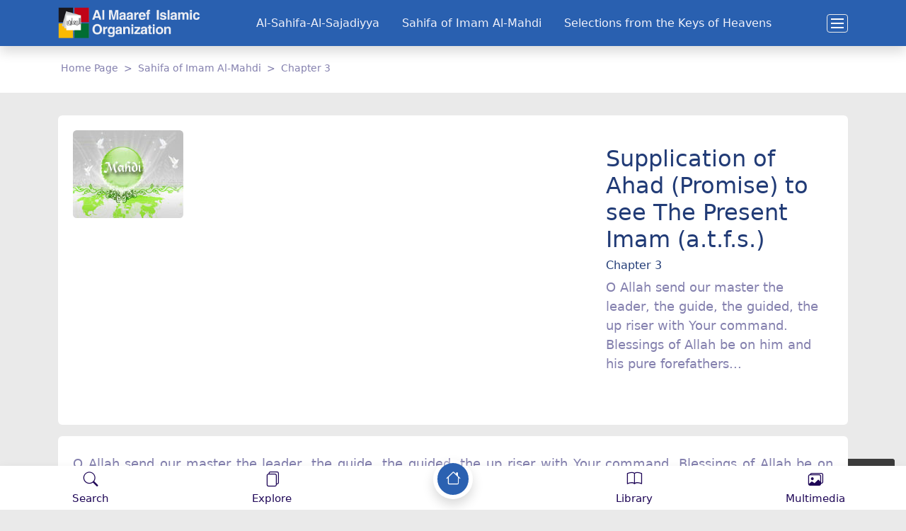

--- FILE ---
content_type: text/html; charset=UTF-8
request_url: https://english.almaaref.org/post/1876/Supplication-of-Ahad-%28Promise%29-to-see-The-Present-Imam-%28a.t.f.s.%29
body_size: 44574
content:
<!DOCTYPE html>
<html lang="en" data-theme="light" view-mode="ltr">
<head>
    
    <!-- Google tag (gtag.js) --> 
<script async src="https://www.googletagmanager.com/gtag/js?id=G-KCW9K6Y24S"></script> 
<script> 
  window.dataLayer = window.dataLayer || []; 
  function gtag(){dataLayer.push(arguments);} 
  gtag('js', new Date()); 
 
  gtag('config', 'G-KCW9K6Y24S'); 
</script>

    <meta charset="utf-8">
    <meta name="viewport" content="width=device-width, initial-scale=1">
    <meta name="description" content="Al-Maaref:: Islamic Organization">
    <meta http-equiv="X-UA-Compatible" content="IE=edge">
     
      <title >::Al-Maaref:: Islamic Organization | Supplication of Ahad (Promise) to see The Present Imam (a.t.f.s.)</title>
    <meta name="keywords" content="almaaref">
    <meta name="description" content="O Allah send our master the leader, the guide, the guided, the up riser with ...">
    <link rel="canonical" href="https://english.almaaref.org/post/1876/Supplication-of-Ahad-%28Promise%29-to-see-The-Present-Imam-%28a.t.f.s.%29" />
    <meta property="og:url" content="https://english.almaaref.org/post/1876/Supplication-of-Ahad-%28Promise%29-to-see-The-Present-Imam-%28a.t.f.s.%29"/>
    <meta property="og:title" content="::Al-Maaref:: Islamic Organization | Supplication of Ahad (Promise) to see The Present Imam (a.t.f.s.)"/>
    <meta property="og:description" content="O Allah send our master the leader, the guide, the guided, the up riser with ..."/>
    <meta name="twitter:card" content="summary_large_image" />
    <meta name="twitter:site" content="https://english.almaaref.org/post/1876/Supplication-of-Ahad-%28Promise%29-to-see-The-Present-Imam-%28a.t.f.s.%29" />
    <meta name="twitter:creator" content="::Al-Maaref:: Islamic Organization" />
    <meta property="og:image" content="https://english.almaaref.org/uploaded/essaysimages/big/800x450/lvl120110916051937.jpg" />
        <!-- Fonts -->
    <link rel="icon" type="image/png" href="https://english.almaaref.org/assets/img/icons/favicon.ico">
    <link rel="icon" type="image/png" href="https://english.almaaref.org/assets/img/icons/favicon-16x16.png">
    <link rel="icon" type="image/png" href="https://english.almaaref.org/assets/img/icons/favicon-32x32.png">

    <meta name="apple-mobile-web-app-capable" content="yes">
    <meta name="apple-mobile-web-app-status-bar-style" content="black">
    <meta name="theme-color" content="#">

    <link rel="apple-touch-icon" sizes="57x57" href="https://english.almaaref.org/assets/img/icons/icon-57x57.png" />
    <link rel="apple-touch-icon" sizes="60x60" href="https://english.almaaref.org/assets/img/icons/icon-60x60.png" />
    <link rel="apple-touch-icon" sizes="72x72" href="https://english.almaaref.org/assets/img/icons/icon-72x72.png" />
    <link rel="apple-touch-icon" sizes="76x76" href="https://english.almaaref.org/assets/img/icons/icon-76x76.png" />
    <link rel="apple-touch-icon" sizes="114x114" href="https://english.almaaref.org/assets/img/icons/icon-114x114.png" />
    <link rel="apple-touch-icon" sizes="120x120" href="https://english.almaaref.org/assets/img/icons/icon-120x120.png" />
    <link rel="apple-touch-icon" sizes="152x152" href="https://english.almaaref.org/assets/img/icons/icon-144x144.png">
    <link rel="apple-touch-icon" sizes="152x152" href="https://english.almaaref.org/assets/img/icons/icon-152x152.png">
    <link rel="apple-touch-icon" sizes="180x180" href="https://english.almaaref.org/assets/img/icons/icon-180x180.png">
    
    <!-- CSS Libraries -->
    <link rel="stylesheet" href="https://english.almaaref.org/css/bootstrap.min.css">
    <link rel="stylesheet" href="https://english.almaaref.org/css/bootstrap-icons.css">
    <link rel="stylesheet" href="https://english.almaaref.org/css/sidebars.css">
    <link rel="stylesheet" href="https://english.almaaref.org/css/tiny-slider.css">
    <link rel="stylesheet" href="https://english.almaaref.org/css/baguetteBox.min.css">
    <link rel="stylesheet" href="https://english.almaaref.org/css/rangeslider.css">
    <link rel="stylesheet" href="https://english.almaaref.org/css/vanilla-dataTables.min.css">
    <link rel="stylesheet" href="https://english.almaaref.org/css/apexcharts.css">
    <link rel="preconnect" href="https://fonts.googleapis.com">
    <link rel="preconnect" href="https://fonts.gstatic.com" crossorigin>
    <link href="https://fonts.googleapis.com/css2?family=Noto+Naskh+Arabic:wght@400;500&display=swap" rel="stylesheet">
    <!-- Core Stylesheet -->
    <link rel="stylesheet" href="https://english.almaaref.org//style.css">
    <!-- Web App Manifest -->
    <link rel="manifest" href="https://english.almaaref.org/manifest.json">
    

    
</head>
<body>
<!-- Preloader -->
<div id="preloader">

    <div class="spinner-grow text-primary" role="status">
        <span class="visually-hidden">Loading...</span>
    </div>

</div>
<!-- Internet Connection Status -->
<!-- # This code for showing internet connection status -->
<div class="internet-connection-status" id="internetStatus"></div>
<!-- Header Area -->
<div class="header-area shadow" id="headerArea">
    <div class="container">
        <!-- # Paste your Header Content from here -->
        <!-- # Header Five Layout -->
        <!-- # Copy the code from here ... -->
        <!-- Header Content -->
        <div class="header-content header-style-five position-relative d-flex align-items-center justify-content-between">
            <!-- Logo Wrapper -->
            <div class="logo-wrapper"><a href="https://english.almaaref.org/"><img src="https://english.almaaref.org/static/core-img/logo.png" alt=""></a></div>
            <!-- Navbar Toggler -->
            <div class="d-none d-xl-inline-flex">
                                <a href="https://english.almaaref.org/category/107/Al-Sahifa-Al-Sajadiyya" class="text-light mx-3"> Al-Sahifa-Al-Sajadiyya</a>
                <a href="https://english.almaaref.org/main/228/Sahifa-of-Imam-Al-Mahdi-" class="text-light mx-3"> Sahifa of Imam Al-Mahdi</a>
                <a href="https://english.almaaref.org/main/342/Selections-from-the-Keys-of-Heavens" class="text-light mx-3"> Selections from the Keys of Heavens</a>

            </div>
            <div class="navbar--toggler" id="affanNavbarToggler" data-bs-toggle="offcanvas" data-bs-target="#affanOffcanvas" aria-controls="affanOffcanvas">
                <span class="d-block"></span>
                <span class="d-block"></span>
                <span class="d-block"></span>
            </div>




        </div>


        <!-- # Header Five Layout End -->
    </div>

</div>
<!-- # Sidenav Left -->
<!-- Offcanvas -->
<div class="offcanvas offcanvas-start" id="affanOffcanvas" data-bs-scroll="true" tabindex="-1" aria-labelledby="affanOffcanvsLabel">
    <button class="btn-close btn-close-white text-reset" type="button" data-bs-dismiss="offcanvas" aria-label="Close"></button>
    <div class="offcanvas-body p-0">
        <!-- Side Nav Wrapper -->
        <div class="sidenav-wrapper">
            <!-- Sidenav Profile -->
            <div class="sidenav-profile bg-gradient">
                <div class="sidenav-style1"></div>
                <!-- User Thumbnail -->
                <div class="user-profile"><img src="https://english.almaaref.org/static/core-img/2.jpg" alt=""></div>
                <!-- User Info -->
                <div class="user-info">
                    <h6 class="user-name mb-0">Al-Maaref:: Islamic Organization</h6><span>
              Beirut - Lebanon
            </span>
                <p class="text-white">2026</p>
                </div>
            </div>
            <!-- Sidenav Nav -->
            <ul class="sidenav-nav ps-0">
                <li><a href="https://english.almaaref.org/"><i class="bi bi-house-door"></i>Home Page</a></li>
                          <li><a href="https://english.almaaref.org/category/107/Al-Sahifa-Al-Sajadiyya"><i class="bi bi-folder2-open"></i>Al-Sahifa-Al-Sajadiyya</a></li>
                <li><a href="https://english.almaaref.org/main/228/Sahifa-of-Imam-Al-Mahdi-"><i class="bi bi-folder2-open"></i>Sahifa of Imam Al-Mahdi</a></li>
                <li><a href="https://english.almaaref.org/main/342/Selections-from-the-Keys-of-Heavens"><i class="bi bi-folder2-open"></i>Selections from the Keys of Heavens</a></li>
        <li>
          <div class="night-mode-nav"><i class="bi bi-moon"></i>Night Mode
            <div class="form-check form-switch">
              <input class="form-check-input form-check-success" id="darkSwitch" type="checkbox">
            </div>
          </div>
        </li>
            </ul>
            <!-- Social Info -->
            <div class="social-info-wrap">
      
    
                                <a class="btn btn-light " target="_blank" href="https://www.facebook.com/almaarefenglish"><i class="bi bi-facebook"></i></a>
                                                <a class="btn btn-light  m-1" target="_blank" href="https://twitter.com/almaareflb"><i class="bi bi-twitter"></i></a>
                                                    <a class="btn btn-light " target="_blank" href="sads"><i class="bi bi-whatsapp"></i></a>
                                                    <a class="btn btn-light  m-1" target="_blank" href="https://telegram.me/almaarefpage"><i class="bi bi-telegram"></i></a>
                                                <a class="btn btn-light " target="_blank" href="https://www.instagram.com/almaaref.org.lb/"><i class="bi bi-instagram"></i></a>
                                                          <a class="btn btn-light  m-1" target="_blank" href="https://www.youtube.com/channel/UCEy-EU14d1yKDuTrMmlWsIQ"><i class="bi bi-youtube"></i></a>
                   
            
             
            </div>
            <!-- Copyright Info -->
            <div class="copyright-info">
                    <a class="btn btn-primary" href="http://almaaref.org.lb/">عربي</a>
                <a  class="btn btn-primary"  href="http://french.almaaref.org.lb/">FR</a>
                <p>
                                            <a href="mailto:info@almaaref.org.lb">info@almaaref.org.lb</a>
                                    </p>
                 <p>
                                             <a href="tel:01471070">01471070</a>
                                      </p>
            
            </div>
        </div>
    </div>
</div>

<!-- Tiny Slider One Wrapper -->
<div class="page-content-wrapper ">


    <div class="breadcrumb-wrapper breadcrumb-one">
        <div class="container">
            <nav aria-label="breadcrumb">
                <ol class="breadcrumb mb-0 py-4 px-1">
                    <li class="breadcrumb-item"><a href="https://english.almaaref.org/">Home Page</a></li>

                                                                                                        <li class="breadcrumb-item"><a href="https://english.almaaref.org/main/228/Sahifa-of-Imam-Al-Mahdi-">Sahifa of Imam Al-Mahdi </a></li>
                                                                <li class="breadcrumb-item active" aria-current="page"><a href="https://english.almaaref.org/category/232/Chapter-3">Chapter 3</a></li>
                    

                </ol>
            </nav>
        </div>
    </div>



    <!-- # Sidenav Left -->

    <div class="page-content-wrapper py-3 mt-3">
        <div class="container">
            <div class="card product-details-card mb-3">

                <div class="card-body">
                    <div class="row">
                        <div class="col-lg-8">
                            <div class="product-gallery-wrapper">
                                                                    <div class="product-gallery">
                                        <a href="https://english.almaaref.org/uploaded/essaysimages/big/lvl120110916051937.jpg"><img class="rounded" src="https://english.almaaref.org/uploaded/essaysimages/big/lvl120110916051937.jpg" alt="Supplication of Ahad (Promise) to see The Present Imam (a.t.f.s.)"></a>
                                                                            </div>
                                

                            </div>
                        </div>
                        <div class="col-lg-4">

                            <div class="card product-details-card mb-3 direction-rtl">
                                <div class="card-body">
                                    <h1>
                                        Supplication of Ahad (Promise) to see The Present Imam (a.t.f.s.)
                                    </h1>
                                    <h5>     Chapter 3 </h5>
                                    <p>
                                        O Allah send our master the leader, the guide, the guided, the up riser with Your command. Blessings of Allah be on him and his pure forefathers...                                    </p>
                                </div>
                            </div>

                        </div>


                    </div>

                </div>
            </div>



            <div class="card product-details-card mb-3 direction-rtl">
                <div class="card-body">
                    <p style="line-height: 200%" align="justify">
O Allah send our master the leader, the guide, the guided, the up riser with Your command. Blessings of Allah be on him and his pure forefathers from all the believing men and believing women. In the East of the Earth and its West , in its plains and its mountains, its lands and its seas, from me and my parents. Blessings, which are the weight of Allah's throne and ink of His words, and whatever His knowledge enumerates and His book encompasses. O Allah renew for him my covenant, pledge and allegiance on my neck in the morning of this day of mine and whatever days (of my life) I live. I shall never turn away from it nor let it ever vanish. O Allah appoint me among his helpers, aides, and his protectors. Those who hasten to fulfill his commands and obey his orders. Those who are his supporters and compete with each other to (fulfill) his intention and seek martyrdom in his presence. O Allah! If death occurs between me and him (before the reappearance) (death) which you have made obligatory and decreed for your servants, then raise me from my grave, wrapped in my shroud, my sword unsheathed, my spear bared, answering the call of the caller in cities as well as deserts. O Allah! Show me the rightly guided face of (Imam a.s.), the praiseworthy moon (referring to the face of Imam a.s.) and enlighten my vision by looking at him. And hasten his reappearance, make his arrival smooth, vast his path, make me tread on his way and implement his authority and strengthen his back. O Allah inhabit Your cities through him and give life to Your servants due to him for surely You have said and Your word is truth, &quot;Corruption will become rampant in land and on sea because of the evil which men's hand have earned&quot; Then O Allah manifest for us Your slave and the son of Your Prophet's daughter, whose name is the same as that of Your messenger, so that nothing from falsehood is victorious except that he tears them (falsehood) to pieces, establishes the truth and the truth confirms him. And O Allah! Appoint him as a refuge for Your oppressed servants and a helper for the one who does not find any helper for himself except You and the re-newer of all the laws of Your book which have been tampered with and the re-builder of the science of Your religion and the traditions of Your Prophet (peace of Allah be on him and his progeny) and O Allah! make him among those whom you have protected from the evils of the adversaries. O Allah! and provide joy to Your Prophet Mohammed (peace be on him and his progeny) by his vision and (the vision of) the one who follows him on his call and have mercy on our poverty after his arrival O Allah remove his sorrow (of occultation) from this nation with his presence and hasten for us his reappearance. They (the disbelievers) consider it to be distant while we consider it to be near. For the sake of Your mercy, O the most Merciful of all Mercifuls. 
</p>
                      
                                        
                    
                </div>
                <div style="text-align: center;margin-top: 1rem;margin-bottom: 1rem">
                    <div class="addthis_inline_share_toolbox"></div>
                </div>                
            </div>
            
                        <div class="">

                <h5 class="mb-3">
                    Related News
                </h5>
                <div class="row g-3">
                    <!-- Single Top Product Card -->
                    <div class="col-md-6 d-flex col-lg-3">

                        <div class="card position-relative shadow-sm mb-3">
                            <a target="_blank" href="https://english.almaaref.org/post/1882/Supplication-after-morning-prayer">
                                <img class="card-img-topc lazy aspect-ratio-3-2 w-100" data-src="https://english.almaaref.org/uploaded/essaysimages/big/lvl120110916045632.jpg"  alt="Supplication after morning prayer">
                            </a>
                            <span class="badge bg-warning position-absolute card-badge text-wrap" style="width: 10rem;">
                                <a href="https://english.almaaref.org/category/232/Chapter-3">Chapter 3</a>
                            </span>

                            <div class="card-body">

                                <h4 class=" d-block " >
                                    <a target="_blank" href="https://english.almaaref.org/post/1882/Supplication-after-morning-prayer">
                                        Supplication after morning prayer                                    </a>
                                </h4>



                            </div>
                        </div>


                    </div>

                    <!-- Single Top Product Card -->
                    <div class="col-md-6 d-flex col-lg-3">

                        <div class="card position-relative shadow-sm mb-3">
                            <a target="_blank" href="https://english.almaaref.org/post/1881/Supplication-for-freedom-from-the-fire-of-hell">
                                <img class="card-img-topc lazy aspect-ratio-3-2 w-100" data-src="https://english.almaaref.org/uploaded/essaysimages/big/lvl120110916045640.jpg"  alt="Supplication for freedom from the fire of hell">
                            </a>
                            <span class="badge bg-warning position-absolute card-badge text-wrap" style="width: 10rem;">
                                <a href="https://english.almaaref.org/category/232/Chapter-3">Chapter 3</a>
                            </span>

                            <div class="card-body">

                                <h4 class=" d-block " >
                                    <a target="_blank" href="https://english.almaaref.org/post/1881/Supplication-for-freedom-from-the-fire-of-hell">
                                        Supplication for freedom from the fire of hell                                    </a>
                                </h4>



                            </div>
                        </div>


                    </div>

                    <!-- Single Top Product Card -->
                    <div class="col-md-6 d-flex col-lg-3">

                        <div class="card position-relative shadow-sm mb-3">
                            <a target="_blank" href="https://english.almaaref.org/post/1880/Supplication-for-his-Excellency-s-advent-and-for-freedom-from-the-fire-of-hell%0D%0A">
                                <img class="card-img-topc lazy aspect-ratio-3-2 w-100" data-src="https://english.almaaref.org/uploaded/essaysimages/big/lvl120110916045704.jpg"  alt="Supplication for his Excellency's advent and for freedom from the fire of hell
">
                            </a>
                            <span class="badge bg-warning position-absolute card-badge text-wrap" style="width: 10rem;">
                                <a href="https://english.almaaref.org/category/232/Chapter-3">Chapter 3</a>
                            </span>

                            <div class="card-body">

                                <h4 class=" d-block " >
                                    <a target="_blank" href="https://english.almaaref.org/post/1880/Supplication-for-his-Excellency-s-advent-and-for-freedom-from-the-fire-of-hell%0D%0A">
                                        Supplication for his Excellency's advent and for freedom from the fire of hell
                                    </a>
                                </h4>



                            </div>
                        </div>


                    </div>

                    <!-- Single Top Product Card -->
                    <div class="col-md-6 d-flex col-lg-3">

                        <div class="card position-relative shadow-sm mb-3">
                            <a target="_blank" href="https://english.almaaref.org/post/1879/Supplication-for-his-Excellency-s-advent-and-for-requesting-our-wishes.">
                                <img class="card-img-topc lazy aspect-ratio-3-2 w-100" data-src="https://english.almaaref.org/uploaded/essaysimages/big/lvl120110916045711.jpg"  alt="Supplication for his Excellency's advent and for requesting our wishes.">
                            </a>
                            <span class="badge bg-warning position-absolute card-badge text-wrap" style="width: 10rem;">
                                <a href="https://english.almaaref.org/category/232/Chapter-3">Chapter 3</a>
                            </span>

                            <div class="card-body">

                                <h4 class=" d-block " >
                                    <a target="_blank" href="https://english.almaaref.org/post/1879/Supplication-for-his-Excellency-s-advent-and-for-requesting-our-wishes.">
                                        Supplication for his Excellency's advent and for requesting our wishes.                                    </a>
                                </h4>



                            </div>
                        </div>


                    </div>

                    <!-- Single Top Product Card -->
                </div>
            </div>
        </div>
    </div>




    <div class="pb-1"></div>
    
    <script type="text/javascript" src="//s7.addthis.com/js/300/addthis_widget.js#pubid=ra-642175690e9b71c7"></script>


<div class="container mb-5 ">

    <div class="row">


        <div class="col-md-12">
            <div class="element-heading">
                <h3>
                    Applications

                </h3>
            </div>

            <div class="card">
                <div class="card-body">

                    <div class="partner-logo-slide-wrapper">
                        <div class="partner-slide">
                            <!-- Partner Slide Card -->

                            <div class="feature-card mx-auto text-center">
                                <a href="https://www.almaaref.org/uploaded/files/apks/almaaref-books.apk">
                                    <div class="card mx-auto bg-gray">
                                        <img style="border-radius: 50%" class="lazy" data-src="https://english.almaaref.org/static/categories/9b8f91f59e46c9f0af045f5e44feda0f.png" alt="">
                                    </div>
                                    <p class="mb-0">Al Maaref Islamic Library - Download  </p>
                                </a>
                            </div>
                            <div class="feature-card mx-auto text-center">
                                <a href="https://www.almaaref.org/uploaded/files/apks/assalat.apk">
                                    <div class="card mx-auto bg-gray">
                                        <img style="border-radius: 50%" class="lazy" data-src="https://english.almaaref.org/static/categories/f11fead2a8225d65bddf76013c1c6217.png" alt="">
                                    </div>
                                    <p class="mb-0">Al Salat- Downlaod  </p>
                                </a>
                            </div>
                            <div class="feature-card mx-auto text-center">
                                <a href="https://www.almaaref.org/uploaded/files/apks/baqiatollah.apk">
                                    <div class="card mx-auto bg-gray">
                                        <img style="border-radius: 50%" class="lazy" data-src="https://english.almaaref.org/static/categories/5c829e1a0efc0592404312c60fb3e2c5.png" alt="">
                                    </div>
                                    <p class="mb-0">Baqiatoallah- Download  </p>
                                </a>
                            </div>
                            <div class="feature-card mx-auto text-center">
                                <a href="https://appgallery.huawei.com/#/app/C103738641">
                                    <div class="card mx-auto bg-gray">
                                        <img style="border-radius: 50%" class="lazy" data-src="https://english.almaaref.org/static/categories/d522dcce9ca678a586a0df19b533b12f.png" alt="">
                                    </div>
                                    <p class="mb-0">Mihrab magazine - appgallery  </p>
                                </a>
                            </div>
                            <div class="feature-card mx-auto text-center">
                                <a href="https://www.almaaref.org/uploaded/files/apks/RamadanApp.apk">
                                    <div class="card mx-auto bg-gray">
                                        <img style="border-radius: 50%" class="lazy" data-src="https://english.almaaref.org/static/categories/147d266e4e26d0b58d53773f078dd369.png" alt="">
                                    </div>
                                    <p class="mb-0">Zad Ramadan - Download  </p>
                                </a>
                            </div>
                            <div class="feature-card mx-auto text-center">
                                <a href="https://apps.apple.com/us/app/%D8%B2%D8%A7%D8%AF-%D8%B4%D9%87%D8%B1-%D8%B1%D9%85%D8%B6%D8%A7%D9%86/id1613128225">
                                    <div class="card mx-auto bg-gray">
                                        <img style="border-radius: 50%" class="lazy" data-src="https://english.almaaref.org/static/categories/b04eedbd8ac150f8f535882ca793afa7.png" alt="">
                                    </div>
                                    <p class="mb-0">Zad Ramadan - appstore  </p>
                                </a>
                            </div>
                            <div class="feature-card mx-auto text-center">
                                <a href="https://appgallery.huawei.com/app/C105738229">
                                    <div class="card mx-auto bg-gray">
                                        <img style="border-radius: 50%" class="lazy" data-src="https://english.almaaref.org/static/categories/16a68aa61ead7ee037c7379678aea7d2.png" alt="">
                                    </div>
                                    <p class="mb-0">Zad Ramadan - appgallery  </p>
                                </a>
                            </div>
                            <div class="feature-card mx-auto text-center">
                                <a href="https://appgallery.huawei.com/app/C102919151">
                                    <div class="card mx-auto bg-gray">
                                        <img style="border-radius: 50%" class="lazy" data-src="https://english.almaaref.org/static/categories/2bfd7bad8df8955f6afddb7c168143d7.png" alt="">
                                    </div>
                                    <p class="mb-0">Al Maaref Islamic Library - appgallery  </p>
                                </a>
                            </div>
                            <div class="feature-card mx-auto text-center">
                                <a href="https://apps.apple.com/us/app/%D9%85%D9%83%D8%AA%D8%A8%D8%A9-%D8%A7%D9%84%D9%85%D8%B9%D8%A7%D8%B1%D9%81-%D8%A7%D9%84%D8%A7%D8%B3%D9%84%D8%A7%D9%85%D9%8A%D8%A9/id1454102487">
                                    <div class="card mx-auto bg-gray">
                                        <img style="border-radius: 50%" class="lazy" data-src="https://english.almaaref.org/static/categories/7084033e02b113d07803dbdc89b2e5cf.png" alt="">
                                    </div>
                                    <p class="mb-0">Almaaref Islamic Library - appstore  </p>
                                </a>
                            </div>
                            <div class="feature-card mx-auto text-center">
                                <a href="https://appgallery.huawei.com/#/app/C102919253">
                                    <div class="card mx-auto bg-gray">
                                        <img style="border-radius: 50%" class="lazy" data-src="https://english.almaaref.org/static/categories/5ff88e4c2c580dab60e62740d86472d6.png" alt="">
                                    </div>
                                    <p class="mb-0">BaqiatoAllah magazine- appgallery  </p>
                                </a>
                            </div>
                            <div class="feature-card mx-auto text-center">
                                <a href="https://appgallery.huawei.com/#/app/C103738641">
                                    <div class="card mx-auto bg-gray">
                                        <img style="border-radius: 50%" class="lazy" data-src="https://english.almaaref.org/static/categories/d62d0dc20fc0d45c65630657e34c2c12.png" alt="">
                                    </div>
                                    <p class="mb-0">Al Mihrab magazine- appgallery  </p>
                                </a>
                            </div>
                            <div class="feature-card mx-auto text-center">
                                <a href="https://apps.apple.com/gb/app/%D9%85%D8%AC%D9%84%D8%A9-%D8%A7%D9%84%D9%85%D8%AD%D8%B1%D8%A7%D8%A8/id1165807060">
                                    <div class="card mx-auto bg-gray">
                                        <img style="border-radius: 50%" class="lazy" data-src="https://english.almaaref.org/static/categories/2d0150f7989da76e67ff3d461aa39fd4.png" alt="">
                                    </div>
                                    <p class="mb-0">Al Mihrab magazine- appstore  </p>
                                </a>
                            </div>
                            <div class="feature-card mx-auto text-center">
                                <a href="https://appgallery.huawei.com/app/C104031745?sharePrepath=ag&locale=en_US&source=appshare&subsource=C104031745">
                                    <div class="card mx-auto bg-gray">
                                        <img style="border-radius: 50%" class="lazy" data-src="https://english.almaaref.org/static/categories/220085440c42d30c569e83dab039c8d4.png" alt="">
                                    </div>
                                    <p class="mb-0">alsalat- appgallery  </p>
                                </a>
                            </div>
                            <div class="feature-card mx-auto text-center">
                                <a href="https://apps.apple.com/us/app/%D9%85%D8%B9%D8%B1%D8%A7%D8%AC-%D8%A7%D9%84%D8%B5%D9%84%D8%A7%D8%A9/id1447806596">
                                    <div class="card mx-auto bg-gray">
                                        <img style="border-radius: 50%" class="lazy" data-src="https://english.almaaref.org/static/categories/774d0b6409a71fa53cf2168b7f693be7.png" alt="">
                                    </div>
                                    <p class="mb-0">alsalat - appstore  </p>
                                </a>
                            </div>
                            <!-- Partner Slide Card -->

                        </div>
                    </div>


                </div>
            </div>

        </div>

    </div>





</div>


<div class="container">
    <div class="card user-info-card mb-3">
        <div class="card-body d-flex align-items-start">
            <div class="user-profile me-3"><img src="https://english.almaaref.org/static/core-img/2.jpg" alt="">

            </div>
            <div class="user-info">
                <div class="d-flex align-items-center">
                    <h5 class="mb-1"> ::Al-Maaref:: Islamic Organization </h5>

                    <span class="badge bg-warning ms-2 rounded-pill">Since 2002</span>
                </div>
                <p class="mb-0">
                An Islamic cultural electronic network that is concerned with spreading authentic Islamic knowledge and spreading the faith spirit through its various pages, combining the originality of the content and the modernity of the era, meeting the diverse cultural needs
                </p>
            </div>
        </div>
    </div>
</div>


<div class="pb-1"></div>



</div>
<!-- Footer Nav -->
<div class="footer-nav-area" id="footerNav">


    <div class="footer-nav position-relative footer-style-two shadow">
        <ul class="h-100 d-flex ps-0 align-items-center">
            <li><a  href="https://english.almaaref.org/search.php">
                    <i class="bi bi-search f14"></i>
                    <span class="">Search</span>
                </a></li>
            <li><a  href="https://english.almaaref.org/sections.php">
                    <i class="bi bi-files f14"></i>
                    <span class="">Explore</span>
                </a></li>
            <li class="active"><a  href="https://english.almaaref.org/">
                    <i class="bi bi-house f14"></i>

                </a>
            </li>
            <li><a target="_blank" href="https://books.almaaref.org/">
                    <i class="bi bi-book f14"></i>

                  <span class="">Library</span>
                </a></li>
      
                   <li><a target="_blank"  href="https://english.almaaref.org/medias.php">
                    <i class="bi bi-images f14" ></i>
                    <span class="">Multimedia </span></a></li>
        </ul>
        <!-- # Footer Nine Layout End -->
    </div>

</div>


<div id="prompt" class="prompt hide bg-light border-top">
    <div class="font-weight-bold">Add to Home screen</div>
    <small>This app can be installed in your home screen</small>
    <div class="text-right">
        <button id="buttonCancel" type="button" class="font-weight-bold text-muted btn-sm btn btn-link">CANCEL</button>
        <button id="buttonAdd" type="button" class="font-weight-bold text-primary btn-sm btn btn-link">ADD</button>
    </div>
</div>

<!-- All JavaScript Files -->
<script src="https://english.almaaref.org//js/bootstrap.bundle.min.js"></script>
<script src="https://english.almaaref.org//js/slideToggle.min.js"></script>
<script src="https://english.almaaref.org//js/internet-status.js"></script>
<script src="https://english.almaaref.org//js/tiny-slider.js"></script>
<script src="https://english.almaaref.org//js/baguetteBox.min.js"></script>
<!--script src="https://english.almaaref.org//js/countdown.js"></script-->
<script src="https://english.almaaref.org//js/rangeslider.min.js"></script>
<script src="https://english.almaaref.org//js/vanilla-dataTables.min.js"></script>
<script src="https://english.almaaref.org//js/index.js"></script>
<script src="https://english.almaaref.org//js/imagesloaded.pkgd.min.js"></script>
<script src="https://english.almaaref.org//js/isotope.pkgd.min.js"></script>
<script src="https://english.almaaref.org//js/dark-rtl.js"></script>
<script src="https://english.almaaref.org//js/active.js"></script>
<!-- PWA -->

        <script src="https://english.almaaref.org/pwabuilder-sw.js"></script>

    <script type="module">
        import 'https://cdn.jsdelivr.net/npm/@pwabuilder/pwaupdate';
        const el = document.createElement('pwa-update');
        document.body.appendChild(el);
    </script>
    

<script>

    const el = document.createElement('pwa-update');
    document.body.appendChild(el);


    // Declare general function to change status prompt
    const promptToggle = (element, toAdd, toRemove) => {
        element.classList.add(toAdd);
        element.classList.remove(toRemove);
    };

    // Declare general function to get or set status into storage
    const statusPrompt = {
        get: () => {
            return localStorage.getItem('statusPrompt') || null;
        },
        set: (status) => {
            console.log("status: ",status);
            localStorage.setItem('statusPrompt', status);
            return;
        }
    }


    window.onload = (e) => {
        // Declare init HTML elements
        const prompt = document.querySelector('#prompt');
        const buttonAdd = document.querySelector('#buttonAdd');
        const buttonCancel = document.querySelector('#buttonCancel');

         let deferredPrompt;
        window.addEventListener('beforeinstallprompt', (e) => {
            // Prevent Chrome 67 and earlier from automatically showing the prompt
            e.preventDefault();
            // Stash the event so it can be triggered later.
            deferredPrompt = e;
            // Show prompt modal if user previously not set to dismissed or accepted
            if(!statusPrompt.get()) {
                // Change status prompt
                promptToggle(prompt, 'show', 'hide');
            }
        });

        // Add event click function for Cancel button
        buttonCancel.addEventListener('click', (e) => {
            // Change status prompt
            promptToggle(prompt, 'hide', 'show');
            // Set status prompt to dismissed
            statusPrompt.set('dismissed');
        });

        // Add event click function for Add button
        buttonAdd.addEventListener('click', (e) => {
            // Change status prompt
            promptToggle(prompt, 'hide', 'show');
            // Show the prompt
            deferredPrompt.prompt();
            // Wait for the user to respond to the prompt
            deferredPrompt.userChoice
                .then((choiceResult) => {
                    if (choiceResult.outcome === 'accepted') {
                        statusPrompt.set('accepted');
                        console.log('User accepted the A2HS prompt');
                    } else {
                        statusPrompt.set('dismissed');
                        console.log('User dismissed the A2HS prompt');
                    }
                    deferredPrompt = null;
                });
        });
    }
</script>



<script type="text/javascript">

document.addEventListener("DOMContentLoaded", function() {
  var lazyloadImages;    

  if ("IntersectionObserver" in window) {
    lazyloadImages = document.querySelectorAll(".lazy");
    var imageObserver = new IntersectionObserver(function(entries, observer) {
      entries.forEach(function(entry) {
        if (entry.isIntersecting) {
          var image = entry.target;
          image.src = image.dataset.src;
          image.classList.remove("lazy");
          imageObserver.unobserve(image);
        }
      });
    });

    lazyloadImages.forEach(function(image) {
      imageObserver.observe(image);
    });
  } else {  
    var lazyloadThrottleTimeout;
    lazyloadImages = document.querySelectorAll(".lazy");
    
    function lazyload () {
      if(lazyloadThrottleTimeout) {
        clearTimeout(lazyloadThrottleTimeout);
      }    

      lazyloadThrottleTimeout = setTimeout(function() {
        var scrollTop = window.pageYOffset;
        lazyloadImages.forEach(function(img) {
            if(img.offsetTop < (window.innerHeight + scrollTop)) {
              img.src = img.dataset.src;
              img.classList.remove('lazy');
            }
        });
        if(lazyloadImages.length == 0) { 
          document.removeEventListener("scroll", lazyload);
          window.removeEventListener("resize", lazyload);
          window.removeEventListener("orientationChange", lazyload);
        }
      }, 20);
    }

    document.addEventListener("scroll", lazyload);
    window.addEventListener("resize", lazyload);
    window.addEventListener("orientationChange", lazyload);
  }
});



function collapse_manually(object){

    //alert(object);

    var obj_child_nodes=object.childNodes;
    console.log(object.getAttribute('iscollapsed') +'  ----obj_child_nodes.length   '+  obj_child_nodes.length);
    var iscollapsed=object.getAttribute('iscollapsed');
    event.stopPropagation();

    if(obj_child_nodes.length<=1){
        return;
    }
    if(iscollapsed==0) {
        for (var i = 1; i < obj_child_nodes.length; i++) {//0 is the node itself
            var currentElement = obj_child_nodes[i];
            //alert(i+'            '+currentElement)
            if (currentElement && currentElement.style) {
                //currentElement.style.backgroundColor = "green";
                var isLastParent=currentElement.getAttribute('is-last-parent') ;
                //alert(isLastParent);
                if(!isLastParent) {
                    currentElement.style.display = "none";
                }
                else{
                    //object.style.setProperty('--toggleRotate2','rotate(90deg)');
                }
            }

        }
        object.setAttribute('iscollapsed',1);
        object.style.setProperty('--toggleRotate','rotate(0deg)');
       // object.style.setProperty('--toggleRotate2','rotate(0deg)');
    }else{

        enableAllChildrens(obj_child_nodes);
        object.setAttribute('iscollapsed',0);
        object.style.setProperty('--toggleRotate','rotate(90deg)');
        //object.style.setProperty('--toggleRotate2','rotate(90deg)');
    }

    //obj_child_nodes[0].style.backgroundColor = "yellow";
    //obj_child_nodes[1].style.backgroundColor = "red";
    //obj_child_nodes[2].style.backgroundColor = "green";
    //obj_child_nodes[2].style.display = "none";
    //obj_child_nodes[4].style.display = "none";
}
function changeCollapseLastParent(object){
    //alert('changeCollapseLastParent:  '+object);
    var iscollapsed=object.getAttribute('iscollapsed');
    if(iscollapsed==1) {
        object.setAttribute('iscollapsed',0);
        object.style.setProperty('--toggleRotate2','rotate(0deg)');
    }else{
        object.setAttribute('iscollapsed',1);
        object.style.setProperty('--toggleRotate2','rotate(90deg)');
    }

}
function enableAllChildrens(obj_child_nodes){
    //console.log('enableAllChildrens:  '+obj_child_nodes.length);
    for (var i = 1; i < obj_child_nodes.length; i++) {//0 is the node itself
        var currentElement = obj_child_nodes[i];
        //console.log(currentElement);
        //alert(i+'            '+currentElement)
        if (currentElement && currentElement.style) {
            //currentElement.style.backgroundColor = "green";
            currentElement.style.display = "block";
        }

    }
}
$( document ).ready(function() {
    alert( "ready!" );//collapsers-manual
});
</script>
</body>

</html>

--- FILE ---
content_type: text/css
request_url: https://english.almaaref.org/css/sidebars.css
body_size: 6484
content:
body {
  min-height: 100vh;
  min-height: -webkit-fill-available;
}

html {
  height: -webkit-fill-available;
}

main {
  /*display: flex;*/
  flex-wrap: nowrap;
  height: 100vh;
  height: -webkit-fill-available;
  max-height: 100vh;
  overflow-x: auto;
  overflow-y: hidden;
}

.b-example-divider {
  flex-shrink: 0;
  width: 1.5rem;
  height: 100vh;
  background-color: rgba(0, 0, 0, .1);
  border: solid rgba(0, 0, 0, .15);
  border-width: 1px 0;
  box-shadow: inset 0 .5em 1.5em rgba(0, 0, 0, .1), inset 0 .125em .5em rgba(0, 0, 0, .15);
}

.bi {
  vertical-align: -.125em;
  pointer-events: none;
  fill: currentColor;
}

.dropdown-toggle { outline: 0; }

.nav-flush .nav-link {
  border-radius: 0;
}

.btn-toggle {
  display: inline-flex !important;
  align-items: center;
  padding: .25rem .5rem;
  font-weight: 600;
  color: rgba(0, 0, 0, .65);
  background-color: transparent;
  border: 0;
}
.btn-toggle:hover,
.btn-toggle:focus {
  color: rgba(0, 0, 0, .85);
  background-color: #d2f4ea;
}

.btn-toggle::before {
  width: 1.25em;
  line-height: 0;
  content: url("data:image/svg+xml,%3csvg xmlns='http://www.w3.org/2000/svg' width='16' height='16' viewBox='0 0 16 16'%3e%3cpath fill='none' stroke='rgba%280,0,0,.5%29' stroke-linecap='round' stroke-linejoin='round' stroke-width='2' d='M5 14l6-6-6-6'/%3e%3c/svg%3e");
  transition: transform .35s ease;
  transform-origin: .5em 50%;
}


[data-theme=dark]  .btn-toggle::before {
  width: 1.25em;
  line-height: 0;
  content: url("data:image/svg+xml,%3csvg xmlns='http://www.w3.org/2000/svg' width='16' height='16' viewBox='0 0 16 16'%3e%3cpath fill='white' stroke='rgba%280,0,0,.5%29' stroke-linecap='round' stroke-linejoin='round' stroke-width='2' d='M5 14l6-6-6-6'/%3e%3c/svg%3e");
  transition: transform .35s ease;
  transform-origin: .5em 50%;
}



/*
li[has-childs="false"]::before {
  content:none;
}*/
.btn-toggle[aria-expanded="true"] {
  color: rgba(0, 0, 0, .85);
}
.btn-toggle[aria-expanded="true"]::before {
  transform: rotate(90deg);
}

.btn-toggle-nav a {
  display: inline-flex;
  padding: .1875rem .5rem;
  margin-top: .125rem;
  margin-left: 1.25rem;
  text-decoration: none;
}
.btn-toggle-nav a:hover,
.btn-toggle-nav a:focus {
  background-color: #d2f4ea;
}

.scrollarea {
  overflow-y: auto;
}

.fw-semibold { font-weight: 600; }
.lh-tight { line-height: 1.25; }
.list-unstyled2 {
  padding-left: 0 !important;
  list-style: none;
}

.toggle-icon{
  /*margin-left:3rem;*/
  font-size: 14px;
  font-weight: 500;
  border-radius: 5px;
}
.toggle-icon::before{
  content: url("data:image/svg+xml,%3csvg xmlns='http://www.w3.org/2000/svg' width='16' height='16' viewBox='0 0 16 16'%3e%3cpath fill='none' stroke='rgba%280,0,0,.5%29' stroke-linecap='round' stroke-linejoin='round' stroke-width='2' d='M5 14l6-6-6-6'/%3e%3c/svg%3e");
  transition: transform .35s ease;
  transform-origin: .5em 50%;

  transform:var(--toggleRotate,rotate(90deg));
  transition: transform .35s ease;
  display:inline-flex;
  cursor:pointer;
}
.toggle-icon[has-children="false"]::before{
  content:'\25CF';
}





[data-theme=dark] .toggle-icon::before{
  content: url("data:image/svg+xml,%3csvg xmlns='http://www.w3.org/2000/svg' width='16' height='16' viewBox='0 0 16 16'%3e%3cpath fill='white' stroke='rgba%280,0,0,.5%29' stroke-linecap='round' stroke-linejoin='round' stroke-width='2' d='M5 14l6-6-6-6'/%3e%3c/svg%3e");
  transition: transform .35s ease;
  transform-origin: .5em 50%;

  transform:var(--toggleRotate,rotate(90deg));
  transition: transform .35s ease;
  display:inline-flex;
  cursor:pointer;
}















[data-theme=dark] .toggle-icon[has-children="true"][iscollapsed="1"]::before{
  content: url("data:image/svg+xml,%3csvg xmlns='http://www.w3.org/2000/svg' width='16' height='16' viewBox='0 0 16 16'%3e%3cpath fill='white' stroke='rgba%280,0,0,.5%29' stroke-linecap='round' stroke-linejoin='round' stroke-width='2' d='M5 14l6-6-6-6'/%3e%3c/svg%3e");
  transform:var(--toggleRotate,rotate(0deg));
}


.toggle-icon[has-children="true"][iscollapsed="1"]::before{
  content: url("data:image/svg+xml,%3csvg xmlns='http://www.w3.org/2000/svg' width='16' height='16' viewBox='0 0 16 16'%3e%3cpath fill='none' stroke='rgba%280,0,0,.5%29' stroke-linecap='round' stroke-linejoin='round' stroke-width='2' d='M5 14l6-6-6-6'/%3e%3c/svg%3e");
  transform:var(--toggleRotate,rotate(0deg));
}


.toggle-icon-last-parent::before{
  content: url("data:image/svg+xml,%3csvg xmlns='http://www.w3.org/2000/svg' width='16' height='16' viewBox='0 0 16 16'%3e%3cpath fill='none' stroke='rgba%280,0,0,.5%29' stroke-linecap='round' stroke-linejoin='round' stroke-width='2' d='M5 14l6-6-6-6'/%3e%3c/svg%3e");
  transition: transform .35s ease;
  transform-origin: .5em 50%;

  transform:var(--toggleRotate2,rotate(0deg));
  transition: transform .35s ease;
  display:inline-flex;
  cursor:pointer;
}
.toggle-icon-last-parent[has-children="false"]::before{
  content:'\25CF';
}

.toggle-icon2[has-children="true"][iscollapsed="0"][is-last-parent="1"]::before{
  /*transform:var(--toggleRotate2,rotate(0deg));*/
    /*transform:var(--toggleRotate,rotate(90deg)) !important;*/
  /*content:'\25BA' ;*/
  /*transform: none;*/
  /*transform:var(--toggleRotate2,rotate(0deg));*/
  /*transform:rotate(0deg);*/
  /*transform:var(--toggleRotate2,rotate(0deg));*/
}
.toggle-icon2[has-children="true"][iscollapsed="1"][is-last-parent="1"]::before{
  /*transform:var(--toggleRotate,rotate(0deg));
  content: url("data:image/svg+xml,%3csvg xmlns='http://www.w3.org/2000/svg' width='16' height='16' viewBox='0 0 16 16'%3e%3cpath fill='none' stroke='rgba%280,0,0,.5%29' stroke-linecap='round' stroke-linejoin='round' stroke-width='2' d='M5 14l6-6-6-6'/%3e%3c/svg%3e");
  transform:var(--toggleRotate,rotate(90deg)) !important;*/
  /*content:'\25BA' ;*/
  /*transform: none;*/
  /*transform:var(--toggleRotate2,rotate(90deg));*/
  /*transform:rotate(90deg);*/
  /*transform:var(--toggleRotate2,rotate(90deg));*/
}

.btn-toggle[has-children="false"]::before{
  content:'\25CF';
}

.toggle-icon a {
  margin-left:0.25rem;
}
.list-unstyled2 button{
  text-align: inherit;
  font-size: 1rem;
}


[data-theme=dark] .list-unstyled2 button {
  color: #fff;
}


.container-small-padding{
  padding-left: 0.75rem;
  padding-right: 0.75rem;
}
.fix-floating-text{
  white-space: nowrap;
  /*overflow: hidden;*/
}
.fix-floating-text a{
  white-space: pre-line;
  overflow: visible;
}
/*nowrap*/
/*hidden;*/

/*
  white-space: pre-line;
  overflow: visible;
*/

--- FILE ---
content_type: text/css
request_url: https://english.almaaref.org//style.css
body_size: 210424
content:
/* -----------------------
[Master Stylesheet]

Template Name: شبكة المعارف الإسلامية
Template Author: Designing World
Version: 1.4.0
Last Updated: Oct 12, 2021
Created: December 10, 2020

[Table of Contents]
    * Variables
        + Fonts
        + Colors
        + Responsive
    * Main Styles
        + Preloader
        + Bs-color-reset
        + Reboot
        + Shortcode
        + Miscellaneous
        + Internet-status
        + Animation
        + Register
        + Header
        + Sidenav
        + Footer
    * Element CSS
        + Btn
        + Badge
        + Breadcrumb
        + Accordion
        + Alerts
        + Divider
        + Coming-soon
        + Card
        + Carousel
        + Countdown
        + Counterup
        + Form
        + Hero-block
        + Image-gallery
        + List-group
        + Loader
        + Modal
        + Notification
        + Pagination
        + Partner
        + Price-table
        + Progress
        + Rating
        + Scrollspy
        + Table
        + Testimonial
        + Timeline
        + Toast
    * Page CSS
        + Blog
        + Cart
        + Language
        + Product
        + Service
        + Team
        + User-profile
        + Demo
    * RTL & Dark CSS
        + RTL
        + Dark

# [font-family]
"Noto Naskh Arabic", sans-serif;
----------------------- */
/* :: Preloader CSS */

/*@import url('https://fonts.googleapis.com/css2?family=Noto+Naskh+Arabic:wght@400;500&display=swap');*/


#preloader {
  background-color: #f1f2fb;
  position: fixed;
  width: 100vw;
  height: 100vh;
  z-index: 9999999;
  top: 0;
  left: 0;
  overflow: hidden;
  display: -webkit-box;
  display: -ms-flexbox;
  display: flex;
  -webkit-box-align: center;
      -ms-flex-align: center;
          align-items: center;
  -webkit-box-pack: center;
      -ms-flex-pack: center;
          justify-content: center;
}

/* :: Bootstrap Color Reset CSS */
a {
  color: #2b61b1;
}

kbd {
  background-color: #061238;
}

caption {
  color: #8480ae;
}

.blockquote-footer {
  color: #8480ae;
}

.img-thumbnail {
  border-color: #ebebeb;
}

.figure-caption {
  color: #8480ae;
}

.table {
  border-color: #ebebeb;
}

.table-primary {
  color: #1f0757;
}

.table-secondary {
  color: #1f0757;
}

.table-success {
  color: #1f0757;
}

.table-info {
  color: #1f0757;
}

.table-warning {
  color: #1f0757;
}

.table-danger {
  color: #1f0757;
}

.table-light {
  color: #1f0757;
}

.form-text {
  color: #8480ae;
}

.form-control {
  color: #1f0757;
  border-color: #ebebeb;
}

.form-control::-webkit-input-placeholder {
  color: #8480ae;
}

.form-control::-moz-placeholder {
  color: #8480ae;
}

.form-control::-ms-input-placeholder {
  color: #8480ae;
}

.form-control:-ms-input-placeholder {
  color: #8480ae;
}

.form-control::placeholder {
  color: #8480ae;
}

.form-control-plaintext {
  color: #1f0757;
}

.form-select {
  color: #1f0757;
  border-color: #ebebeb;
}

.form-select:focus::-ms-value {
  color: #1f0757;
  background-color: #ffffff;
}

.form-select:disabled {
  color: #8480ae;
  background-color: #f1f2fb;
}

.form-check-input {
  background-color: #ffffff;
  border: 1px solid #ebebeb;
}

.form-check-input:checked {
  background-color: #2b61b1;
  border-color: #2b61b1;
}

.form-check-input[type=checkbox]:indeterminate {
  background-color: #2b61b1;
  border-color: #2b61b1;
}

.form-file-text {
  color: #1f0757;
  background-color: #ffffff;
}

.form-file-button {
  color: #1f0757;
  background-color: #f1f2fb;
}

.form-range::-webkit-slider-thumb {
  background-color: #2b61b1;
}

.form-range::-moz-range-thumb {
  background-color: #2b61b1;
}

.form-range::-ms-thumb {
  background-color: #2b61b1;
}

.input-group-text {
  color: #1f0757;
  background-color: #cff2ff;
  border-color: #cff2ff;
}

.valid-feedback {
  color: #2ecc4a;
}

.valid-tooltip {
  color: #ffffff;
  background-color: rgba(40, 167, 69, 0.9);
}

.was-validated .form-control:valid,
.form-control.is-valid {
  border-color: #2ecc4a;
}

.was-validated .form-control:valid:focus,
.form-control.is-valid:focus {
  border-color: #2ecc4a;
}

.was-validated .form-control:valid:focus,
.form-control.is-valid:focus {
  border-color: #2ecc4a;
}

.was-validated .form-select:valid,
.form-select.is-valid {
  border-color: #2ecc4a;
}

.was-validated .form-select:valid:focus,
.form-select.is-valid:focus {
  border-color: #2ecc4a;
}

.was-validated .form-check-input:valid,
.form-check-input.is-valid {
  border-color: #2ecc4a;
}

.was-validated .form-check-input:valid:checked,
.form-check-input.is-valid:checked {
  background-color: #2ecc4a;
}

.was-validated .form-check-input:valid ~ .form-check-label,
.form-check-input.is-valid ~ .form-check-label {
  color: #2ecc4a;
}

.was-validated .form-file-input:valid ~ .form-file-label,
.form-file-input.is-valid ~ .form-file-label {
  border-color: #2ecc4a;
}

.was-validated .form-file-input:valid:focus ~ .form-file-label,
.form-file-input.is-valid:focus ~ .form-file-label {
  border-color: #2ecc4a;
}

.invalid-feedback {
  color: #ea4c62;
}

.invalid-tooltip {
  color: #ffffff;
  background-color: rgba(220, 53, 69, 0.9);
}

.was-validated .form-control:invalid,
.form-control.is-invalid {
  border-color: #ea4c62;
}

.was-validated .form-control:invalid:focus,
.form-control.is-invalid:focus {
  border-color: #ea4c62;
}

.was-validated .form-select:invalid,
.form-select.is-invalid {
  border-color: #ea4c62;
}

.was-validated .form-select:invalid:focus,
.form-select.is-invalid:focus {
  border-color: #ea4c62;
}

.was-validated .form-check-input:invalid,
.form-check-input.is-invalid {
  border-color: #ea4c62;
}

.was-validated .form-check-input:invalid:checked,
.form-check-input.is-invalid:checked {
  background-color: #ea4c62;
}

.was-validated .form-check-input:invalid ~ .form-check-label,
.form-check-input.is-invalid ~ .form-check-label {
  color: #ea4c62;
}

.was-validated .form-file-input:invalid ~ .form-file-label,
.form-file-input.is-invalid ~ .form-file-label {
  border-color: #ea4c62;
}

.was-validated .form-file-input:invalid:focus ~ .form-file-label,
.form-file-input.is-invalid:focus ~ .form-file-label {
  border-color: #ea4c62;
}

.btn {
  color: #1f0757;
}

.btn:hover {
  color: #1f0757;
}

.btn-primary {
  color: #ffffff;
  background-color: #2b61b1;
  border-color: #2b61b1;
}

.btn-primary:hover {
  color: #ffffff;
  background-color: #025ce2;
  border-color: #0257d5;
}

.btn-check:focus + .btn-primary,
.btn-primary:focus {
  color: #ffffff;
  background-color: #025ce2;
  border-color: #0257d5;
}

.btn-check:checked + .btn-primary,
.btn-check:active + .btn-primary,
.btn-primary:active,
.btn-primary.active,
.show > .btn-primary.dropdown-toggle {
  color: #ffffff;
  background-color: #0257d5;
  border-color: #0252c9;
}

.btn-primary:disabled,
.btn-primary.disabled {
  color: #ffffff;
  background-color: #2b61b1;
  border-color: #2b61b1;
}

.btn-secondary {
  color: #ffffff;
  background-color: #8480ae;
  border-color: #8480ae;
}

.btn-secondary:hover {
  color: #ffffff;
  background-color: #5a6268;
  border-color: #545b62;
}

.btn-check:focus + .btn-secondary,
.btn-secondary:focus {
  color: #ffffff;
  background-color: #5a6268;
  border-color: #545b62;
}

.btn-check:checked + .btn-secondary,
.btn-check:active + .btn-secondary,
.btn-secondary:active,
.btn-secondary.active,
.show > .btn-secondary.dropdown-toggle {
  color: #ffffff;
  background-color: #545b62;
  border-color: #4e555b;
}

.btn-success {
  color: #ffffff;
  background-color: #2ecc4a;
  border-color: #2ecc4a;
}

.btn-success:hover {
  color: #ffffff;
  background-color: #218838;
  border-color: #1e7e34;
}

.btn-check:focus + .btn-success,
.btn-success:focus {
  color: #ffffff;
  background-color: #218838;
  border-color: #1e7e34;
}

.btn-check:checked + .btn-success,
.btn-check:active + .btn-success,
.btn-success:active,
.btn-success.active,
.show > .btn-success.dropdown-toggle {
  color: #ffffff;
  background-color: #1e7e34;
  border-color: #1c7430;
}

.btn-success:disabled,
.btn-success.disabled {
  color: #ffffff;
  background-color: #2ecc4a;
  border-color: #2ecc4a;
}

.btn-info {
  color: #ffffff;
  background-color: #1787b8;
  border-color: #1787b8;
}

.btn-info:hover {
  color: #ffffff;
  background-color: #138496;
  border-color: #117a8b;
}

.btn-check:focus + .btn-info,
.btn-info:focus {
  color: #ffffff;
  background-color: #138496;
  border-color: #117a8b;
}

.btn-check:checked + .btn-info,
.btn-check:active + .btn-info,
.btn-info:active,
.btn-info.active,
.show > .btn-info.dropdown-toggle {
  color: #ffffff;
  background-color: #117a8b;
  border-color: #10707f;
}

.btn-info:disabled,
.btn-info.disabled {
  color: #ffffff;
  background-color: #1787b8;
  border-color: #1787b8;
}

.btn-warning {
  color: #1f0757;
  background-color: #f1b10f;
  border-color: #f1b10f;
}

.btn-warning:hover {
  color: #1f0757;
  background-color: #e0a800;
  border-color: #d39e00;
}

.btn-check:focus + .btn-warning,
.btn-warning:focus {
  color: #1f0757;
  background-color: #e0a800;
  border-color: #d39e00;
}

.btn-check:checked + .btn-warning,
.btn-check:active + .btn-warning,
.btn-warning:active,
.btn-warning.active,
.show > .btn-warning.dropdown-toggle {
  color: #1f0757;
  background-color: #d39e00;
  border-color: #c69500;
}

.btn-warning:disabled,
.btn-warning.disabled {
  color: #1f0757;
  background-color: #f1b10f;
  border-color: #f1b10f;
}

.btn-danger {
  color: #ffffff;
  background-color: #ea4c62;
  border-color: #ea4c62;
}

.btn-danger:hover {
  color: #ffffff;
  background-color: #c82333;
  border-color: #bd2130;
}

.btn-check:focus + .btn-danger,
.btn-danger:focus {
  color: #ffffff;
  background-color: #c82333;
  border-color: #bd2130;
}

.btn-check:checked + .btn-danger,
.btn-check:active + .btn-danger,
.btn-danger:active,
.btn-danger.active,
.show > .btn-danger.dropdown-toggle {
  color: #ffffff;
  background-color: #bd2130;
  border-color: #b21f2d;
}

.btn-danger:disabled,
.btn-danger.disabled {
  color: #ffffff;
  background-color: #ea4c62;
  border-color: #ea4c62;
}

.btn-light {
  color: #1f0757;
  background-color: #f1f2fb;
  border-color: #f1f2fb;
}

.btn-light:hover {
  color: #1f0757;
  background-color: #e2e6ea;
  border-color: #dae0e5;
}

.btn-check:focus + .btn-light,
.btn-light:focus {
  color: #1f0757;
  background-color: #e2e6ea;
  border-color: #dae0e5;
}

.btn-check:checked + .btn-light,
.btn-check:active + .btn-light,
.btn-light:active,
.btn-light.active,
.show > .btn-light.dropdown-toggle {
  color: #1f0757;
  background-color: #dae0e5;
  border-color: #d3d9df;
}

.btn-light:disabled,
.btn-light.disabled {
  color: #1f0757;
  background-color: #f1f2fb;
  border-color: #f1f2fb;
}

.btn-dark {
  color: #ffffff;
  background-color: #061238;
  border-color: #061238;
}

.btn-dark:hover {
  color: #ffffff;
  background-color: #23272b;
  border-color: #1d2124;
}

.btn-check:focus + .btn-dark,
.btn-dark:focus {
  color: #ffffff;
  background-color: #23272b;
  border-color: #1d2124;
}

.btn-check:checked + .btn-dark,
.btn-check:active + .btn-dark,
.btn-dark:active,
.btn-dark.active,
.show > .btn-dark.dropdown-toggle {
  color: #ffffff;
  background-color: #1d2124;
  border-color: #171a1d;
}

.btn-dark:disabled,
.btn-dark.disabled {
  color: #ffffff;
  background-color: #061238;
  border-color: #061238;
}

.btn-outline-primary {
  color: #2b61b1;
  border-color: #2b61b1;
}

.btn-outline-primary:hover {
  color: #ffffff;
  background-color: #2b61b1;
  border-color: #2b61b1;
}

.btn-check:checked + .btn-outline-primary,
.btn-check:active + .btn-outline-primary,
.btn-outline-primary:active,
.btn-outline-primary.active,
.btn-outline-primary.dropdown-toggle.show {
  color: #ffffff;
  background-color: #2b61b1;
  border-color: #2b61b1;
}

.btn-outline-primary:disabled,
.btn-outline-primary.disabled {
  color: #2b61b1;
}

.btn-outline-secondary {
  color: #8480ae;
  border-color: #8480ae;
}

.btn-outline-secondary:hover {
  color: #ffffff;
  background-color: #8480ae;
  border-color: #8480ae;
}

.btn-check:checked + .btn-outline-secondary,
.btn-check:active + .btn-outline-secondary,
.btn-outline-secondary:active,
.btn-outline-secondary.active,
.btn-outline-secondary.dropdown-toggle.show {
  color: #ffffff;
  background-color: #8480ae;
  border-color: #8480ae;
}

.btn-outline-secondary:disabled,
.btn-outline-secondary.disabled {
  color: #8480ae;
}

.btn-outline-success {
  color: #2ecc4a;
  border-color: #2ecc4a;
}

.btn-outline-success:hover {
  color: #ffffff;
  background-color: #2ecc4a;
  border-color: #2ecc4a;
}

.btn-check:checked + .btn-outline-success,
.btn-check:active + .btn-outline-success,
.btn-outline-success:active,
.btn-outline-success.active,
.btn-outline-success.dropdown-toggle.show {
  color: #ffffff;
  background-color: #2ecc4a;
  border-color: #2ecc4a;
}

.btn-outline-success:disabled,
.btn-outline-success.disabled {
  color: #2ecc4a;
}

.btn-outline-info {
  color: #1787b8;
  border-color: #1787b8;
}

.btn-outline-info:hover {
  color: #ffffff;
  background-color: #1787b8;
  border-color: #1787b8;
}

.btn-check:checked + .btn-outline-info,
.btn-check:active + .btn-outline-info,
.btn-outline-info:active,
.btn-outline-info.active,
.btn-outline-info.dropdown-toggle.show {
  color: #ffffff;
  background-color: #1787b8;
  border-color: #1787b8;
}

.btn-outline-info:disabled,
.btn-outline-info.disabled {
  color: #1787b8;
}

.btn-outline-warning {
  color: #f1b10f;
  border-color: #f1b10f;
}

.btn-outline-warning:hover {
  color: #1f0757;
  background-color: #f1b10f;
  border-color: #f1b10f;
}

.btn-check:checked + .btn-outline-warning,
.btn-check:active + .btn-outline-warning,
.btn-outline-warning:active,
.btn-outline-warning.active,
.btn-outline-warning.dropdown-toggle.show {
  color: #1f0757;
  background-color: #f1b10f;
  border-color: #f1b10f;
}

.btn-outline-warning:disabled,
.btn-outline-warning.disabled {
  color: #f1b10f;
}

.btn-outline-danger {
  color: #ea4c62;
  border-color: #ea4c62;
}

.btn-outline-danger:hover {
  color: #ffffff;
  background-color: #ea4c62;
  border-color: #ea4c62;
}

.btn-check:checked + .btn-outline-danger,
.btn-check:active + .btn-outline-danger,
.btn-outline-danger:active,
.btn-outline-danger.active,
.btn-outline-danger.dropdown-toggle.show {
  color: #ffffff;
  background-color: #ea4c62;
  border-color: #ea4c62;
}

.btn-outline-danger:disabled,
.btn-outline-danger.disabled {
  color: #ea4c62;
}

.btn-outline-light {
  color: #f1f2fb;
  border-color: #f1f2fb;
}

.btn-outline-light:hover {
  color: #1f0757;
  background-color: #f1f2fb;
  border-color: #f1f2fb;
}

.btn-check:checked + .btn-outline-light,
.btn-check:active + .btn-outline-light,
.btn-outline-light:active,
.btn-outline-light.active,
.btn-outline-light.dropdown-toggle.show {
  color: #1f0757;
  background-color: #f1f2fb;
  border-color: #f1f2fb;
}

.btn-outline-light:disabled,
.btn-outline-light.disabled {
  color: #f1f2fb;
}

.btn-outline-dark {
  color: #061238;
  border-color: #061238;
}

.btn-outline-dark:hover {
  color: #ffffff;
  background-color: #061238;
  border-color: #061238;
}

.btn-check:checked + .btn-outline-dark,
.btn-check:active + .btn-outline-dark,
.btn-outline-dark:active,
.btn-outline-dark.active,
.btn-outline-dark.dropdown-toggle.show {
  color: #ffffff;
  background-color: #061238;
  border-color: #061238;
}

.btn-outline-dark:disabled,
.btn-outline-dark.disabled {
  color: #061238;
}

.btn-link {
  color: #2b61b1;
}

.btn-link:hover {
  color: #024dbc;
}

.btn-link:disabled,
.btn-link.disabled {
  color: #8480ae;
}

.dropdown-menu {
  color: #1f0757;
  background-color: #ffffff;
  border: 1px solid rgba(0, 0, 0, 0.15);
}

.dropdown-divider {
  border-top: 1px solid #f1f2fb;
}

.dropdown-item {
  color: #1f0757;
}

.dropdown-item:hover,
.dropdown-item:focus {
  color: #16181b;
  background-color: #f1f2fb;
}

.dropdown-item.active,
.dropdown-item:active {
  color: #ffffff;
  background-color: #2b61b1;
}

.dropdown-item.disabled,
.dropdown-item:disabled {
  color: #8480ae;
}

.dropdown-header {
  color: #8480ae;
}

.dropdown-item-text {
  color: #1f0757;
}

.nav-link.disabled {
  color: #8480ae;
}

.nav-tabs {
  border-bottom-color: #ebebeb;
}

.nav-tabs .nav-link:hover,
.nav-tabs .nav-link:focus {
  border-color: #f1f2fb #f1f2fb #ebebeb;
}

.nav-tabs .nav-link.disabled {
  color: #8480ae;
}

.nav-tabs .nav-link.active,
.nav-tabs .nav-item.show .nav-link {
  color: #1f0757;
  background-color: #ffffff;
  border-color: #ebebeb #ebebeb #ffffff;
}

.nav-pills .nav-link.active,
.nav-pills .show > .nav-link {
  color: #ffffff;
  background-color: #2b61b1;
}

.breadcrumb {
  background-color: #f1f2fb;
}

.breadcrumb-item + .breadcrumb-item::before {
  color: #8480ae;
  content: "/";
}

.breadcrumb-item.active {
  color: #8480ae;
}

.page-link {
  color: #2b61b1;
  background-color: #ffffff;
  border: 1px solid #ebebeb;
}

.page-link:hover {
  color: #024dbc;
  background-color: #f1f2fb;
  border-color: #ebebeb;
}

.page-item.active .page-link {
  color: #ffffff;
  background-color: #2b61b1;
  border-color: #2b61b1;
}

.page-item.disabled .page-link {
  color: #8480ae;
  background-color: #ffffff;
  border-color: #ebebeb;
}

.progress {
  background-color: #f1f2fb;
}

.progress-bar {
  color: #ffffff;
  background-color: #2b61b1;
}

.list-group-item-action {
  color: #1f0757;
}

.list-group-item-action:hover,
.list-group-item-action:focus {
  color: #1f0757;
  background-color: #f1f2fb;
}

.list-group-item-action:active {
  color: #1f0757;
  background-color: #f1f2fb;
}

.list-group-item {
  background-color: #ffffff;
  border: 1px solid rgba(0, 0, 0, 0.125);
}

.list-group-item.disabled,
.list-group-item:disabled {
  color: #8480ae;
  background-color: #ffffff;
}

.list-group-item.active {
  color: #ffffff;
  background-color: #2b61b1;
  border-color: #2b61b1;
}

.toast {
  background-color: rgba(255, 255, 255, 0.85);
  border: 1px solid rgba(0, 0, 0, 0.1);
}

.toast-header {
  color: #8480ae;
  background-color: rgba(255, 255, 255, 0.85);
  border-bottom: 1px solid rgba(0, 0, 0, 0.05);
}

.modal-header {
  border-bottom: 1px solid #ebebeb;
}

.modal-footer {
  border-top: 1px solid #ebebeb;
}

.popover-body {
  color: #1f0757;
}

.link-primary {
  color: #2b61b1;
}

.link-primary:hover,
.link-primary:focus {
  color: #024dbc;
}

.link-secondary {
  color: #8480ae;
}

.link-secondary:hover,
.link-secondary:focus {
  color: #494f54;
}

.link-success {
  color: #2ecc4a;
}

.link-success:hover,
.link-success:focus {
  color: #19692c;
}

.link-info {
  color: #1787b8;
}

.link-info:hover,
.link-info:focus {
  color: #0f6674;
}

.link-warning {
  color: #f1b10f;
}

.link-warning:hover,
.link-warning:focus {
  color: #ba8b00;
}

.link-danger {
  color: #ea4c62;
}

.link-danger:hover,
.link-danger:focus {
  color: #a71d2a;
}

.link-light {
  color: #f1f2fb;
}

.link-light:hover,
.link-light:focus {
  color: #cbd3da;
}

.link-dark {
  color: #061238;
}

.link-dark:hover,
.link-dark:focus {
  color: #121416;
}

.border {
  border-color: #ebebeb !important;
}

.border-top {
  border-top-color: #ebebeb !important;
}

.border-end {
  border-right-color: #ebebeb !important;
}

.border-bottom {
  border-bottom-color: #ebebeb !important;
}

.border-start {
  border-left-color: #ebebeb !important;
}

.border-primary {
  border-color: #2b61b1 !important;
}

.border-secondary {
  border-color: #8480ae !important;
}

.border-success {
  border-color: #2ecc4a !important;
}

.border-info {
  border-color: #1787b8 !important;
}

.border-warning {
  border-color: #f1b10f !important;
}

.border-danger {
  border-color: #ea4c62 !important;
}

.border-light {
  border-color: #f1f2fb !important;
}

.border-dark {
  border-color: #061238 !important;
}

.text-primary {
  color: #2b61b1 !important;
}

.text-secondary {
  color: #8480ae !important;
}

.text-success {
  color: #2ecc4a !important;
}

.text-info {
  color: #1787b8 !important;
}

.text-warning {
  color: #f1b10f !important;
}

.text-danger {
  color: #ea4c62 !important;
}

.text-light {
  color: #f1f2fb !important;
}

.text-dark {
  color: #061238 !important;
}

.text-body {
  color: #1f0757 !important;
}

.text-muted {
  color: #8480ae !important;
}

.bg-primary {
  background-color: #2b61b1 !important;
}

.bg-secondary {
  background-color: #8480ae !important;
}

.bg-success {
  background-color: #2ecc4a !important;
}

.bg-info {
  background-color: #1787b8 !important;
}

.bg-warning {
  background-color: #f1b10f !important;
}

.bg-danger {
  background-color: #ea4c62 !important;
}

.bg-light {
  background-color: #f1f2fb !important;
}

.bg-dark {
  background-color: #061238 !important;
}

.form-control:disabled,
.form-control[readonly] {
  background-color: #f1f2fb;
}

.bs-tooltip-auto[x-placement^=top] .tooltip-arrow::before,
.bs-tooltip-top .tooltip-arrow::before {
  border-top-color: #1f0757;
}

.bs-tooltip-auto[x-placement^=right] .tooltip-arrow::before,
.bs-tooltip-end .tooltip-arrow::before {
  border-right-color: #1f0757;
}

.bs-tooltip-auto[x-placement^=bottom] .tooltip-arrow::before,
.bs-tooltip-bottom .tooltip-arrow::before {
  border-bottom-color: #1f0757;
}

.bs-tooltip-auto[x-placement^=left] .tooltip-arrow::before,
.bs-tooltip-start .tooltip-arrow::before {
  border-left-color: #1f0757;
}

.tooltip-inner {
  padding: 0.375rem 1rem;
  background-color: #1f0757;
}

.tooltip.show {
  opacity: 1;
}

/* :: Reboot CSS */
* {
  margin: 0;
  padding: 0;
}

body,
html {

  overflow-x: hidden;
  background-color: #eaeaea;
  color: #8480ae;
  scrollbar-width: thin;
}

h1,
h2,
h3,
h4,
h5,
h6 {
  color: #213b76;
}

p {
  font-size: 18px;
  color: #8480ae;
}

a,
a:hover,
a:focus {
  -webkit-transition-duration: 500ms;
          transition-duration: 500ms;
  text-decoration: none;
  outline: 0 solid transparent;
}

ul {
  margin: 0;
}
ul li {
  list-style: none;
  text-decoration: none;
}
ul li:hover, ul li:focus {
  list-style: none;
  text-decoration: none;
}

img {
  max-width: 100%;
  height: auto;
}

@media only screen and (min-width:1400px) {
  .container {

  }
}
@media only screen and (min-width:1200px) and (max-width:1399px) {
  .container {

  }
}
@media only screen and (min-width:992px) and (max-width:1199px) {
  .container {

  }
}
@media only screen and (min-width:768px) and (max-width:991px) {
  .container {

  }
}

.custom-container {
  margin-left: auto;
  margin-right: auto;
}
@media only screen and (min-width:1400px) {
  .custom-container {
    max-width: 500px;
  }
}
@media only screen and (min-width:1200px) and (max-width:1399px) {
  .custom-container {
    max-width: 480px;
  }
}
@media only screen and (min-width:992px) and (max-width:1199px) {
  .custom-container {
    max-width: 480px;
  }
}
@media only screen and (min-width:768px) and (max-width:991px) {
  .custom-container {
    max-width: 480px;
  }
}
@media only screen and (max-width:767px) {
  .custom-container {
    max-width: 300px;
  }
}
@media only screen and (min-width:480px) and (max-width:767px) {
  .custom-container {
    max-width: 320px;
  }
}
@media only screen and (min-width:576px) and (max-width:767px) {
  .custom-container {
    max-width: 370px;
  }
}

.display-1,
.display-2,
.display-3,
.display-4,
.display-5,
.display-6 {
  letter-spacing: -1px;
}

/* :: Animation CSS */
@-webkit-keyframes spin {
  0% {
    -webkit-transform: rotate(0);
            transform: rotate(0);
  }
  100% {
    -webkit-transform: rotate(359deg);
            transform: rotate(359deg);
  }
}
@keyframes spin {
  0% {
    -webkit-transform: rotate(0);
            transform: rotate(0);
  }
  100% {
    -webkit-transform: rotate(359deg);
            transform: rotate(359deg);
  }
}
@-webkit-keyframes flashing {
  0%, 90% {
    opacity: 1;
  }
  45% {
    opacity: 0;
  }
}
@keyframes flashing {
  0%, 90% {
    opacity: 1;
  }
  45% {
    opacity: 0;
  }
}
@-webkit-keyframes circlebig {
  100% {
    -webkit-transform: rotate(360deg);
            transform: rotate(360deg);
  }
}
@keyframes circlebig {
  100% {
    -webkit-transform: rotate(360deg);
            transform: rotate(360deg);
  }
}
@-webkit-keyframes dotloader {
  50% {
    -webkit-transform: scale(1.8);
            transform: scale(1.8);
  }
}
@keyframes dotloader {
  50% {
    -webkit-transform: scale(1.8);
            transform: scale(1.8);
  }
}
@-webkit-keyframes circleloader2 {
  0% {
    width: 0%;
    height: 0%;
  }
  40% {
    width: 100%;
    height: 100%;
    opacity: 0.7;
  }
  100% {
    width: 240%;
    height: 240%;
    opacity: 0;
  }
}
@keyframes circleloader2 {
  0% {
    width: 0%;
    height: 0%;
  }
  40% {
    width: 100%;
    height: 100%;
    opacity: 0.7;
  }
  100% {
    width: 240%;
    height: 240%;
    opacity: 0;
  }
}
@-webkit-keyframes toast-animation {
  0% {
    width: 100%;
  }
  100% {
    width: 0%;
  }
}
@keyframes toast-animation {
  0% {
    width: 100%;
  }
  100% {
    width: 0%;
  }
}
@-webkit-keyframes typingg {
  0% {
    top: 0;
  }
  50% {
    top: -6px;
  }
  100% {
    top: 0;
  }
}
@keyframes typingg {
  0% {
    top: 0;
  }
  50% {
    top: -6px;
  }
  100% {
    top: 0;
  }
}
/* :: Shortcodes CSS */
.fz-14 {
  font-size: 14px !important;
}

.fz-12 {
  font-size: 12px !important;
}

input:required,
textarea:required,
input:invalid,
textarea:invalid {
  -webkit-box-shadow: none !important;
          box-shadow: none !important;
}

.list-unstyled li {
  margin-top: 0.5rem;
  list-style: circle;
}
.list-unstyled li:first-child {
  margin-top: 0;
}
.list-unstyled li ul li:first-child {
  margin-top: 0.5rem;
}

.img-circle {
  border-radius: 50% !important;
width: inherit;
  height: inherit;
  object-fit: cover;
}

.bi {
  display: inline-block;
}

.bg-img {
  background-size: cover;
  background-position: center center;
  background-repeat: no-repeat;
}

.bg-fixed {
  background-attachment: fixed;
}

.bg-overlay {
  position: relative;
  z-index: 1;
}
.bg-overlay::after {
  position: absolute;
  content: "";
background: linear-gradient(180deg, rgba(2,0,36,0) 0%, rgba(2,0,36,0.8) 80%);
  opacity: 1;
  top: 0;
  left: 0;
  height: 100%;
  width: 100%;
  z-index: -1;
}

.bg-gray {
  background-color: #f1f2fb !important;
}

.stretched-link {
  position: relative;
  z-index: 1;
  text-decoration: underline;
}
.stretched-link:hover, .stretched-link:focus {
  text-decoration: underline;
}

.border-content small {
  font-size: 10px;
  text-align: center;
  margin-bottom: 0.5rem;
}

.rounded {
  border-radius: 0.325rem !important;
}

.rounded-top {
  border-top-left-radius: 0.325rem !important;
  border-top-right-radius: 0.325rem !important;
}

.rounded-right {
  border-top-right-radius: 0.325rem !important;
  border-bottom-right-radius: 0.325rem !important;
}

.rounded-bottom {
  border-bottom-right-radius: 0.325rem !important;
  border-bottom-left-radius: 0.325rem !important;
}

.rounded-left {
  border-bottom-left-radius: 0.325rem !important;
  border-top-left-radius: 0.325rem !important;
}

.rounded-lg {
  border-radius: 0.5rem !important;
}

.dark-mode-switching,
.rtl-mode-switching {
  -webkit-transition-duration: 300ms;
          transition-duration: 300ms;
  position: fixed;
  width: 100%;
  height: 100%;
  z-index: 999999999;
  background-color: #ffffff;
  display: none;
}
.dark-mode-switching svg,
.rtl-mode-switching svg {
  margin: 0 auto 0.5rem;
  color: #1f0757;
}
.dark-mode-switching .dark-mode-text,
.dark-mode-switching .rtl-mode-text,
.rtl-mode-switching .dark-mode-text,
.rtl-mode-switching .rtl-mode-text {
  display: none;
}
.dark-mode-switching .light-mode-text,
.dark-mode-switching .ltr-mode-text,
.rtl-mode-switching .light-mode-text,
.rtl-mode-switching .ltr-mode-text {
  display: block;
}

.home-page-toast {
  position: fixed !important;
  z-index: 1000 !important;
  top: 65px;
  right: 15px;
  max-width: 18.5rem;
}

/* :: Miscellaneous CSS */
.page-content-wrapper {
  margin-top: 62px;
  margin-bottom: 62px;
}

.affan-page-item {
  display: -webkit-box;
  display: -ms-flexbox;
  display: flex;
  -webkit-box-align: baseline;
      -ms-flex-align: baseline;
          align-items: baseline;
  -webkit-transition-duration: 500ms;
          transition-duration: 500ms;
  font-size: 1.0rem;
  background-color: transparent;
  padding: 0.5rem 0;
  color: #073984;
  border-radius: 0.5rem;
  border: 1px solid transparent;
  /*font-weight: 500;*/
}
.affan-page-item .icon-wrapper {
  -webkit-transition-duration: 500ms;
          transition-duration: 500ms;
  margin-right: 0.5rem;
  width: 2.25rem;
  height: 2.25rem;
  background-color: #f1f2fb;
  border-radius: 50%;
  display: -webkit-box;
  display: -ms-flexbox;
  display: flex;
  -webkit-box-align: center;
      -ms-flex-align: center;
          align-items: center;
  -webkit-box-pack: center;
      -ms-flex-pack: center;
          justify-content: center;
}
.affan-page-item .icon-wrapper svg {
  -webkit-transition-duration: 500ms;
          transition-duration: 500ms;
}
.affan-page-item > i {
  margin-left: auto;
}
.affan-page-item.active, .affan-page-item:hover, .affan-page-item:focus {
  background-color: #ffffff;
  border-color: #ebebeb;
  -webkit-box-shadow: 0 0.5rem 1rem rgba(0, 0, 0, 0.15);
          box-shadow: 0 0.5rem 1rem rgba(0, 0, 0, 0.15);
  padding: 0.5rem 0.75rem;
}
.affan-page-item.active .icon-wrapper, .affan-page-item:hover .icon-wrapper, .affan-page-item:focus .icon-wrapper {
  background-color: #c2d4f8;
}

.affan-element-item {
  background-color: transparent;
  margin: 1rem 0;
}

a.affan-element-item {
  margin: 0.25rem 0;
  background-color: #ffffff;
  padding: 0.625rem 1rem;
  color: #073984;
  display: -webkit-box;
  display: -ms-flexbox;
  display: flex;
  -webkit-box-align: center;
      -ms-flex-align: center;
          align-items: center;
  border-radius: 0.25rem;
  font-weight: 500;
}
a.affan-element-item i {
  margin-left: auto;
}

.element-heading-wrapper {
  display: -webkit-box;
  display: -ms-flexbox;
  display: flex;
  -webkit-box-align: center;
      -ms-flex-align: center;
          align-items: center;
}
.element-heading-wrapper i {
  width: 2.5rem;
  height: 2.5rem;
  background-color: #2b61b1;
  border-radius: 50%;
  text-align: center;
  color: #ffffff;
  margin-right: 1rem;
  display: -webkit-box;
  display: -ms-flexbox;
  display: flex;
  -webkit-box-align: center;
      -ms-flex-align: center;
          align-items: center;
  -webkit-box-pack: center;
      -ms-flex-pack: center;
          justify-content: center;
  -webkit-box-flex: 0;
      -ms-flex: 0 0 2.5rem;
          flex: 0 0 2.5rem;
  min-width: 2.5rem;
  color: #ffffff;
  font-size: 1.25rem;
}
.element-heading-wrapper span {
  font-size: 15px;
  color: #2960b0;
  display: block;
}

.order-success-wrapper {
  position: relative;
  width: 100%;
  height: 100vh;
  top: 0;
  left: 0;
  z-index: 2;
  display: -webkit-box;
  display: -ms-flexbox;
  display: flex;
  -webkit-box-align: center;
      -ms-flex-align: center;
          align-items: center;
  -webkit-box-pack: center;
      -ms-flex-pack: center;
          justify-content: center;
  text-align: center;
  padding: 1rem 3rem;
}

.single-setting-panel .form-check-label {
  color: #8480ae;
  font-weight: 500;
}
.single-setting-panel a {
  color: #8480ae;
  font-weight: 500;
  margin-bottom: 0.5rem;
  display: -webkit-box;
  display: -ms-flexbox;
  display: flex;
  font-size: 14px;
  -webkit-box-align: center;
      -ms-flex-align: center;
          align-items: center;
}
.single-setting-panel a .icon-wrapper {
  background-color: #2b61b1;
  margin-right: 0.5rem;
  width: 30px;
  height: 30px;
  display: -webkit-box;
  display: -ms-flexbox;
  display: flex;
  -webkit-box-align: center;
      -ms-flex-align: center;
          align-items: center;
  -webkit-box-pack: center;
      -ms-flex-pack: center;
          justify-content: center;
  border-radius: 50%;
}
.single-setting-panel a .icon-wrapper svg,
.single-setting-panel a .icon-wrapper i {
  color: #ffffff;
  line-height: 1;
}
.single-setting-panel a:hover, .single-setting-panel a:focus {
  color: #2b61b1;
}
.single-setting-panel:last-child a {
  margin-bottom: 0;
}
.single-setting-panel .form-check {
  display: -webkit-box;
  display: -ms-flexbox;
  display: flex;
  -webkit-box-align: center;
      -ms-flex-align: center;
          align-items: center;
}
.single-setting-panel .form-check label {
  margin-left: 0.5rem;
}

#setting-popup-overlay {
  position: fixed !important;
  z-index: 100 !important;
  background-color: #061238;
  top: 0;
  left: 0;
  width: 100%;
  height: 100%;
  opacity: 0;
  visibility: hidden;
  -webkit-transition-duration: 350ms;
          transition-duration: 350ms;
}
#setting-popup-overlay.active {
  opacity: 0.85;
  visibility: visible;
}

.setting-popup-card {
  position: fixed !important;
  height: auto;
  width: calc(100% - 1rem);
  z-index: 10000 !important;
  top: 58px;
  left: 0.5rem;
  opacity: 0;
  visibility: hidden;
  transition: transform 0.5s ease-out, -webkit-transform 0.5s ease-out;
  -webkit-transform: translate(0, 20px);
          transform: translate(0, 20px);
}
.setting-popup-card #settingCardClose {
  cursor: pointer;
}
.setting-popup-card.active {
  opacity: 1;
  visibility: visible;
  -webkit-transform: none;
          transform: none;
}

/* :: Internet Status CSS */
.internet-connection-status {
  display: none;
  position: fixed;
  background-color: transparent;
  width: 100%;
  height: 32px;
  z-index: 99999;
  text-align: center;
  color: #ffffff;
  bottom: 62px;
  left: 0;
  right: 0;
  line-height: 32px;
  font-weight: 700;
  font-size: 12px;
}

/* :: Register CSS */
.login-wrapper {
  position: relative;
  width: 100%;
  min-height: 100vh;
  z-index: 10;
  overflow-y: auto;
  padding-top: 2rem;
  padding-bottom: 2rem;
  overflow-x: hidden;
  background-color: #ffffff;
}
.login-wrapper .brand-logo {
  max-height: 26px;
}
.login-wrapper .login-intro-img {
  max-height: 16rem;
}

.login-back-button {
  position: fixed;
  top: 2rem;
  left: 28px;
  z-index: 100;
}

.register-form {
  position: relative;
  z-index: 1;
}
.register-form .progress {
  width: 100%;
  height: 5px;
  margin-top: 1rem;
  border-radius: 1rem;
  margin-bottom: 0.25rem;
}
.register-form .password-score,
.register-form .password-recommendation {
  display: none !important;
}
.register-form #password-recommendation-heading {
  font-weight: 700;
  color: #2ecc4a;
  font-size: 16px;
}
.register-form .form-check-label {
  font-size: 14px;
}

.login-meta-data a {
  font-size: 14px;
  color: #1f0757;
  font-weight: 500;
}
.login-meta-data a:hover, .login-meta-data a:focus {
  color: #2b61b1;
}
.login-meta-data p a {
  color: #1f0757;
  font-weight: 500;
  margin-left: 0.25rem;
}
.login-meta-data p a:hover, .login-meta-data p a:focus {
  color: #2b61b1;
}

.otp-form {
  position: relative;
  z-index: 1;
}
.otp-form select {
  -webkit-box-flex: 0;
      -ms-flex: 0 0 90px;
          flex: 0 0 90px;
  max-width: 90px;
  width: 90px;
  text-align: left;
}

.otp-verify-form {
  position: relative;
  z-index: 1;
  text-align: center;
}
.otp-verify-form .form-control {
  font-weight: 700;
  text-align: center;
}

.otp-sec {
  color: #1f0757;
  font-weight: 700;
}

form .btn {
  padding: 9px 16px;
}
form .btn.btn-lg {
  padding: 12px 16px;
}
form .btn.btn-sm {
  padding: 3px 12px;
}

/* :: Header Area */
.header-area {
  -webkit-transition-duration: 500ms;
          transition-duration: 500ms;
  background-color: #2960b0;
  width: 100%;
  height: 65px;
  position: fixed;
  top: 0;
  left: 0;
  right: 0;
  z-index: 1000;
}

.header-content {
  z-index: 1;
  height: 65px;
}
.header-content .back-button a {
  display: block;
  margin-left: -0.25rem;
}
.header-content .logo-wrapper a {
  display: block;
}
.header-content .logo-wrapper a img {
  max-height: 45px;
  width: auto;
}
.header-content .navbar--toggler {
  position: relative;
  z-index: 1;
  cursor: pointer;
}
.header-content .navbar--toggler span {
  width: 23px;
  height: 2px;
  background-color: #ffffff;
  margin-bottom: 5px;
}
.header-content .navbar--toggler span:nth-child(2) {
  width: 18px;
}
.header-content .navbar--toggler span:last-child {
  margin-bottom: 0;
  width: 13px;
}
.header-content .setting-trigger-btn {
  position: relative;
  z-index: 1;
  display: block;
  color: #1f0757;
  cursor: pointer;
}
.header-content .setting-trigger-btn span {
  width: 6px;
  height: 6px;
  display: inline-block;
  background-color: #2b61b1;
  position: absolute;
  top: 4px;
  right: 1px;
  border-radius: 50%;
  -webkit-animation: flashing 1.2s 0s infinite;
          animation: flashing 1.2s 0s infinite;
}
.header-content .search-trigger-btn {
  color: #1f0757;
}
.header-content .search-trigger-btn:hover, .header-content .search-trigger-btn:focus {
  color: #2b61b1;
}
.header-content.header-style-two .search-trigger-btn {
  width: 2.25rem;
  height: 2.25rem;
  background-color: #f1f2fb;
  border-radius: 50%;
  display: block;
  color: #1f0757;
  display: -webkit-box;
  display: -ms-flexbox;
  display: flex;
  -webkit-box-align: center;
      -ms-flex-align: center;
          align-items: center;
  -webkit-box-pack: center;
      -ms-flex-pack: center;
          justify-content: center;
}
.header-content.header-style-two .search-trigger-btn:hover, .header-content.header-style-two .search-trigger-btn:focus {
  color: #2b61b1;
}
.header-content.header-style-two .navbar--toggler {
  width: 2.25rem;
  height: 2.25rem;
  background-color: #f1f2fb;
  border-radius: 50%;
  display: -webkit-box;
  display: -ms-flexbox;
  display: flex;
  -webkit-box-align: center;
      -ms-flex-align: center;
          align-items: center;
  -webkit-box-pack: center;
      -ms-flex-pack: center;
          justify-content: center;
}
.header-content.header-style-two .navbar--toggler span {
  width: 14px;
  margin-bottom: 3px;
  border-radius: 0;
  color: #8480ae;
}
.header-content.header-style-two .navbar--toggler span:last-child {
  margin-bottom: 0;
}
.header-content.header-style-three .user-profile-trigger-btn {
  width: 2rem;
  height: 2rem;
  background-color: #f1f2fb;
  border-radius: 50%;
  display: block;
  color: #1f0757;
  display: -webkit-box;
  display: -ms-flexbox;
  display: flex;
  -webkit-box-align: center;
      -ms-flex-align: center;
          align-items: center;
  -webkit-box-pack: center;
      -ms-flex-pack: center;
          justify-content: center;
}
.header-content.header-style-three .user-profile-trigger-btn img {
  border-radius: 50%;
}
.header-content.header-style-three .user-profile-trigger-btn:hover, .header-content.header-style-three .user-profile-trigger-btn:focus {
  color: #2b61b1;
}
.header-content.header-style-three .navbar--toggler {
  width: 2.25rem;
  height: 2.25rem;
  background-color: #f1f2fb;
  border-radius: 50%;
  display: -webkit-box;
  display: -ms-flexbox;
  display: flex;
  -webkit-box-align: center;
      -ms-flex-align: center;
          align-items: center;
  -webkit-box-pack: center;
      -ms-flex-pack: center;
          justify-content: center;
}
.header-content.header-style-three .navbar--toggler span {
  width: 14px;
  margin-bottom: 3px;
  border-radius: 0;
  color: #8480ae;
}
.header-content.header-style-three .navbar--toggler span:last-child {
  margin-bottom: 0;
}
.header-content.header-style-four .user-profile-trigger-btn {
  width: 2rem;
  height: 2rem;
  background-color: #f1f2fb;
  border-radius: 50%;
  display: block;
}
.header-content.header-style-four .user-profile-trigger-btn img {
  border-radius: 50%;
}
.header-content.header-style-four .user-profile-trigger-btn:hover, .header-content.header-style-four .user-profile-trigger-btn:focus {
  color: #2b61b1;
}
.header-content.header-style-five .navbar--toggler {
  border: 1px solid #ebebeb;
  padding: 5px;
  border-radius: 4px;
}
.header-content.header-style-five .navbar--toggler span {
  width: 18px;
  margin-bottom: 4px;
}
.header-content.header-style-five .navbar--toggler span:last-child {
  margin-bottom: 0;
}
.header-content.header-style-six .search-trigger-btn {
  color: #1f0757;
}
.header-content.header-style-six .search-trigger-btn:hover, .header-content.header-style-six .search-trigger-btn:focus {
  color: #2b61b1;
}

.bg-success .header-content .navbar--toggler,
.bg-primary .header-content .navbar--toggler,
.bg-secondary .header-content .navbar--toggler,
.bg-dark .header-content .navbar--toggler,
.bg-danger .header-content .navbar--toggler,
.bg-info .header-content .navbar--toggler,
.bg-warning .header-content .navbar--toggler {
  background-color: transparent !important;
  border-color: rgba(255, 255, 255, 0.2);
}
.bg-success .header-content .navbar--toggler span,
.bg-primary .header-content .navbar--toggler span,
.bg-secondary .header-content .navbar--toggler span,
.bg-dark .header-content .navbar--toggler span,
.bg-danger .header-content .navbar--toggler span,
.bg-info .header-content .navbar--toggler span,
.bg-warning .header-content .navbar--toggler span {
  background-color: #ffffff;
}
.bg-success .header-content .setting-trigger-btn,
.bg-primary .header-content .setting-trigger-btn,
.bg-secondary .header-content .setting-trigger-btn,
.bg-dark .header-content .setting-trigger-btn,
.bg-danger .header-content .setting-trigger-btn,
.bg-info .header-content .setting-trigger-btn,
.bg-warning .header-content .setting-trigger-btn {
  color: #ffffff;
}
.bg-success .header-content .setting-trigger-btn:hover, .bg-success .header-content .setting-trigger-btn:focus,
.bg-primary .header-content .setting-trigger-btn:hover,
.bg-primary .header-content .setting-trigger-btn:focus,
.bg-secondary .header-content .setting-trigger-btn:hover,
.bg-secondary .header-content .setting-trigger-btn:focus,
.bg-dark .header-content .setting-trigger-btn:hover,
.bg-dark .header-content .setting-trigger-btn:focus,
.bg-danger .header-content .setting-trigger-btn:hover,
.bg-danger .header-content .setting-trigger-btn:focus,
.bg-info .header-content .setting-trigger-btn:hover,
.bg-info .header-content .setting-trigger-btn:focus,
.bg-warning .header-content .setting-trigger-btn:hover,
.bg-warning .header-content .setting-trigger-btn:focus {
  color: #ffffff;
}
.bg-success .header-content .search-trigger-btn,
.bg-primary .header-content .search-trigger-btn,
.bg-secondary .header-content .search-trigger-btn,
.bg-dark .header-content .search-trigger-btn,
.bg-danger .header-content .search-trigger-btn,
.bg-info .header-content .search-trigger-btn,
.bg-warning .header-content .search-trigger-btn {
  color: #ffffff;
  background-color: transparent !important;
  border-color: rgba(255, 255, 255, 0.2);
}
.bg-success .header-content .search-trigger-btn:hover, .bg-success .header-content .search-trigger-btn:focus,
.bg-primary .header-content .search-trigger-btn:hover,
.bg-primary .header-content .search-trigger-btn:focus,
.bg-secondary .header-content .search-trigger-btn:hover,
.bg-secondary .header-content .search-trigger-btn:focus,
.bg-dark .header-content .search-trigger-btn:hover,
.bg-dark .header-content .search-trigger-btn:focus,
.bg-danger .header-content .search-trigger-btn:hover,
.bg-danger .header-content .search-trigger-btn:focus,
.bg-info .header-content .search-trigger-btn:hover,
.bg-info .header-content .search-trigger-btn:focus,
.bg-warning .header-content .search-trigger-btn:hover,
.bg-warning .header-content .search-trigger-btn:focus {
  color: #ffffff;
}
.bg-success .header-content .user-profile-trigger-btn,
.bg-primary .header-content .user-profile-trigger-btn,
.bg-secondary .header-content .user-profile-trigger-btn,
.bg-dark .header-content .user-profile-trigger-btn,
.bg-danger .header-content .user-profile-trigger-btn,
.bg-info .header-content .user-profile-trigger-btn,
.bg-warning .header-content .user-profile-trigger-btn {
  color: #ffffff;
  background-color: transparent !important;
  border-color: rgba(255, 255, 255, 0.2);
}
.bg-success .header-content .user-profile-trigger-btn:hover, .bg-success .header-content .user-profile-trigger-btn:focus,
.bg-primary .header-content .user-profile-trigger-btn:hover,
.bg-primary .header-content .user-profile-trigger-btn:focus,
.bg-secondary .header-content .user-profile-trigger-btn:hover,
.bg-secondary .header-content .user-profile-trigger-btn:focus,
.bg-dark .header-content .user-profile-trigger-btn:hover,
.bg-dark .header-content .user-profile-trigger-btn:focus,
.bg-danger .header-content .user-profile-trigger-btn:hover,
.bg-danger .header-content .user-profile-trigger-btn:focus,
.bg-info .header-content .user-profile-trigger-btn:hover,
.bg-info .header-content .user-profile-trigger-btn:focus,
.bg-warning .header-content .user-profile-trigger-btn:hover,
.bg-warning .header-content .user-profile-trigger-btn:focus {
  color: #ffffff;
}

.header-demo-bg {
  background-color: #ffffff;
}

/* :: Sidenav CSS */
.offcanvas-body {
  scroll-behavior: smooth;
  scrollbar-width: thin;
}

.offcanvas-start {
  width: 320px;
}
.offcanvas-start .btn-close {
  position: absolute;
  right: 1rem;
  top: 1rem;
  z-index: 1000;
}

.offcanvas-end {
  width: 320px;
}
.offcanvas-end .btn-close {
  position: absolute;
  left: 1rem;
  top: 1rem;
  z-index: 1000;
}

.offcanvas-top .btn-close,
.offcanvas-bottom .btn-close {
  position: absolute;
  right: 1rem;
  top: 1rem;
  z-index: 1000;
}

.sidenav-wrapper .sidenav-style1 {
  position: absolute;
  bottom: 1rem;
  left: 1rem;
  z-index: -10;
  opacity: 0.1;
  width: 2rem;
  height: 3.5rem;
  border-radius: 2px 70px;
  background-color: #ffffff;
}
.sidenav-wrapper .sidenav-style1::after {
  content: "";
  width: 2rem;
  height: 0.25rem;
  background-color: #ffffff;
  position: absolute;
  border-radius: 0.5rem;
  bottom: 0.25rem;
  left: 2.5rem;
}

.sidenav-profile {
  position: relative;
  z-index: 1;
  background-color: #2960b0;
  text-align: center;
  margin-top: 0;
  padding-top: 3rem;
  padding-bottom: 3rem;
}
.sidenav-profile .user-profile {
  position: relative;
  z-index: 1;
  width: 70px;
  height: 70px;
  border-radius: 50%;
  margin: 0 auto;
  margin-bottom: 0.5rem;
}
.sidenav-profile .user-profile img {
  border-radius: 50%;
}
.sidenav-profile .user-info {
  position: relative;
  z-index: 1;
}
.sidenav-profile .user-info h6 {
  color: #ffffff;
}
.sidenav-profile .user-info span {
  font-size: 13px;
  color: #ffffff;
  opacity: 0.8;
}

.sidenav-nav {
  position: relative;
  z-index: 1;
  margin: 1.5rem 0;
}
.sidenav-nav li a {
  position: relative;
  z-index: 1;
  display: -webkit-box;
  display: -ms-flexbox;
  display: flex;
  -webkit-box-align: center;
      -ms-flex-align: center;
          align-items: center;
  color: #8480ae;
  padding-top: 0.625rem;
  padding-bottom: 0.625rem;
  padding-right: 1.25rem;
  padding-left: 1.25rem;
  font-size: 14px;
  font-weight: 500;
}
.sidenav-nav li a i {
  margin-right: 1rem;
  font-size: 18px;
}
.sidenav-nav li a:hover {
  color: #2b61b1;
  background-color: #f1f2fb;
}
.sidenav-nav li .night-mode-nav {
  -webkit-transition-duration: 500ms;
          transition-duration: 500ms;
  display: -webkit-box;
  display: -ms-flexbox;
  display: flex;
  -webkit-box-align: center;
      -ms-flex-align: center;
          align-items: center;
  padding-top: 0.75rem;
  padding-bottom: 0.75rem;
  padding-right: 1.25rem;
  padding-left: 1.25rem;
  font-size: 14px;
  font-weight: 500;
}
.sidenav-nav li .night-mode-nav .form-check {
  padding-top: 0.25rem;
  min-height: auto;
  margin-bottom: 0;
  margin-left: auto;
}
.sidenav-nav li .night-mode-nav .form-check input {
  margin: 0;
}
.sidenav-nav li .night-mode-nav i {
  margin-right: 1rem;
  font-size: 18px;
}
.sidenav-nav li .night-mode-nav:hover {
  color: #2b61b1;
  background-color: #f1f2fb;
}
.sidenav-nav li ul {
  display: none;
  background-color: #f1f2fb;
  padding-bottom: 0.75rem;
}
.sidenav-nav li ul li a {
  padding-top: 0.5rem;
  padding-bottom: 0.5rem;
}

.nav-url .dropdown-icon {
  margin-left: auto;
}
.nav-url .dropdown-icon i {
  -webkit-transition-duration: 500ms;
          transition-duration: 500ms;
  font-size: 16px;
  color: #1f0757;
  margin-right: 0;
}
.nav-url.dd-open {
  background-color: #f1f2fb;
}
.nav-url.dd-open .dropdown-icon i {
  -webkit-transform: rotate(180deg);
          transform: rotate(180deg);
}

.social-info-wrap {
  padding: 1.5rem 1.25rem 1rem;
  display: -webkit-box;
  display: -ms-flexbox;
  display: flex;
  -webkit-box-align: center;
      -ms-flex-align: center;
          align-items: center;
  -webkit-box-pack: center;
      -ms-flex-pack: center;
          justify-content: center;
  border-top: 1px solid #ebebeb;
}
.social-info-wrap a {
  position: relative;
  z-index: 1;
  display: block;
  line-height: 1;
  /*margin: 0 1rem;*/
  color: #8480ae;
}
/*.social-info-wrap a::after {*/
/*  position: absolute;*/
/*  content: "";*/
/*  width: 6px;*/
/*  height: 6px;*/
/*  border-radius: 50%;*/
/*  background-color: #8480ae;*/
/*  top: 50%;*/
/*  -webkit-transform: translateY(-50%);*/
/*          transform: translateY(-50%);*/
/*  z-index: 1;*/
/*  right: -19px;*/
/*}*/
.social-info-wrap a:last-child::after {
  display: none;
}
.social-info-wrap a:hover, .social-info-wrap a:focus {
  color: #1f0757;
}

.copyright-info {
  padding: 0 1.5rem 1.5rem;
  text-align: center;
}
.copyright-info p {
  margin-bottom: 0;
  font-size: 0.875rem;
}
.copyright-info p a {
  padding-left: 0.25rem;
  font-size: 0.875rem;
}

/* :: Footer Nav CSS */
.footer-nav-area {
  position: fixed !important;
  -webkit-transition-duration: 500ms;
          transition-duration: 500ms;
  background-color: #ffffff;
  width: 100%;
  height: 62px;
  bottom: 0;
  left: 0;
  right: 0;
  z-index: 1000;

}

.footer-nav {
  background-color: #ffffff;
  width: 100%;
  height: 62px;
}
.footer-nav ul {
  position: relative;
  z-index: 10;
  width: 100%;
}
.footer-nav ul li {
  position: relative;
  z-index: 1;
  -webkit-box-flex: 1;
      -ms-flex: 1 1 0px;
          flex: 1 1 0;
}
.footer-nav ul li a {
  position: relative;
  display: block;
  font-size: 15px;
  text-align: center;
  font-weight: 500;
  text-transform: capitalize;
  line-height: 1.2;
  color: #1f0757;
  z-index: 1;
}
.footer-nav ul li a svg {
  -webkit-transition-duration: 500ms;
          transition-duration: 500ms;
}
.footer-nav ul li a span {
  -webkit-transition-duration: 500ms;
          transition-duration: 500ms;
  color: #1f0757;
  display: block;
  margin-top: 0.25rem;
}
.footer-nav ul li a:hover, .footer-nav ul li a:focus {
  color: #2b61b1;
}
.footer-nav ul li a:hover span, .footer-nav ul li a:focus span {
  color: #2b61b1;
}
.footer-nav ul li.active a {
  color: #2b61b1;
}
.footer-nav ul li.active a span {
  color: #2b61b1;
}
.footer-nav.footer-style-two li.active a {
  position: relative;
  z-index: 1;
  width: 3.5rem;
  height: 3.5rem;
  display: -webkit-box;
  display: -ms-flexbox;
  display: flex;
  -webkit-box-align: center;
      -ms-flex-align: center;
          align-items: center;
  -webkit-box-pack: center;
      -ms-flex-pack: center;
          justify-content: center;
  background-color: rgba(255, 255, 255, 0.3);
  margin: -25px auto 0;
  border-radius: 50%;
  color: #ffffff;
  -webkit-box-shadow: 0 0.5rem 1rem rgba(0, 0, 0, 0.15) !important;
          box-shadow: 0 0.5rem 1rem rgba(0, 0, 0, 0.15) !important;
}
.footer-nav.footer-style-two li.active a::before {
  border-radius: 50%;
  position: absolute;
  width: 80%;
  height: 80%;
  top: 10%;
  right: 10%;
  z-index: -10;
  background-color: #2b61b1;
  content: "";
}
.footer-nav.footer-style-three ul li a {
  background-color: #f1f2fb;
  width: 2.625rem;
  height: 2.625rem;
  border-radius: 50%;
  margin: 0 auto;
  display: -webkit-box;
  display: -ms-flexbox;
  display: flex;
  -webkit-box-align: center;
      -ms-flex-align: center;
          align-items: center;
  -webkit-box-pack: center;
      -ms-flex-pack: center;
          justify-content: center;
}
.footer-nav.footer-style-three ul li a:hover, .footer-nav.footer-style-three ul li a:focus {
  background-color: #2b61b1;
  color: #ffffff;
}
.footer-nav.footer-style-three ul li.active a {
  background-color: #2b61b1;
  color: #ffffff;
}
.footer-nav.footer-style-four ul li {
  text-align: center;
}
.footer-nav.footer-style-four ul li a {
  color: #1f0757;
}
.footer-nav.footer-style-four ul li a:hover, .footer-nav.footer-style-four ul li a:focus {
  color: #2b61b1;
}
.footer-nav.footer-style-four ul li span {
  font-size: 12px;
  display: block;
  margin-top: 0.25rem;
  font-weight: 500;
  line-height: 1;
}
.footer-nav.footer-style-four ul li.active a {
  color: #2b61b1;
}
.footer-nav.footer-style-five ul li {
  height: 100%;
  display: -webkit-box;
  display: -ms-flexbox;
  display: flex;
  -webkit-box-align: center;
      -ms-flex-align: center;
          align-items: center;
  -webkit-box-pack: center;
      -ms-flex-pack: center;
          justify-content: center;
}
.footer-nav.footer-style-five ul li::after {
  width: 2rem;
  height: 3px;
  background-color: #2b61b1;
  content: "";
  position: absolute;
  bottom: 0;
  -webkit-transform: translateX(-50%);
          transform: translateX(-50%);
  left: 50%;
  opacity: 0;
  -webkit-transition-duration: 500ms;
          transition-duration: 500ms;
}
.footer-nav.footer-style-five ul li.active::after, .footer-nav.footer-style-five ul li:hover::after, .footer-nav.footer-style-five ul li:focus::after {
  opacity: 1;
}
.footer-nav.footer-style-six ul li {
  height: 100%;
  display: -webkit-box;
  display: -ms-flexbox;
  display: flex;
  -webkit-box-align: center;
      -ms-flex-align: center;
          align-items: center;
  -webkit-box-pack: center;
      -ms-flex-pack: center;
          justify-content: center;
}
.footer-nav.footer-style-six ul li::after {
  width: 2rem;
  height: 3px;
  background-color: #2b61b1;
  content: "";
  position: absolute;
  top: 0;
  -webkit-transform: translateX(-50%);
          transform: translateX(-50%);
  left: 50%;
  opacity: 0;
  -webkit-transition-duration: 500ms;
          transition-duration: 500ms;
}
.footer-nav.footer-style-six ul li.active::after, .footer-nav.footer-style-six ul li:hover::after, .footer-nav.footer-style-six ul li:focus::after {
  opacity: 1;
}
.footer-nav.footer-style-seven ul li {
  height: 100%;
  display: -webkit-box;
  display: -ms-flexbox;
  display: flex;
  -webkit-box-align: center;
      -ms-flex-align: center;
          align-items: center;
  -webkit-box-pack: center;
      -ms-flex-pack: center;
          justify-content: center;
}
.footer-nav.footer-style-seven ul li::after {
  width: 7px;
  height: 7px;
  background-color: #2ecc4a;
  border-radius: 50%;
  content: "";
  position: absolute;
  bottom: 5px;
  -webkit-transform: translateX(-50%);
          transform: translateX(-50%);
  left: 50%;
  opacity: 0;
  -webkit-transition-duration: 500ms;
          transition-duration: 500ms;
}
.footer-nav.footer-style-seven ul li.active::after, .footer-nav.footer-style-seven ul li:hover::after, .footer-nav.footer-style-seven ul li:focus::after {
  opacity: 1;
}

.horizontal-scroll.footer-nav ul {
  scrollbar-width: thin;
  overflow-x: scroll;
  overflow-y: hidden;
}
.horizontal-scroll.footer-nav ul li {
  padding: 0 1rem;
}

.bg-success.footer-nav ul li a,
.bg-primary.footer-nav ul li a,
.bg-secondary.footer-nav ul li a,
.bg-dark.footer-nav ul li a,
.bg-danger.footer-nav ul li a,
.bg-info.footer-nav ul li a,
.bg-warning.footer-nav ul li a {
  color: rgba(255, 255, 255, 0.6);
}
.bg-success.footer-nav ul li a:hover, .bg-success.footer-nav ul li a:focus,
.bg-primary.footer-nav ul li a:hover,
.bg-primary.footer-nav ul li a:focus,
.bg-secondary.footer-nav ul li a:hover,
.bg-secondary.footer-nav ul li a:focus,
.bg-dark.footer-nav ul li a:hover,
.bg-dark.footer-nav ul li a:focus,
.bg-danger.footer-nav ul li a:hover,
.bg-danger.footer-nav ul li a:focus,
.bg-info.footer-nav ul li a:hover,
.bg-info.footer-nav ul li a:focus,
.bg-warning.footer-nav ul li a:hover,
.bg-warning.footer-nav ul li a:focus {
  color: #ffffff;
}
.bg-success.footer-nav ul li.active a,
.bg-primary.footer-nav ul li.active a,
.bg-secondary.footer-nav ul li.active a,
.bg-dark.footer-nav ul li.active a,
.bg-danger.footer-nav ul li.active a,
.bg-info.footer-nav ul li.active a,
.bg-warning.footer-nav ul li.active a {
  color: #ffffff;
}

/* :: Button CSS */
.btn {
  font-size: 14px;
  font-weight: 500;
  padding: 6px 14px;
  border-radius: 5px;
}

.btn-group-lg > .btn,
.btn-lg {
  font-size: 1rem;
  padding: 10px 22px;
  border-radius: 7px;
}

.btn-group-sm > .btn,
.btn-sm {
  font-size: 12px;
  padding: 0.25rem 0.625rem;
  border-radius: 5px;
}

.btn-round {
  border-radius: 50rem !important;
}

.btn-group-lg > .btn.btn-round,
.btn-lg.btn-round {
  padding: 11px 22px;
}

.btn-group-sm > .btn.btn-round,
.btn-sm.btn-round {
  padding: 0.25rem 0.75rem;
}

.btn-creative {
  position: relative;
  z-index: 1;
  border: 0;
  overflow: hidden;
}
.btn-creative:hover, .btn-creative:focus {
  -webkit-box-shadow: none;
          box-shadow: none;
}
.btn-creative.btn-primary::after {
  background-color: #061238;
}
.btn-creative.btn-secondary::after {
  background-color: #1f0757;
}
.btn-creative.btn-success::after {
  background-color: #061238;
}
.btn-creative.btn-danger::after {
  background-color: #061238;
}
.btn-creative.btn-warning::after {
  background-color: #f1f2fb;
}
.btn-creative.btn-info::after {
  background-color: #061238;
}
.btn-creative.btn-light::after {
  background-color: #f1b10f;
}
.btn-creative.btn-dark::after {
  background-color: #2b61b1;
}
.btn-creative::after {
  -webkit-transition-duration: 800ms;
          transition-duration: 800ms;
  position: absolute;
  width: 200%;
  height: 200%;
  content: "";
  top: 110%;
  left: 50%;
  -webkit-transform: translateX(-50%);
          transform: translateX(-50%);
  z-index: -2;
  border-radius: 50%;
}
.btn-creative:hover::after, .btn-creative:focus::after {
  top: -40%;
}

.btn > i {
  font-size: 1rem;
}

.btn-circle {
  border: 0;
  padding: 0;
  width: 2.5rem;
  height: 2.5rem;
  border-radius: 50%;
  display: -webkit-box;
  display: -ms-flexbox;
  display: flex;
  -webkit-box-align: center;
      -ms-flex-align: center;
          align-items: center;
  -webkit-box-pack: center;
      -ms-flex-pack: center;
          justify-content: center;
}
.btn-circle > svg,
.btn-circle > i {
  font-size: 1.25rem;
  margin-right: 0;
  line-height: 1;
}

.btn-facebook {
  background-color: #1778f2;
  border-color: #1778f2;
}
.btn-facebook:hover, .btn-facebook:focus {
  background-color: #1778f2;
  border-color: #1778f2;
}

.btn-google {
  background-color: #EA4335;
  border-color: #EA4335;
}
.btn-google:hover, .btn-google:focus {
  background-color: #EA4335;
  border-color: #EA4335;
}

.btn-twitter {
  background-color: #1da1f2;
  border-color: #1da1f2;
}
.btn-twitter:hover, .btn-twitter:focus {
  background-color: #1da1f2;
  border-color: #1da1f2;
}

/* :: Badge CSS */
.badge {
  padding: 0.25rem 0.5rem;
  border-radius: 0.25rem;
}

.badge-avater {
  position: relative;
  z-index: 1;
  display: block;
  width: 2rem;
  height: 2rem;
  border-radius: 50%;
  text-align: center;
  color: #ffffff;
  line-height: 2rem;
  font-weight: 700;
  font-size: 14px;
}
.badge-avater:hover, .badge-avater:focus {
  color: #ffffff;
}
.badge-avater img {
  display: block;
}
.badge-avater .status {
  width: 0.75rem;
  height: 0.75rem;
  border-radius: 50%;
  position: absolute;
  z-index: 10;
  bottom: 0;
  right: 0;
  border: 2px solid #ffffff;
}
.badge-avater.badge-avater-sm {
  width: 1.5rem;
  height: 1.5rem;
  font-size: 10px;
  line-height: 1.5rem;
}
.badge-avater.badge-avater-sm .status {
  width: 0.5rem;
  height: 0.5rem;
  bottom: -2px;
  right: -1px;
  border: 1px solid #ffffff;
}
.badge-avater.badge-avater-lg {
  width: 3rem;
  height: 3rem;
  font-size: 16px;
  line-height: 3rem;
}
.badge-avater.badge-avater-lg .status {
  width: 1rem;
  height: 1rem;
  bottom: 0;
  right: 0;
}

.badge-avater-group {
  display: -webkit-box;
  display: -ms-flexbox;
  display: flex;
  -webkit-box-align: center;
      -ms-flex-align: center;
          align-items: center;
}
.badge-avater-group .badge-avater {
  margin-right: -0.75rem;
}
.badge-avater-group .badge-avater.badge-avater-sm {
  margin-right: -0.5rem;
}

/* :: Breadcrumb CSS */
.breadcrumb-wrapper {
  background-color: #ffffff;
}

.breadcrumb {
  background-color: #ffffff;
}

.breadcrumb-item {
  font-weight: 500;
  font-size: 14px;
}

.breadcrumb-one {
  position: relative;
  z-index: 1;
}
.breadcrumb-one .breadcrumb-item + .breadcrumb-item::before {
  color: #8480ae;
  content: ">";
}
.breadcrumb-one .breadcrumb-item {
  font-size: 14px;
  color: #1f0757;
}
.breadcrumb-one .breadcrumb-item a {
  color: #8480ae;
}
.breadcrumb-one .breadcrumb-item a:hover, .breadcrumb-one .breadcrumb-item a:focus {
  color: #2b61b1;
}

.breadcrumb-two {
  position: relative;
  z-index: 1;
}
.breadcrumb-two .breadcrumb-item + .breadcrumb-item::before {
  color: #8480ae;
  content: "~";
}
.breadcrumb-two .breadcrumb-item {
  font-size: 14px;
  color: #1f0757;
}
.breadcrumb-two .breadcrumb-item a {
  color: #8480ae;
}
.breadcrumb-two .breadcrumb-item a:hover, .breadcrumb-two .breadcrumb-item a:focus {
  color: #2b61b1;
}

.breadcrumb-three {
  position: relative;
  z-index: 1;
}
.breadcrumb-three .breadcrumb-item + .breadcrumb-item::before {
  color: #8480ae;
  content: ">";
}
.breadcrumb-three .breadcrumb-item {
  color: #1f0757;
}
.breadcrumb-three .breadcrumb-item a {
  color: #8480ae;
}
.breadcrumb-three .breadcrumb-item a i,
.breadcrumb-three .breadcrumb-item a svg {
  margin-right: 0.5rem;
  color: #1f0757;
}
.breadcrumb-three .breadcrumb-item a:hover, .breadcrumb-three .breadcrumb-item a:focus {
  color: #2b61b1;
}

.breadcrumb-four {
  position: relative;
  z-index: 1;
  background-position: center center;
  background-repeat: no-repeat;
  background-size: cover;
}
.breadcrumb-four .breadcrumb-item + .breadcrumb-item::before {
  color: #ffffff;
  content: ">";
}
.breadcrumb-four .breadcrumb-item {
  color: #ffffff;
}
.breadcrumb-four .breadcrumb-item a {
  color: #ffffff;
}
.breadcrumb-four .breadcrumb-item a:hover, .breadcrumb-four .breadcrumb-item a:focus {
  color: #2b61b1;
}

.breadcrumb-colorful {
  position: relative;
  z-index: 1;
}
.breadcrumb-colorful .breadcrumb-item + .breadcrumb-item::before {
  color: rgba(255, 255, 255, 0.6);
  content: ">";
}
.breadcrumb-colorful .breadcrumb-item {
  font-size: 14px;
  color: #ffffff;
}
.breadcrumb-colorful .breadcrumb-item a {
  color: rgba(255, 255, 255, 0.6);
  border-bottom: 2px solid rgba(255, 255, 255, 0.6);
}
.breadcrumb-colorful .breadcrumb-item a:hover, .breadcrumb-colorful .breadcrumb-item a:focus {
  color: #ffffff;
}

/* :: Accordion CSS */
.accordion-button {
  padding: 0.75rem 1rem;
  font-size: 14px;
  color: #1f0757;
  border-color: #ebebeb;
  font-weight: 500;
}

.accordion-collapse {
  border-color: #ebebeb;
}

.accordion-style-one .accordion-item {
  margin-bottom: 0;
  border-bottom: 0;
}
.accordion-style-one .accordion-item h6 {
  display: -webkit-box;
  display: -ms-flexbox;
  display: flex;
  -webkit-box-align: center;
      -ms-flex-align: center;
          align-items: center;
  -webkit-box-pack: justify;
      -ms-flex-pack: justify;
          justify-content: space-between;
  margin-bottom: 0;
  width: 100%;
  padding: 1rem;
  border-bottom: 1px solid #ebebeb;
  color: #2b61b1;
  cursor: pointer;
}
.accordion-style-one .accordion-item h6.collapsed {
  color: #1f0757;
}
.accordion-style-one .accordion-item h6 i {
  -webkit-transition-duration: 400ms;
          transition-duration: 400ms;
  margin-right: 0;
  -webkit-transform: rotate(180deg);
          transform: rotate(180deg);
}
.accordion-style-one .accordion-item h6.collapsed i {
  -webkit-transform: rotate(0deg);
          transform: rotate(0deg);
}
.accordion-style-one .accordion-item .accordion-collapse {
  border: 0 !important;
}
.accordion-style-one .accordion-item .accordion-body {
  border-bottom: 1px solid #ebebeb;
}
.accordion-style-one .accordion-item:last-child h6 {
  border-bottom: 1px solid #ebebeb;
}
.accordion-style-one .accordion-item:last-child h6.collapsed {
  border-bottom: 0;
}
.accordion-style-one .accordion-item:last-child .accordion-body {
  border-bottom: 0;
}

.accordion-style-two .accordion-item {
  margin-bottom: 0;
  border-bottom: 0;
}
.accordion-style-two .accordion-item h6 {
  -webkit-transition-duration: 400ms;
          transition-duration: 400ms;
  display: -webkit-box;
  display: -ms-flexbox;
  display: flex;
  -webkit-box-align: center;
      -ms-flex-align: center;
          align-items: center;
  margin-bottom: 0;
  width: 100%;
  padding: 0.75rem 1rem;
  border-bottom: 1px solid #ebebeb;
  color: #ea4c62;
  cursor: pointer;
}
.accordion-style-two .accordion-item h6.collapsed {
  color: #1f0757;
}
.accordion-style-two .accordion-item h6 i {
  -webkit-transition-duration: 400ms;
          transition-duration: 400ms;
  margin-right: 0.5rem;
  width: 1.5rem;
  height: 1.5rem;
  background-color: #ea4c62;
  color: #ffffff;
  font-size: 10px;
  text-align: center;
  line-height: 1.5rem;
  border-radius: 50%;
  -webkit-transform: rotate(45deg);
          transform: rotate(45deg);
}
.accordion-style-two .accordion-item h6.collapsed i {
  background-color: #1f0757;
  -webkit-transform: rotate(0deg);
          transform: rotate(0deg);
}
.accordion-style-two .accordion-item .accordion-collapse {
  border: 0 !important;
}
.accordion-style-two .accordion-item .accordion-body {
  border-bottom: 1px solid #ebebeb;
}
.accordion-style-two .accordion-item:last-child h6 {
  border-bottom: 1px solid #ebebeb;
}
.accordion-style-two .accordion-item:last-child h6.collapsed {
  border-bottom: 0;
}
.accordion-style-two .accordion-item:last-child .accordion-body {
  border-bottom: 0;
}

.accordion-style-three .accordion-item {
  margin-bottom: 0.25rem;
  border: 0;
}
.accordion-style-three .accordion-item:last-child {
  margin-bottom: 0;
}
.accordion-style-three .accordion-item h6 {
  background-color: #ffffff;
  display: -webkit-box;
  display: -ms-flexbox;
  display: flex;
  -webkit-box-align: center;
      -ms-flex-align: center;
          align-items: center;
  -webkit-box-pack: justify;
      -ms-flex-pack: justify;
          justify-content: space-between;
  margin-bottom: 0;
  width: 100%;
  padding: 0.375rem 1rem;
  border-bottom: 1px solid #ebebeb;
  color: #2b61b1;
  cursor: pointer;
  font-size: 14px;
}
.accordion-style-three .accordion-item h6.collapsed {
  color: #1f0757;
}
.accordion-style-three .accordion-item h6 svg {
  -webkit-transition-duration: 400ms;
          transition-duration: 400ms;
  margin-right: 0;
  -webkit-transform: rotate(180deg);
          transform: rotate(180deg);
}
.accordion-style-three .accordion-item h6.collapsed svg {
  -webkit-transform: rotate(0deg);
          transform: rotate(0deg);
}
.accordion-style-three .accordion-item .accordion-collapse {
  border: 0 !important;
}
.accordion-style-three .accordion-item .accordion-body {
  padding: 0.5rem;
}
.accordion-style-three .accordion-item:last-child h6 {
  border-bottom: 0;
}

.accordion-style-four .accordion-item {
  margin-bottom: 0;
}
.accordion-style-four .accordion-item h6 {
  display: -webkit-box;
  display: -ms-flexbox;
  display: flex;
  -webkit-box-align: center;
      -ms-flex-align: center;
          align-items: center;
  -webkit-box-pack: justify;
      -ms-flex-pack: justify;
          justify-content: space-between;
  margin-bottom: 0;
  width: 100%;
  padding: 0.5rem 0;
  color: #f1b10f;
  cursor: pointer;
}
.accordion-style-four .accordion-item h6.collapsed {
  color: #ffffff;
}
.accordion-style-four .accordion-item h6 svg {
  -webkit-transition-duration: 400ms;
          transition-duration: 400ms;
  margin-right: 0;
  -webkit-transform: rotate(180deg);
          transform: rotate(180deg);
}
.accordion-style-four .accordion-item h6.collapsed svg {
  -webkit-transform: rotate(0deg);
          transform: rotate(0deg);
}
.accordion-style-four .accordion-item .accordion-collapse {
  border: 0 !important;
}
.accordion-style-four .accordion-item .accordion-body {
  padding: 0;
  padding-bottom: 0.5rem;
}
.accordion-style-four .accordion-item .accordion-body p {
  color: #c2d4f8;
}
.accordion-style-four .accordion-item:last-child h6 {
  border-bottom: 0;
}

/* :: Alert CSS */
.alert {
  padding: 0.625rem 0.75rem;
  font-size: 14px;
  border-radius: 0.25rem;
}

.alert-dismissible .btn-close {
  font-size: 10px;
}

.custom-alert-1 {
  display: -webkit-box;
  display: -ms-flexbox;
  display: flex;
  -webkit-box-align: center;
      -ms-flex-align: center;
          align-items: center;
  padding: 0.75rem 1rem;
  padding-left: 27px;
  font-size: 13px;
  border-color: #ebebeb;
  border-radius: 0.25rem;
}
.custom-alert-1::after {
  content: "";
  position: absolute;
  width: 4px;
  height: calc(100% - 30px);
  top: 15px;
  left: 12px;
  z-index: 1;
  border-radius: 1rem;
}
.custom-alert-1.alert-dismissible .close {
  position: relative;
  padding: 0.25rem;
  margin-left: 0.75rem;
  margin-left: auto;
}
.custom-alert-1 i {
  font-size: 1.25rem;
  margin-right: 0.5rem;
}
.custom-alert-1 svg {
  margin-right: 0.5rem;
}
.custom-alert-1.alert-primary {
  color: #2b61b1;
  background-color: transparent;
}
.custom-alert-1.alert-primary::after {
  background-color: #2b61b1;
}
.custom-alert-1.alert-secondary {
  color: #546474;
  background-color: transparent;
}
.custom-alert-1.alert-secondary::after {
  background-color: #546474;
}
.custom-alert-1.alert-success {
  color: #2ecc4a;
  background-color: transparent;
}
.custom-alert-1.alert-success::after {
  background-color: #2ecc4a;
}
.custom-alert-1.alert-danger {
  color: #ea4c62;
  background-color: transparent;
}
.custom-alert-1.alert-danger::after {
  background-color: #ea4c62;
}
.custom-alert-1.alert-warning {
  color: #f1b10f;
  background-color: transparent;
}
.custom-alert-1.alert-warning::after {
  background-color: #f1b10f;
}
.custom-alert-1.alert-info {
  color: #1787b8;
  background-color: transparent;
}
.custom-alert-1.alert-info::after {
  background-color: #1787b8;
}
.custom-alert-1.alert-light {
  color: #8480ae;
  background-color: transparent;
}
.custom-alert-1.alert-light::after {
  background-color: #f1f2fb;
}
.custom-alert-1.alert-dark {
  color: #1f0757;
  background-color: transparent;
}
.custom-alert-1.alert-dark::after {
  background-color: #061238;
}

.custom-alert-2 {
  display: -webkit-box;
  display: -ms-flexbox;
  display: flex;
  -webkit-box-align: center;
      -ms-flex-align: center;
          align-items: center;
  padding: 0.75rem 1rem;
  font-size: 13px;
  color: #ffffff;
  border-color: transparent;
}
.custom-alert-2.alert-dismissible .close {
  position: relative;
  padding: 0.25rem;
  margin-left: 0.75rem;
  margin-left: auto;
}
.custom-alert-2 i {
  font-size: 1.25rem;
  margin-right: 0.5rem;
}
.custom-alert-2 svg {
  margin-right: 0.5rem;
}
.custom-alert-2.alert-primary {
  background-color: #2b61b1;
}
.custom-alert-2.alert-secondary {
  background-color: #546474;
}
.custom-alert-2.alert-success {
  background-color: #2ecc4a;
}
.custom-alert-2.alert-danger {
  background-color: #ea4c62;
}
.custom-alert-2.alert-warning {
  background-color: #f1b10f;
}
.custom-alert-2.alert-info {
  background-color: #1787b8;
}
.custom-alert-2.alert-light {
  color: #8480ae;
  background-color: #ffffff;
}
.custom-alert-2.alert-dark {
  background-color: #061238;
}

.custom-alert-3 {
  display: -webkit-box;
  display: -ms-flexbox;
  display: flex;
  padding: 1rem;
  font-size: 13px;
}
.custom-alert-3.alert-dismissible .close {
  position: relative;
  padding: 0.25rem;
  margin-left: 0.75rem;
  margin-left: auto;
}
.custom-alert-3 i {
  font-size: 1.5rem;
  margin-right: 0.75rem;
  margin-top: 0.25rem;
}
.custom-alert-3 svg {
  margin-right: 0.75rem;
  margin-top: 0.25rem;
  -webkit-box-flex: 0;
      -ms-flex: 0 0 30px;
          flex: 0 0 30px;
  width: 30px;
  max-width: 30px;
}
.custom-alert-3 .alert-text h6 {
  margin-bottom: 0;
  color: inherit;
}
.custom-alert-3 .alert-text span {
  display: block;
  font-size: 12px;
  color: #8480ae;
  font-weight: 400;
}

/* Dividers CSS */
.divider {
  width: 100%;
  height: 2px;
  border-top: 2px solid #1f0757;
  position: relative;
  z-index: 1;
  margin: 1rem 0;
  clear: both;
}
.divider.divider-dotted {
  border-top-style: dotted;
}
.divider.divider-dotted {
  border-top-style: dotted;
}
.divider.divider-dashed {
  border-top-style: dashed;
}
.divider.divider-center-icon {
  margin: 2rem 0;
}
.divider.divider-center-icon > i {
  width: 2rem;
  height: 2rem;
  border-radius: 50%;
  background-color: #212729;
  color: #ffffff;
  text-align: center;
  line-height: 2rem;
  position: absolute;
  top: 50%;
  left: 50%;
  z-index: 10;
  -webkit-transform: translate(-50%, -50%);
          transform: translate(-50%, -50%);
}
.divider.divider-center-icon.border-primary i {
  background-color: #2b61b1;
}
.divider.divider-center-icon.border-secondary i {
  background-color: #546474;
}
.divider.divider-center-icon.border-success i {
  background-color: #2ecc4a;
}
.divider.divider-center-icon.border-danger i {
  background-color: #ea4c62;
}
.divider.divider-center-icon.border-warning i {
  background-color: #f1b10f;
}
.divider.divider-center-icon.border-info i {
  background-color: #1787b8;
}
.divider.divider-center-icon.border-light i {
  background-color: #f1f2fb;
  color: #1f0757;
  border: 1px solid #ebebeb;
  line-height: 30px;
}
.divider.divider-center-icon.border-dark i {
  background-color: #061238;
}
.divider.divider-center-icon.border-white i {
  background-color: #ffffff;
  color: #1f0757;
  border: 1px solid #ebebeb;
  line-height: 30px;
}

/* :: Coming Soon CSS */
.coming-soon-wrapper {
  position: relative;
  height: 100vh !important;
  display: -webkit-box;
  display: -ms-flexbox;
  display: flex;
  -webkit-box-align: center;
      -ms-flex-align: center;
          align-items: center;
  background-position: center center;
  background-size: cover;
  background-repeat: no-repeat;
}
.coming-soon-wrapper .countdown2 span {
  font-size: 1.25rem;
}

.cs-logo a {
  display: block;
  margin-bottom: 2.75rem;
}
.cs-logo a img {
  max-height: 2rem;
}

.cs-newsletter-form .modal-body {
  padding: 2rem;
}
.cs-newsletter-form .btn-close {
  position: absolute;
  top: 1rem;
  right: 1rem;
  z-index: 10;
}

/* :: Card CSS */
.card {
  border: 0;
  border-radius: 6px;
}

.card-img,
.card-img-top {
  border-top-left-radius: calc(0.5rem - 1px);
  border-top-right-radius: calc(0.5rem - 1px);
}

.card-img,
.card-img-bottom {
  border-bottom-right-radius: calc(0.5rem - 1px);
  border-bottom-left-radius: calc(0.5rem - 1px);
}

.card-bg-img.bg-overlay::after {
  border-radius: 0.5rem;
}

.card-gradient-bg {
  background: #0cebeb;
  background: -webkit-gradient(linear, left top, right top, from(#29ffc6), color-stop(#20e3b2), to(#0cebeb));
  background: linear-gradient(to right, #29ffc6, #20e3b2, #0cebeb);
}

.card-body {
  padding: 1.3rem;
}

.cta-card {
  position: relative;
  z-index: 1;
}
.cta-card.bg-overlay::after {
  opacity: 0.8;
}

.card-badge {
  top: 0.5rem;
  left: 0.2rem;
}

.card-img-wrap {
  position: relative;
  z-index: 1;
  -webkit-box-flex: 0;
      -ms-flex: 0 0 100px;
          flex: 0 0 100px;
  width: 100px;
  max-width: 100px;
  border-radius: 50%;
  margin-right: 1rem;
}
.card-img-wrap img {
  border-radius: 50%;
}

.card-round {
  border-radius: 50rem !important;
}

/* Chat CSS */
.chat-user-status-slides {
  position: relative;
  z-index: 1;
}
.chat-user-status-slides .user-status-slide a {
  margin: 0.5rem 0;
  padding: 0.5rem 0.25rem 0.375rem;
  background-color: #ffffff;
  border-radius: 8px;
  -webkit-box-shadow: 0 1px 2px 1px #d7def4;
          box-shadow: 0 1px 2px 1px #d7def4;
  display: block;
  position: relative;
  z-index: 1;
  width: 3.75rem;
  text-align: center;
}
.chat-user-status-slides .user-status-slide a img {
  width: 50px;
  border-radius: 50%;
  margin: 0 auto;
  height: 50px;
  object-fit: cover;
}
.chat-user-status-slides .user-status-slide a .active-status {
  position: absolute;
  width: 0.75rem;
  height: 0.75rem;
  border-radius: 50%;
  top: 0.5rem;
  right: 0.5rem;
  border: 2px solid #ffffff;
  background-color: #2ecc4a;
}
.chat-user-status-slides .user-status-slide a p {
  font-size: 14px;
}
.chat-user-status-slides .user-status-slide.offline a .active-status {
  background-color: #546474;
}

.add-new-contact-wrap a {
  position: fixed;
  width: 2.5rem;
  height: 2.5rem;
  z-index: 1000;
  background-color: #2b61b1;
  text-align: center;
  line-height: 2.25rem;
  border-radius: 50%;
  bottom: 82px;
  right: 20px;
  color: #ffffff;
}
.add-new-contact-wrap a i {
  line-height: 2.5rem;
}

.add-new-contact-modal .modal-body textarea.form-control {
  min-height: 90px;
}

.chat-user-info {
  width: calc(100% - 60px);
}

.chat-user-list {
  border-radius: 0.5rem;
  -webkit-box-shadow: 0 1px 2px 1px #d7def4;
          box-shadow: 0 1px 2px 1px #d7def4;
}

.chat-user-list li {
  display: -webkit-box;
  display: -ms-flexbox;
  display: flex;
  -webkit-box-align: center;
      -ms-flex-align: center;
          align-items: center;
  background-color: #ffffff;
  border-bottom: 1px solid rgba(0, 0, 0, 0.05);
  -webkit-transition-duration: 300ms;
          transition-duration: 300ms;
  -webkit-box-pack: justify;
      -ms-flex-pack: justify;
          justify-content: space-between;
}
.chat-user-list li:hover, .chat-user-list li:focus {
  background-color: #f1f2fb;
}
.chat-user-list li .chat-options-btn {
  line-height: 1;
}
.chat-user-list li .chat-options-btn .dropdown-toggle::before {
  display: none;
}
.chat-user-list li .chat-options-btn .btn {
  padding: 0 !important;
  color: #c2d4f8;
}
.chat-user-list li .chat-options-btn .btn:focus {
  -webkit-box-shadow: none;
          box-shadow: none;
}
.chat-user-list li .chat-options-btn .dropdown-menu {
  min-width: 6.5rem;
  padding: 0.5rem 0.75rem;
  border: 0;
}
.chat-user-list li .chat-options-btn .dropdown-menu li {
  display: block;
}
.chat-user-list li .chat-options-btn .dropdown-menu li:hover, .chat-user-list li .chat-options-btn .dropdown-menu li:focus {
  background-color: #ffffff;
}
.chat-user-list li .chat-options-btn .dropdown-menu a {
  color: #8480ae;
  display: -webkit-box;
  display: -ms-flexbox;
  display: flex;
  -webkit-box-align: center;
      -ms-flex-align: center;
          align-items: center;
  padding: 0.375rem 0;
  font-size: 13px;
}
.chat-user-list li .chat-options-btn .dropdown-menu a i {
  margin-right: 0.25rem;
  font-size: 1rem;
  min-width: 1rem;
}
.chat-user-list li .chat-options-btn .dropdown-menu a:hover, .chat-user-list li .chat-options-btn .dropdown-menu a:focus {
  color: #2b61b1;
}
.chat-user-list li a {
  width: 94%;
}
.chat-user-list li:first-child {
  border-top-left-radius: 0.5rem;
  border-top-right-radius: 0.5rem;
}
.chat-user-list li:last-child {
  border-bottom-left-radius: 0.5rem;
  border-bottom-right-radius: 0.5rem;
  border-bottom: 0;
}
.chat-user-list li .chat-user-thumbnail {
  position: relative;
  z-index: 1;
  width: 3.25rem;
  height: 3.25rem;
  background-color: #f1f2fb;
  border-radius: 50%;
  -webkit-box-flex: 0;
      -ms-flex: 0 0 3.25rem;
          flex: 0 0 3.25rem;
}
.chat-user-list li .chat-user-thumbnail .active-status {
  position: absolute;
  width: 0.75rem;
  height: 0.75rem;
  border-radius: 50%;
  bottom: 1px;
  right: 0;
  border: 2px solid #ffffff;
  background-color: #2ecc4a;
}
.chat-user-list li .chat-user-info h6 {
  font-size: 14px;
  color: #8480ae;
}
.chat-user-list li .chat-user-info .last-chat p {
  font-size: 12px;
}
.chat-user-list li.chat-unread .chat-user-info .last-chat p {
  color: #1f0757;
  font-weight: 500;
}
.chat-user-list li.offline .chat-user-thumbnail .active-status {
  background-color: #546474;
}

#chat-wrapper {
  min-height: calc(100vh - 112px);
}
#chat-wrapper.calling-screen-active {
  max-height: calc(100vh - 115px) !important;
}

.chat-user--info .user-thumbnail-name {
  display: -webkit-box;
  display: -ms-flexbox;
  display: flex;
  -webkit-box-align: center;
      -ms-flex-align: center;
          align-items: center;
  margin-left: 0.375rem;
}
.chat-user--info .user-thumbnail-name img {
  width: 30px;
  height: 30px;
  border-radius: 50%;
}
.chat-user--info .user-thumbnail-name p {
  color: #1f0757;
  display: block;
  line-height: 1;
  margin-bottom: 2px;
  font-weight: 500;
}
.chat-user--info .user-thumbnail-name .active-status,
.chat-user--info .user-thumbnail-name .offline-status {
  line-height: 1;
  display: block;
  color: #2ecc4a;
  font-size: 11px;
}

.single-chat-item {
  display: -webkit-box;
  display: -ms-flexbox;
  display: flex;
  -webkit-box-align: start;
      -ms-flex-align: start;
          align-items: flex-start;
  margin-bottom: 1rem;
  width: 100%;
}
.single-chat-item:last-child {
  margin-bottom: 0;
}
.single-chat-item .user-avatar {
  position: relative;
  z-index: 1;
  margin-right: 0.5rem;
  -webkit-box-flex: 0;
      -ms-flex: 0 0 2rem;
          flex: 0 0 2rem;
  width: 2rem;
  height: 2rem;
  border-radius: 50%;
  background-color: #ffffff;
}
.single-chat-item .user-avatar .name-first-letter {
  position: absolute;
  font-size: 1rem;
  font-weight: 700;
  top: 50%;
  left: 50%;
  -webkit-transform: translate(-50%, -50%);
          transform: translate(-50%, -50%);
  z-index: -5;
  line-height: 1;
  color: #2b61b1;
}
.single-chat-item .user-avatar img {
  width: 2rem;
  height: 2rem;
  border-radius: 50%;
}
.single-chat-item .user-message {
  max-width: 22rem;
}
.single-chat-item .user-message .message-content {
  display: -webkit-box;
  display: -ms-flexbox;
  display: flex;
  -webkit-box-align: center;
      -ms-flex-align: center;
          align-items: center;
  margin-bottom: 0.25rem;
}
.single-chat-item .user-message .download-file-wrap {
  padding: 12px;
  border-radius: 18px;
  background-color: #ffffff;
}
.single-chat-item .user-message .download-file-wrap .download-avatar {
  -webkit-box-flex: 0;
      -ms-flex: 0 0 3rem;
          flex: 0 0 3rem;
  width: 3rem;
  height: 3rem;
  margin-right: 0.5rem;
  border-radius: 0.25rem;
  font-size: 1.5rem;
  color: #2b61b1;
  position: relative;
  display: -webkit-box;
  display: -ms-flexbox;
  display: flex;
  -webkit-box-align: center;
      -ms-flex-align: center;
          align-items: center;
  -webkit-box-pack: center;
      -ms-flex-pack: center;
          justify-content: center;
}
.single-chat-item .user-message .download-file-wrap .download-avatar .dl-icon i {
  -webkit-transition-duration: 400ms;
          transition-duration: 400ms;
}
.single-chat-item .user-message .download-file-wrap .download-avatar .download-btn {
  position: absolute;
  top: 50%;
  left: 50%;
  -webkit-transform: translate(-50%, -50%);
          transform: translate(-50%, -50%);
  opacity: 0;
  visibility: hidden;
  z-index: 10;
}
.single-chat-item .user-message .download-file-wrap .download-file-info .file-name {
  font-size: 14px;
  font-weight: 500;
  max-width: 160px;
}
.single-chat-item .user-message .download-file-wrap .download-file-info .file-size {
  font-size: 12px;
}
.single-chat-item .user-message .download-file-wrap:hover .download-avatar .dl-icon i, .single-chat-item .user-message .download-file-wrap:focus .download-avatar .dl-icon i {
  opacity: 0;
}
.single-chat-item .user-message .download-file-wrap:hover .download-avatar .download-btn, .single-chat-item .user-message .download-file-wrap:focus .download-avatar .download-btn {
  opacity: 1;
  visibility: visible;
}
.single-chat-item .user-message .single-message {
  display: block;
}
.single-chat-item .user-message .single-message p {
  padding: 8px 12px;
  background-color: #ffffff;
  border-radius: 18px;
  font-size: 14px;
  margin-bottom: 0;
}
.single-chat-item .user-message .single-message img {
  border-radius: 12px;
  max-width: 120px;
}
.single-chat-item .user-message .single-message .typing {
  background-color: #ffffff;
  display: -webkit-box;
  display: -ms-flexbox;
  display: flex;
  -webkit-box-align: center;
      -ms-flex-align: center;
          align-items: center;
  padding: 18px 15px 14px;
  border-radius: 60px;
}
.single-chat-item .user-message .single-message .typing .dot {
  position: relative;
  -webkit-box-flex: 0;
      -ms-flex: 0 0 0.375rem;
          flex: 0 0 0.375rem;
  width: 0.375rem;
  height: 0.375rem;
  border-radius: 50%;
  background-color: #ebebeb;
  -webkit-animation: typingg 1000ms linear 0s infinite;
          animation: typingg 1000ms linear 0s infinite;
  margin: 0 0.25rem;
}
.single-chat-item .user-message .single-message .typing .dot:nth-child(2) {
  -webkit-animation-delay: 250ms;
          animation-delay: 250ms;
}
.single-chat-item .user-message .single-message .typing .dot:nth-child(3) {
  -webkit-animation-delay: 500ms;
          animation-delay: 500ms;
}
.single-chat-item .user-message .message-time-status {
  display: -webkit-box;
  display: -ms-flexbox;
  display: flex;
  -webkit-box-align: center;
      -ms-flex-align: center;
          align-items: center;
  line-height: 1;
  margin-top: 0.25rem;
}
.single-chat-item .user-message .message-time-status .sent-time {
  font-size: 10px;
  font-weight: 500;
  margin-left: 0.5rem;
}
.single-chat-item .user-message .message-time-status .sent-status {
  font-size: 12px;
  margin-right: 0.5rem;
  margin-left: 0.5rem;
  color: #8480ae;
}
.single-chat-item .user-message .message-time-status .sent-status.delivered {
  color: #2b61b1;
}
.single-chat-item .user-message .message-time-status .sent-status.seen {
  color: #2ecc4a;
}
.single-chat-item .user-message .dropstart {
  line-height: 1;
  margin-top: -2px;
}
.single-chat-item .user-message .btn-options {
  -webkit-box-flex: 0;
      -ms-flex: 0 0 12px;
          flex: 0 0 12px;
  width: 12px;
  padding: 0 !important;
  margin-right: 0.5rem;
  color: #8480ae;
  line-height: 1;
}
.single-chat-item .user-message .btn-options:focus {
  -webkit-box-shadow: none;
          box-shadow: none;
  color: #2b61b1;
}
.single-chat-item .user-message .btn-options.dropdown-toggle::after, .single-chat-item .user-message .btn-options.dropdown-toggle::before {
  display: none !important;
}
.single-chat-item .user-message .dropdown-menu {
  min-width: 6.5rem;
  padding: 0.5rem 0.75rem;
  border: 0;
}
.single-chat-item .user-message .dropdown-menu a {
  color: #8480ae;
  display: -webkit-box;
  display: -ms-flexbox;
  display: flex;
  -webkit-box-align: center;
      -ms-flex-align: center;
          align-items: center;
  padding: 0.25rem 0;
  font-size: 13px;
}
.single-chat-item .user-message .dropdown-menu a i {
  margin-right: 0.25rem;
  font-size: 18px;
  min-width: 18px;
}
.single-chat-item .user-message .dropdown-menu a i.bi-trash {
  font-size: 16px;
}
.single-chat-item .user-message .dropdown-menu a:hover, .single-chat-item .user-message .dropdown-menu a:focus {
  color: #2b61b1;
}
.single-chat-item.outgoing {
  -webkit-box-orient: horizontal;
  -webkit-box-direction: reverse;
      -ms-flex-direction: row-reverse;
          flex-direction: row-reverse;
}
.single-chat-item.outgoing .user-avatar {
  margin-right: 0;
  margin-left: 0.5rem;
}
.single-chat-item.outgoing .user-message {
  text-align: right;
  max-width: 22rem;
}
.single-chat-item.outgoing .user-message .message-content {
  -webkit-box-orient: horizontal;
  -webkit-box-direction: reverse;
      -ms-flex-direction: row-reverse;
          flex-direction: row-reverse;
  margin-bottom: 0.25rem;
}
.single-chat-item.outgoing .user-message .message-content:last-child {
  margin-bottom: 0;
}
.single-chat-item.outgoing .user-message .single-message p {
  background-color: #2b61b1;
  color: #ffffff;
}
.single-chat-item.outgoing .user-message .message-time-status {
  -webkit-box-pack: end;
      -ms-flex-pack: end;
          justify-content: flex-end;
}
.single-chat-item.outgoing .dropdown-menu {
  background-color: #2b61b1;
}
.single-chat-item.outgoing .dropdown-menu a {
  color: #ffffff;
}
.single-chat-item.outgoing .dropdown-menu a:hover, .single-chat-item.outgoing .dropdown-menu a:focus {
  color: #f1b10f;
}

.chat-footer {
  position: fixed;
  width: 100%;
  height: 62px;
  background-color: #ffffff;
  bottom: 0;
  left: 0;
  right: 0;
  z-index: 1000;
}
.chat-footer form {
  position: relative;
  display: -webkit-box;
  display: -ms-flexbox;
  display: flex;
  -webkit-box-align: center;
      -ms-flex-align: center;
          align-items: center;
  width: 100% !important;
}
.chat-footer form .form-control {
  background-color: #f1f2fb;
  border-color: #f1f2fb;
  color: #073984;
  border-radius: 50px;
}
.chat-footer .btn-add-file {
  display: -webkit-box;
  display: -ms-flexbox;
  display: flex;
  -webkit-box-align: center;
      -ms-flex-align: center;
          align-items: center;
  -webkit-box-pack: center;
      -ms-flex-pack: center;
          justify-content: center;
  height: 2rem;
  padding: 0 !important;
  color: #8480ae;
  line-height: 1;
}
.chat-footer .btn-add-file:focus {
  -webkit-box-shadow: none;
          box-shadow: none;
  color: #1f0757;
}
.chat-footer .btn-add-file.dropdown-toggle::after {
  display: none !important;
}
.chat-footer .btn-emoji {
  display: -webkit-box;
  display: -ms-flexbox;
  display: flex;
  -webkit-box-align: center;
      -ms-flex-align: center;
          align-items: center;
  -webkit-box-pack: center;
      -ms-flex-pack: center;
          justify-content: center;
  height: 2rem;
  padding: 0 !important;
  color: #8480ae;
  line-height: 1;
}
.chat-footer .btn-emoji:focus {
  -webkit-box-shadow: none;
          box-shadow: none;
  color: #1f0757;
}
.chat-footer .btn-submit {
  display: -webkit-box;
  display: -ms-flexbox;
  display: flex;
  -webkit-box-align: center;
      -ms-flex-align: center;
          align-items: center;
  -webkit-box-pack: center;
      -ms-flex-pack: center;
          justify-content: center;
  -webkit-box-flex: 0;
      -ms-flex: 0 0 2rem;
          flex: 0 0 2rem;
  width: 2rem;
  height: 2rem;
  padding: 0 !important;
  background-color: #2b61b1;
  color: #ffffff;
  border-radius: 50%;
}
.chat-footer .btn-submit:hover, .chat-footer .btn-submit:focus {
  -webkit-box-shadow: none;
          box-shadow: none;
  color: #ffffff;
}
.chat-footer .dropdown-menu {
  min-width: 7rem;
  padding: 0.5rem 0.75rem;
  border: 0;
}
.chat-footer .dropdown-menu a {
  color: #8480ae;
  display: -webkit-box;
  display: -ms-flexbox;
  display: flex;
  -webkit-box-align: center;
      -ms-flex-align: center;
          align-items: center;
  padding: 0.25rem 0;
}
.chat-footer .dropdown-menu a i {
  margin-right: 0.25rem;
  font-size: 18px;
  min-width: 18px;
}
.chat-footer .dropdown-menu a i.bi-trash {
  font-size: 16px;
}
.chat-footer .dropdown-menu a:hover, .chat-footer .dropdown-menu a:focus {
  color: #2b61b1;
}

.video-calling-popup-wrap {
  position: fixed;
  background-color: rgba(6, 18, 56, 0.9);
  width: 100vw;
  height: 100vh;
  z-index: 10000000;
  display: -webkit-box;
  display: -ms-flexbox;
  display: flex;
  -webkit-box-align: center;
      -ms-flex-align: center;
          align-items: center;
  -webkit-box-pack: center;
      -ms-flex-pack: center;
          justify-content: center;
  opacity: 0;
  -webkit-transition-duration: 500ms;
          transition-duration: 500ms;
  visibility: hidden;
}
.video-calling-popup-wrap.screen-active {
  opacity: 1;
  visibility: visible;
}
.video-calling-popup-wrap .video-calling-popup-body {
  position: relative;
  max-width: 300px;
  left: 0;
  background: #ffffff;
  padding: 2rem 1rem;
  width: 80%;
  text-align: center;
  border-radius: 2rem;
  background-size: cover;
  background-position: center center;
}
.video-calling-popup-wrap .video-calling-popup-body::after {
  border-radius: 2rem;
}
.video-calling-popup-wrap .video-calling-popup-body .user-thumbnail {
  position: relative;
  z-index: 1;
}
.video-calling-popup-wrap .video-calling-popup-body .user-thumbnail img {
  width: 4rem;
  height: 4rem;
  margin: 0 auto;
  border-radius: 50%;
}

.calling-popup-wrap {
  position: fixed;
  background-color: rgba(6, 18, 56, 0.9);
  width: 100vw;
  height: 100vh;
  z-index: 10000000;
  display: -webkit-box;
  display: -ms-flexbox;
  display: flex;
  -webkit-box-align: center;
      -ms-flex-align: center;
          align-items: center;
  -webkit-box-pack: center;
      -ms-flex-pack: center;
          justify-content: center;
  opacity: 0;
  -webkit-transition-duration: 500ms;
          transition-duration: 500ms;
  visibility: hidden;
}
.calling-popup-wrap.screen-active {
  opacity: 1;
  visibility: visible;
}
.calling-popup-wrap .calling-popup-body {
  position: relative;
  max-width: 300px;
  left: 0;
  background: #ffffff;
  padding: 2rem 1rem;
  width: 80%;
  text-align: center;
  border-radius: 2rem;
  background-size: cover;
  background-position: center center;
}
.calling-popup-wrap .calling-popup-body::after {
  border-radius: 2rem;
}
.calling-popup-wrap .calling-popup-body .user-thumbnail {
  position: relative;
  z-index: 1;
}
.calling-popup-wrap .calling-popup-body .user-thumbnail img {
  width: 4rem;
  height: 4rem;
  margin: 0 auto;
  border-radius: 50%;
}

.video-call-screen {
  position: relative;
  z-index: 1;
  width: 100vw;
  height: 100vh;
  background-position: center center;
  background-size: cover;
}
.video-call-screen .call-back-button {
  position: absolute;
  width: 2rem;
  height: 2rem;
  border-radius: 50%;
  background-color: rgba(255, 255, 255, 0.5);
  top: 1.5rem;
  left: 1.5rem;
  z-index: 10;
}
.video-call-screen .call-back-button a {
  color: #8480ae;
}
.video-call-screen .call-btn-group {
  position: absolute;
  z-index: 10;
  bottom: 3rem;
  width: 210px;
  display: -webkit-box;
  display: -ms-flexbox;
  display: flex;
  -webkit-box-align: center;
      -ms-flex-align: center;
          align-items: center;
  -webkit-box-pack: justify;
      -ms-flex-pack: justify;
          justify-content: space-between;
  left: 50%;
  margin-left: -105px;
}
.video-call-screen .call-btn-group a > i {
  font-size: 1rem;
}
.video-call-screen .call-btn-group .btn-call-cancel {
  padding: 9px !important;
  width: 3rem;
  height: 3rem;
  border-radius: 50%;
  -webkit-box-shadow: 0 0 0 0.5rem rgba(225, 83, 97, 0.5);
          box-shadow: 0 0 0 0.5rem rgba(225, 83, 97, 0.5);
}

/* :: Carousel CSS */
.carousel-control-prev-icon {
  background-image: url("data:image/svg+xml,<svg viewBox='0 0 16 16' fill='%23fff' xmlns='http://www.w3.org/2000/svg'><path fill-rule='evenodd' d='M11.354 1.646a.5.5 0 0 1 0 .708L5.707 8l5.647 5.646a.5.5 0 0 1-.708.708l-6-6a.5.5 0 0 1 0-.708l6-6a.5.5 0 0 1 .708 0z'/></svg>");
  width: 24px;
  height: 24px;
}

.carousel-control-next-icon {
  background-image: url("data:image/svg+xml,<svg viewBox='0 0 16 16' fill='%23fff' xmlns='http://www.w3.org/2000/svg'><path fill-rule='evenodd' d='M4.646 1.646a.5.5 0 0 1 .708 0l6 6a.5.5 0 0 1 0 .708l-6 6a.5.5 0 0 1-.708-.708L10.293 8 4.646 2.354a.5.5 0 0 1 0-.708z'/></svg>");
  width: 24px;
  height: 24px;
}

.carousel-indicators button {
  width: 10px !important;
  height: 10px !important;
  border-radius: 50%;
}
.carousel-indicators button.active {
  background-color: #f1b10f;
}

/* :: Tiny Slider One CSS */
.tiny-slider-one-wrapper {
  position: relative;
  z-index: 1;
}
.tiny-slider-one-wrapper .single-hero-slide {
  position: relative;
  z-index: 1;
  width: 100%;
  height: 77vh;
  background-position: center center;
  background-size: cover;
  overflow: hidden;
  border-radius: 8px;
}
@media only screen and (min-width:480px) and (max-width:767px) {
  .tiny-slider-one-wrapper .single-hero-slide {
    height: 50vh;
  }
}
@media only screen and (min-width:320px) and (max-width:767px) {
  .tiny-slider-one-wrapper .single-hero-slide {
    height: 50vh;
  }
}
@media only screen and (min-width:768px) and (max-width:991px) {

  .tiny-slider-one-wrapper .single-hero-slide {
    height: 50vh;
  }
}
@media only screen and (min-width:992px) and (max-width:1199px) {
  .tiny-slider-one-wrapper .single-hero-slide {

  }
}
@media only screen and (min-width:1200px) and (max-width:1399px) {
  .tiny-slider-one-wrapper .single-hero-slide {

  }
}
.tiny-slider-one-wrapper .single-hero-slide .slide-content {
  position: absolute;
  width: 100%;
  top: 0;
  left: 0;
  z-index: 10;
}
.tiny-slider-one-wrapper .single-hero-slide .slide-content p {
  font-size: 14px;
}
.tiny-slider-one-wrapper .tns-controls {
  position: absolute;
  z-index: 100;
  bottom: 1.25rem;
  right: 1.25rem;
  display: -webkit-box;
  display: -ms-flexbox;
  display: flex;
  -webkit-box-align: center;
      -ms-flex-align: center;
          align-items: center;
}
.tiny-slider-one-wrapper .tns-controls button[data-controls=prev],
.tiny-slider-one-wrapper .tns-controls button[data-controls=next] {
  outline: none;
  background-color: rgba(255, 255, 255, 0.1);
  width: 26px;
  height: 26px;
  text-align: center;
  color: #ffffff;
  border-radius: 50%;
  -webkit-transition-duration: 400ms;
          transition-duration: 400ms;
  font-size: 12px;
  border: none;
}
.tiny-slider-one-wrapper .tns-controls button[data-controls=prev] i,
.tiny-slider-one-wrapper .tns-controls button[data-controls=next] i {
  line-height: 26px;
}
.tiny-slider-one-wrapper .tns-controls button[data-controls=prev]:hover, .tiny-slider-one-wrapper .tns-controls button[data-controls=prev]:focus,
.tiny-slider-one-wrapper .tns-controls button[data-controls=next]:hover,
.tiny-slider-one-wrapper .tns-controls button[data-controls=next]:focus {
  background-color: #f1b10f;
  color: #1f0757;
}
.tiny-slider-one-wrapper .tns-controls button[data-controls=next] {
  margin-left: 0.5rem;
}
.tiny-slider-one-wrapper .tns-nav {
  position: absolute;
  bottom: 1.375rem;
  left: 1.25rem;
  display: -webkit-box;
  display: -ms-flexbox;
  display: flex;
  -webkit-box-align: center;
      -ms-flex-align: center;
          align-items: center;
}
.tiny-slider-one-wrapper .tns-nav button {
  outline: none;
  border: none;
  -webkit-transition-duration: 500ms;
          transition-duration: 500ms;
  position: relative;
  z-index: 1;
  margin-right: 0.375rem;
  width: 0.5rem;
  height: 0.5rem;
  -webkit-box-flex: 0;
      -ms-flex: 0 0 0.5rem;
          flex: 0 0 0.5rem;
  max-width: 0.5rem;
  background-color: #ebebeb;
  border-radius: 50%;
}
.tiny-slider-one-wrapper .tns-nav button.tns-nav-active {
  background-color: #f1b10f;
}

/* :: Tiny Slider Two CSS */
.tiny-slider-two-wrapper {
  position: relative;
  z-index: 1;
}
.tiny-slider-two-wrapper .single-hero-slide {
  height: 200px;
  padding-left: 1.5rem;
  padding-right: 1.5rem;
  border-radius: 1rem;
}
.tiny-slider-two-wrapper .single-hero-slide.bg-overlay::after {
  border-radius: 1rem;
}
.tiny-slider-two-wrapper .tns-nav {
  position: absolute;
  right: 3.625rem;
  bottom: 1.5rem;
  z-index: 10;
  display: -webkit-box;
  display: -ms-flexbox;
  display: flex;
  -webkit-box-align: center;
      -ms-flex-align: center;
          align-items: center;
}
.tiny-slider-two-wrapper .tns-nav button {
  outline: none;
  background-color: transparent;
  -webkit-transition-duration: 400ms;
          transition-duration: 400ms;
  line-height: 1;
  border: 0;
  opacity: 0;
  visibility: hidden;
  position: absolute;
  z-index: 10;
  right: 0;
  bottom: 0;
  color: rgba(255, 255, 255, 0.5);
  font-size: 14px;
  font-weight: 700;
}
.tiny-slider-two-wrapper .tns-nav button.tns-nav-active {
  color: #f1b10f;
  opacity: 1;
  visibility: visible;
}
.tiny-slider-two-wrapper #totaltnsDotsCount {
  position: absolute;
  z-index: 1;
  bottom: 1.5rem;
  right: 1.5rem;
  color: #f1b10f;
  font-size: 14px;
  font-weight: 700;
  line-height: 1;
}
.tiny-slider-two-wrapper #totaltnsDotsCount::before {
  width: 1rem;
  height: 3px;
  background-color: #ffffff;
  position: absolute;
  border-radius: 8px;
  content: "";
  left: -1.25rem;
  z-index: 1;
  top: 50%;
  -webkit-transform: translateY(-50%);
          transform: translateY(-50%);
}

/* :: Tiny Slider Three CSS */
.tiny-slider-three-wrapper {
  position: relative;
  z-index: 1;
}
.tiny-slider-three-wrapper .single-hero-slide {
  position: relative;
  z-index: 1;
  -webkit-transition-duration: 500ms;
          transition-duration: 500ms;
  width: 100%;
  padding: 2rem;
  border-radius: 1rem;
}
.tiny-slider-three-wrapper .single-hero-slide.bg-overlay::after {
  border-radius: 1rem;
  opacity: 0.6;
}

/* :: Countdown CSS */
.countdown1 {
  font-size: 1rem;
  display: -webkit-box;
  display: -ms-flexbox;
  display: flex;
  -webkit-box-align: center;
      -ms-flex-align: center;
          align-items: center;
  -webkit-box-pack: center;
      -ms-flex-pack: center;
          justify-content: center;
  font-weight: 500;
}
.countdown1 > div {
  margin-right: 1rem;
}
.countdown1 > div:last-child {
  margin-right: 0;
}
.countdown1 > div .num {
  font-weight: 700;
  color: #1f0757;
  display: block;
}
.countdown1 > div .word {
  font-size: 12px;
  display: block;
}

.countdown2 {
  font-weight: 500;
  display: -webkit-box;
  display: -ms-flexbox;
  display: flex;
  -webkit-box-align: center;
      -ms-flex-align: center;
          align-items: center;
  -webkit-box-pack: start;
      -ms-flex-pack: start;
          justify-content: flex-start;
}
.countdown2 > div {
  color: #ffffff;
  font-size: 1rem;
  margin-left: 0.5rem;
}
.countdown2 > div:first-child {
  margin-left: 0;
}
.countdown2 > div span.word {
  font-size: 12px;
}
.countdown2 > div span.num {
  position: relative;
  z-index: 1;
}
.countdown2 > div span.num::before {
  position: absolute;
  width: 100%;
  height: 3px;
  border-radius: 12px;
  background-color: #f1b10f;
  content: "";
  bottom: -2px;
  left: 0;
  z-index: 10;
}

.coming-soon-card .icon-wrap {
  display: block;
  margin: 0 auto 1rem;
  width: 4rem;
  height: 4rem;
  background-color: #ffffff;
  border-radius: 50%;
  display: -webkit-box;
  display: -ms-flexbox;
  display: flex;
  -webkit-box-align: center;
      -ms-flex-align: center;
          align-items: center;
  -webkit-box-pack: center;
      -ms-flex-pack: center;
          justify-content: center;
}
.coming-soon-card .countdown3 {
  color: #ffffff;
  font-weight: 500;
  display: -webkit-box;
  display: -ms-flexbox;
  display: flex;
  -webkit-box-align: center;
      -ms-flex-align: center;
          align-items: center;
  -webkit-box-pack: center;
      -ms-flex-pack: center;
          justify-content: center;
}
.coming-soon-card .countdown3 > div {
  display: -webkit-box;
  display: -ms-flexbox;
  display: flex;
  -webkit-box-align: baseline;
      -ms-flex-align: baseline;
          align-items: baseline;
  background-color: rgba(255, 255, 255, 0.15);
  border-radius: 0.25rem;
  padding: 0.25rem 0.375rem;
  margin-right: 0.25rem;
  line-height: 1;
}
.coming-soon-card .countdown3 > div:last-child {
  margin-right: 0;
}
.coming-soon-card .countdown3 > div span {
  font-size: 14px;
}
.coming-soon-card .countdown3 > div span.word {
  font-size: 12px;
  margin-left: 2px;
}

/* :: Counterup CSS */
.single-counter-wrap {
  position: relative;
  z-index: 1;
}
.single-counter-wrap .solid-line {
  display: block;
  width: 2rem;
  margin: 0.5rem auto 0.75rem;
  height: 0.25rem;
  border-radius: 12px;
  background-color: #2b61b1;
}
.single-counter-wrap > i {
  font-size: 1.5rem;
}
.single-counter-wrap p {
  font-size: 12px;
  margin-bottom: 0;
}

/* :: Form CSS */
.form-check-input[type=checkbox].indeterminate {
  background-color: #2b61b1;
  border-color: #2b61b1;
  background-image: url("data:image/svg+xml,%3csvg xmlns='http://www.w3.org/2000/svg' viewBox='0 0 20 20'%3e%3cpath fill='none' stroke='%23fff' stroke-linecap='round' stroke-linejoin='round' stroke-width='3' d='M6 10h8'/%3e%3c/svg%3e");
}

.form-check-input:focus {
  -webkit-box-shadow: none;
          box-shadow: none;
}

.form-check-label {
  font-size: 14px;
  color: #073984;
}

.form-check-input.form-check-success:checked {
  background-color: #2ecc4a;
  border-color: #2ecc4a;
}

.form-check-input.form-check-danger:checked {
  background-color: #ea4c62;
  border-color: #ea4c62;
}

.form-check-input.form-check-warning:checked {
  background-color: #f1b10f;
  border-color: #f1b10f;
}

.form-check-input.form-check-info:checked {
  background-color: #1787b8;
  border-color: #1787b8;
}

.form-check-input.form-check-secondary:checked {
  background-color: #546474;
  border-color: #546474;
}

.form-check-input.form-check-light:checked {
  background-color: #f1f2fb;
  border-color: #f1f2fb;
}

.form-check-input.form-check-dark:checked {
  background-color: #061238;
  border-color: #061238;
}

.form-check-input-lg {
  width: 1.5rem;
  height: 1.5rem;
  margin-top: 0;
}
.form-check-input-lg ~ .form-check-label {
  font-size: 1rem;
  margin-left: 0.5rem;
}

.form-group {
  line-height: 1;
  margin-bottom: 1rem;
}

.form-label {
  font-size: 14px;
  color: #8480ae;
  font-weight: 500;
}

.form-select {
  -webkit-transition-duration: 500ms;
          transition-duration: 500ms;
  border: 1px solid;
  padding: 0.5rem 1rem;
  min-height: 40px;
  font-size: 14px;
  color: #073984;
  background-color: #ffffff;
  border-color: #ebebeb;
}
.form-select option {
  padding: 0.25rem 0.5rem;
  outline: none;
}
.form-select.form-control-clicked {
  background-color: #cfe2ff;
  border-color: #cfe2ff;
  color: #073984;
}
.form-select:focus {
  -webkit-box-shadow: none !important;
          box-shadow: none !important;
  border-color: #cfe2ff;
  color: #073984;
  background-color: #ffffff;
}
.form-select.form-select-lg {
  min-height: 50px;
  padding: 0.75rem 1rem;
  font-size: 1rem;
}
.form-select.form-select-sm {
  min-height: 2rem;
  padding: 0.375rem 0.5rem;
  font-size: 0.75rem;
  border-radius: 0.375rem;
}

.form-control {
  -webkit-transition-duration: 500ms;
          transition-duration: 500ms;
  border-style: solid;
  padding: 0.5rem 1rem;
  height: 41px;
  max-height: 41px;
  font-size: 14px;
  color: #073984;
  background-color: #ffffff;
  border-width: 1px;
  border-color: #ebebeb;
  border-radius: 5px;
}
.form-control.form-control-clicked {
  background-color: #cfe2ff;
  border-color: #cfe2ff;
  color: #073984;
}
.form-control:focus {
  -webkit-box-shadow: none !important;
          box-shadow: none !important;
  border-color: #cfe2ff;
  color: #073984;
  background-color: #ffffff;
}
.form-control.form-control-lg {
  height: 50px;
  min-height: 50px;
  padding: 0.625rem 1rem;
  font-size: 16px;
}
.form-control.form-control-sm {
  height: 32px;
  padding: 0.375rem 0.5rem;
  font-size: 12px;
  border-radius: 0.375rem;
}

textarea.form-control {
  min-height: 120px;
}

.form-control-plaintext {
  font-size: 14px;
}

.form-file-label {
  border-color: #ebebeb;
  font-weight: 500;
}

.form-file-input:focus,
.form-file:focus {
  -webkit-box-shadow: none !important;
          box-shadow: none !important;
  outline: none;
}

.file-upload-card {
  position: relative;
  z-index: 1;
  border: 2px dashed #2b61b1;
  text-align: center;
  padding: 2rem;
  border-radius: 0.5rem;
  background-color: rgba(1, 52, 212, 0.1);
}

.single-plan-check {
  position: relative;
  z-index: 1;
  -webkit-transition-duration: 500ms;
          transition-duration: 500ms;
  margin-bottom: 0.5rem;
  border: 1px solid #ebebeb;
  padding: 1rem;
  border-radius: 0.5rem;
  display: -webkit-box;
  display: -ms-flexbox;
  display: flex;
  -webkit-box-align: center;
      -ms-flex-align: center;
          align-items: center;
  -webkit-box-pack: justify;
      -ms-flex-pack: justify;
          justify-content: space-between;
}
.single-plan-check:last-child {
  margin-bottom: 0;
}
.single-plan-check.active {
  border-color: #2b61b1;
}

.autocomplete-items {
  margin-top: 0.25rem;
}
.autocomplete-items > div {
  -webkit-transition-duration: 500ms;
          transition-duration: 500ms;
  padding: 0.5rem 0.75rem;
  background-color: #ffffff;
  font-size: 14px;
  cursor: pointer;
  color: #1f0757;
  border-radius: 0.25rem;
}
.autocomplete-items > div:hover {
  background-color: #f1f2fb;
}
.autocomplete-items > div strong {
  color: #2b61b1;
}

.form-control-color {
  min-width: 4rem;
}

.was-validated .form-control:invalid,
.form-control.is-invalid {
  border-color: #ebebeb;
}

.was-validated .form-control:valid,
.form-control.is-valid {
  border-color: #cfe2ff;
}

.was-validated .form-control:invalid:focus,
.form-control.is-invalid:focus {
  border-color: #2b61b1;
}

.was-validated .form-control:valid:focus,
.form-control.is-valid:focus {
  border-color: #2b61b1;
}

.form-control.is-invalid,
.was-validated .form-control:invalid {
  background-image: none;
}

input[type=color].form-control.is-valid, input[type=color].form-control:valid {
  background-image: none;
}

.valid-feedback,
.invalid-feedback {
  margin-left: 0.25rem;
  font-size: 12px;
}

.input-group-text {
  font-size: 14px;
}

.dropdown-menu {
  -webkit-box-shadow: 0 0.5rem 1rem rgba(0, 0, 0, 0.15) !important;
          box-shadow: 0 0.5rem 1rem rgba(0, 0, 0, 0.15) !important;
}
.dropdown-menu li a {
  font-size: 14px;
}

.goto-page-form {
  -webkit-box-flex: 0;
      -ms-flex: 0 0 60%;
          flex: 0 0 60%;
  max-width: 60%;
  width: 60%;
}
.goto-page-form label {
  font-size: 12px;
}
.goto-page-form .form-control {
  max-width: 40px;
  text-align: center;
}

#password-visibility {
  top: 8.5px;
  right: 0.625rem;
  z-index: 10;
  width: 1.5rem;
  height: 1.5rem;
  text-align: center;
  background-color: transparent;
  cursor: pointer;
}
#password-visibility i {
  line-height: 1.5rem;
}
#password-visibility i.bi-eye-slash {
  display: none;
}
#password-visibility.active i.bi-eye-slash {
  display: block;
}
#password-visibility.active i.bi-eye {
  display: none;
}

/* :: Hero Block CSS */
.hero-block-wrapper {
  position: relative;
  z-index: 1;
  width: 100%;
  min-height: 100vh !important;
  overflow: hidden;
  display: -webkit-box;
  display: -ms-flexbox;
  display: flex;
  -webkit-box-align: end;
      -ms-flex-align: end;
          align-items: flex-end;
}

.hero-block-content {
  position: relative;
  padding: 3rem 0;
  width: 100%;
  z-index: 10;
}
.hero-block-content img {
  max-height: 15rem;
}
.hero-block-content h2 {
  font-weight: 500;
}
.hero-block-content p {
  font-size: 1rem;
  margin-bottom: 2rem;
}

.hero-block-styles .hb-styles1 {
  position: absolute;
  width: 30px;
  height: 40px;
  top: 2rem;
  left: 2rem;
  background-repeat: repeat;
  opacity: 0.6;
  z-index: -10;
}
.hero-block-styles .hb-styles2 {
  position: absolute;
  width: 5rem;
  height: 5rem;
  border: 1rem solid #ffffff;
  opacity: 0.1;
  top: 10%;
  right: -3rem;
  z-index: -10;
  border-radius: 50%;
}
.hero-block-styles .hb-styles3 {
  position: absolute;
  width: 20rem;
  height: 20rem;
  bottom: -5rem;
  right: -5rem;
  z-index: -10;
  border-radius: 50%;
  background: white;
  background: -webkit-gradient(linear, left top, right top, from(rgba(255, 255, 255, 0.1)), to(white));
  background: linear-gradient(to right, rgba(255, 255, 255, 0.1), white);
  opacity: 0.2;
}

.skip-page {
  position: fixed;
  top: 2rem;
  z-index: 100;
  line-height: 1;
  right: 2rem;
}
.skip-page a {
  color: #ffffff;
  font-size: 14px;
  font-weight: 700;
}
.skip-page a:hover, .skip-page a:focus {
  color: #f1b10f;
}

/* :: Image Gallery CSS */
.masonry-content-wrapper {
  overflow: hidden;
}
.masonry-content-wrapper > * {
  width: calc(50% - 1rem);
  margin: 0.5rem;
}

.single-gallery-item {
  position: relative;
  z-index: 1;
  border-radius: 0.5rem;
  -webkit-transition-duration: 100ms;
          transition-duration: 100ms;
}
.single-gallery-item img {
  border-radius: 0.5rem;
}
.single-gallery-item .fav-icon {
  text-align: center;
  -webkit-transition-duration: 500ms;
          transition-duration: 500ms;
  background-color: #ffffff;
  color: #ea4c62;
  position: absolute;
  width: 1.75rem;
  height: 1.75rem;
  top: 0.75rem;
  right: 0.75rem;
  z-index: 10;
  border-radius: 50%;
  visibility: hidden;
  opacity: 0;
}
.single-gallery-item .fav-icon i {
  line-height: 32px;
}
.single-gallery-item .fav-icon.active {
  background-color: #ea4c62;
  color: #ffffff;
}
.single-gallery-item:hover .fav-icon, .single-gallery-item:focus .fav-icon {
  visibility: visible;
  opacity: 1;
}

#baguetteBox-overlay .full-image img {
  max-height: calc(100% - 4rem);
  -webkit-box-shadow: none;
          box-shadow: none;
  margin: 2rem auto;
}

.baguetteBox-button {
  background-color: transparent !important;
}

/* :: List Group CSS */
.list-group {
  border-radius: 0.5rem;
}

.list-group-item {
  position: relative;
  z-index: 1;
  border-color: #ebebeb;
  font-size: 14px;
  color: #073984;
  padding: 0.625rem 1rem;
}
.list-group-item.active {
  background-color: #ffffff;
  border-color: #ebebeb !important;
  color: #2b61b1;
  font-weight: 500;
}
.list-group-item.active::after {
  position: absolute;
  width: 3px;
  height: 74%;
  content: "";
  background-color: #2b61b1;
  top: 13%;
  left: 0;
  z-index: -10;
}
.list-group-item.disabled {
  background-color: #ffffff;
  border-color: #ebebeb !important;
  color: #ebebeb;
  font-weight: 500;
}
.list-group-item.disabled::after {
  position: absolute;
  width: 3px;
  height: 74%;
  content: "";
  background-color: #ebebeb;
  top: 13%;
  left: 0;
  z-index: -10;
}

.list-group-flush .list-group-item {
  background-color: transparent !important;
}
.list-group-flush .list-group-item.disabled {
  border-color: #ebebeb !important;
  color: #c2d4f8;
  font-weight: 500;
}
.list-group-flush .list-group-item.disabled::after {
  position: absolute;
  width: 3px;
  height: 74%;
  content: "";
  background-color: #c2d4f8;
  top: 13%;
  left: 0;
  z-index: -10;
}

/* :: Loader CSS */
.circle-loader {
  position: relative;
  z-index: 1;
  width: 4rem;
  height: 4rem;
  background-color: rgba(255, 255, 255, 0.1);
  border-radius: 0.25rem;
  display: -webkit-box;
  display: -ms-flexbox;
  display: flex;
  -webkit-box-align: center;
      -ms-flex-align: center;
          align-items: center;
  -webkit-box-pack: center;
      -ms-flex-pack: center;
          justify-content: center;
  margin: auto;
}
.circle-loader .circle-big {
  position: relative;
  z-index: 1;
  width: 2rem;
  height: 2rem;
  border: 2px solid rgba(255, 255, 255, 0.85);
  border-left-color: transparent;
  border-right-color: transparent;
  border-top-color: transparent;
  border-radius: 50%;
  -webkit-animation: circlebig 1s linear 0s infinite;
          animation: circlebig 1s linear 0s infinite;
}

.dot-loader {
  position: relative;
  z-index: 1;
  display: -webkit-box;
  display: -ms-flexbox;
  display: flex;
  -webkit-box-align: center;
      -ms-flex-align: center;
          align-items: center;
  -webkit-box-pack: center;
      -ms-flex-pack: center;
          justify-content: center;
}
.dot-loader > div {
  width: 8px;
  height: 8px;
  border-radius: 50%;
  background-color: #ffffff;
  margin: 0 0.375rem;
}
.dot-loader .dot1 {
  -webkit-animation: dotloader 1s linear 0s infinite;
          animation: dotloader 1s linear 0s infinite;
}
.dot-loader .dot2 {
  -webkit-animation: dotloader 0.75s linear 0s infinite;
          animation: dotloader 0.75s linear 0s infinite;
}
.dot-loader .dot3 {
  -webkit-animation: dotloader 1s linear 0s infinite;
          animation: dotloader 1s linear 0s infinite;
}

.circle-spinner {
  position: relative;
  z-index: 1;
  width: 2.4rem;
  height: 2.4rem;
  display: -webkit-box;
  display: -ms-flexbox;
  display: flex;
  -webkit-box-align: center;
      -ms-flex-align: center;
          align-items: center;
  -webkit-box-pack: center;
      -ms-flex-pack: center;
          justify-content: center;
}
.circle-spinner .circle {
  position: relative;
  z-index: 1;
  width: 1rem;
  height: 1rem;
  border-radius: 50%;
  background-color: #2b61b1;
}
.circle-spinner .circle::after {
  position: absolute;
  width: 0%;
  height: 0%;
  background-color: #2b61b1;
  content: "";
  top: 50%;
  left: 50%;
  -webkit-transform: translate(-50%, -50%);
          transform: translate(-50%, -50%);
  border-radius: 50%;
  z-index: -5;
  opacity: 0.7;
  -webkit-animation: circleloader2 1.5s linear 0s infinite;
          animation: circleloader2 1.5s linear 0s infinite;
}
.circle-spinner.circle-spinner-success .circle {
  background-color: #2ecc4a;
}
.circle-spinner.circle-spinner-success .circle::after {
  background-color: #2ecc4a;
}
.circle-spinner.circle-spinner-danger .circle {
  background-color: #ea4c62;
}
.circle-spinner.circle-spinner-danger .circle::after {
  background-color: #ea4c62;
}
.circle-spinner.circle-spinner-warning .circle {
  background-color: #f1b10f;
}
.circle-spinner.circle-spinner-warning .circle::after {
  background-color: #f1b10f;
}
.circle-spinner.circle-spinner-info .circle {
  background-color: #1787b8;
}
.circle-spinner.circle-spinner-info .circle::after {
  background-color: #1787b8;
}
.circle-spinner.circle-spinner-light .circle {
  background-color: #f1f2fb;
}
.circle-spinner.circle-spinner-light .circle::after {
  background-color: #f1f2fb;
}
.circle-spinner.circle-spinner-dark .circle {
  background-color: #061238;
}
.circle-spinner.circle-spinner-dark .circle::after {
  background-color: #061238;
}

/* :: Modal CSS */
.modal-content {
  border: 0;
  border-radius: 0.75rem;
}

.modal.fade.bottom-align-modal {
  overflow: hidden;
}

.modal-dialog-end {
  display: -webkit-box;
  display: -ms-flexbox;
  display: flex;
  -webkit-box-align: end;
      -ms-flex-align: end;
          align-items: flex-end;
  min-height: calc(100% - 1rem);
}

.modal.fade .modal-dialog.modal-dialog-end {
  -webkit-transform: translate(0, 50px);
          transform: translate(0, 50px);
}

.modal.show .modal-dialog.modal-dialog-end {
  -webkit-transform: none;
          transform: none;
}

/* :: Notification CSS */
.notification-area {
  position: relative;
  z-index: 1;
}
.notification-area .alert {
  margin-bottom: 0.5rem;
}
.notification-area a:last-child .alert {
  margin-bottom: 0;
}
.notification-area .unread {
  background-color: #ffffff !important;
}

/* :: Pagination CSS */
.page-link {
  padding: 0.25rem 0.75rem;
  font-weight: 500;
  font-size: 14px;
}

.pagination.pagination-one .page-link {
  border: 1px solid #ebebeb;
  border-left: 0;
  border-right: 0;
}
.pagination.pagination-one .page-link:focus {
  -webkit-box-shadow: none !important;
          box-shadow: none !important;
}
.pagination.pagination-one .page-item:first-child .page-link {
  border-left: 1px solid #ebebeb;
}
.pagination.pagination-one .page-item:last-child .page-link {
  border-right: 1px solid #ebebeb;
}
.pagination.pagination-one .page-item.active .page-link {
  position: relative;
  z-index: 1;
  color: #ffffff;
  background-color: transparent;
}
.pagination.pagination-one .page-item.active .page-link::after {
  position: absolute;
  width: 22px;
  height: 22px;
  content: "";
  background-color: #2b61b1;
  z-index: -2;
  top: 50%;
  left: 50%;
  border-radius: 50%;
  -webkit-transform: translate(-50%, -50%);
          transform: translate(-50%, -50%);
}
.pagination.pagination-two .page-link {
  border: 0;
}
.pagination.pagination-two .page-link:focus {
  -webkit-box-shadow: none !important;
          box-shadow: none !important;
}
.pagination.pagination-two .page-item.active .page-link {
  position: relative;
  z-index: 1;
  color: #ffffff;
  background-color: transparent;
}
.pagination.pagination-two .page-item.active .page-link::after {
  position: absolute;
  width: 22px;
  height: 22px;
  content: "";
  background-color: #2b61b1;
  z-index: -2;
  top: 50%;
  left: 50%;
  border-radius: 50%;
  -webkit-transform: translate(-50%, -50%);
          transform: translate(-50%, -50%);
}
.pagination.pagination-three .page-item:not(:first-child) .page-link {
  margin-left: 0;
}
.pagination.pagination-three .page-link {
  border: 0;
  background-color: #2b61b1;
  border-radius: 0;
  color: #ffffff;
}
.pagination.pagination-three .page-link:hover, .pagination.pagination-three .page-link:focus {
  -webkit-box-shadow: none !important;
          box-shadow: none !important;
  background-color: #2b61b1;
  border: 0;
}
.pagination.pagination-three .page-item:first-child .page-link {
  border-top-left-radius: 0.25rem;
  border-bottom-left-radius: 0.25rem;
  border-right: 1px solid rgba(255, 255, 255, 0.2);
}
.pagination.pagination-three .page-item:last-child .page-link {
  border-top-right-radius: 0.25rem;
  border-bottom-right-radius: 0.25rem;
  border-left: 1px solid rgba(255, 255, 255, 0.2);
}

/* :: Partner CSS */
.partner-logo-slide-wrapper,
.partner-logo-slide-wrapper-2 {
  position: relative;
  z-index: 1;
}
.partner-logo-slide-wrapper .tns-nav,
.partner-logo-slide-wrapper-2 .tns-nav {
  margin-top: 0.5rem;
  display: -webkit-box;
  display: -ms-flexbox;
  display: flex;
  -webkit-box-align: center;
      -ms-flex-align: center;
          align-items: center;
  -webkit-box-pack: center;
      -ms-flex-pack: center;
          justify-content: center;
}
.partner-logo-slide-wrapper .tns-nav button,
.partner-logo-slide-wrapper-2 .tns-nav button {
  border: 0;
  -webkit-transition-duration: 400ms;
          transition-duration: 400ms;
  width: 1.5rem;
  height: 0.25rem;
  border-radius: 50px;
  background-color: #f1f2fb;
  margin: 0 0.25rem;
}
.partner-logo-slide-wrapper .tns-nav button.tns-nav-active,
.partner-logo-slide-wrapper-2 .tns-nav button.tns-nav-active {
  background-color: #2b61b1;
  width: 1.75rem;
}

.partner-logo-slide-wrapper-2 .tns-nav button.tns-nav-active {
  background-color: #f1b10f;
}

/* :: Price Table CSS */
.price-table-one {
  position: relative;
  z-index: 1;
}
.price-table-one .nav-tabs .nav-link {
  margin-bottom: 0;
  border: 1px solid #ebebeb;
  background-color: #ffffff;
  border-radius: 50%;
  width: 4rem;
  height: 4rem;
  padding: 0;
  display: -webkit-box;
  display: -ms-flexbox;
  display: flex;
  -webkit-box-align: center;
      -ms-flex-align: center;
          align-items: center;
  -webkit-box-pack: center;
      -ms-flex-pack: center;
          justify-content: center;
  margin: 0 0.5rem;
  color: #2b61b1;
  font-size: 2rem;
}
.price-table-one .nav-tabs .nav-link.active {
  background-color: #2b61b1;
  color: #ffffff;
  border-color: #2b61b1;
}
.price-table-one .single-price-content {
  position: relative;
  z-index: 1;
  background-color: #2b61b1;
  border-radius: 1rem;
  overflow: hidden;
  max-width: 22rem;
  margin-left: auto;
  margin-right: auto;
  padding: 2.5rem;
}
.price-table-one .single-price-content::before {
  width: 10rem;
  height: 10rem;
  position: absolute;
  background-color: #ffffff;
  border-radius: 50%;
  content: "";
  top: -3rem;
  right: -5rem;
  opacity: 0.1;
  z-index: -1;
}
.price-table-one .single-price-content .price h2 {
  line-height: 1.5;
  margin-bottom: 0;
  font-weight: 700;
  color: #ffffff;
}
.price-table-one .single-price-content .pricing-desc {
  margin-top: 2rem;
  margin-bottom: 2.25rem;
}
.price-table-one .single-price-content .pricing-desc ul li {
  color: #ffffff;
  font-size: 14px;
  font-weight: 500;
  line-height: 2;
}
.price-table-one .single-price-content .pricing-desc ul li.times {
  opacity: 0.5;
}
.price-table-one .nav-tabs .nav-item:nth-child(2) .nav-link {
  color: #ea4c62;
}
.price-table-one .nav-tabs .nav-item:nth-child(2) .nav-link.active {
  background-color: #ea4c62;
  border-color: #ea4c62;
  color: #ffffff;
}
.price-table-one .nav-tabs .nav-item:nth-child(3) .nav-link {
  color: #2ecc4a;
}
.price-table-one .nav-tabs .nav-item:nth-child(3) .nav-link.active {
  background-color: #2ecc4a;
  border-color: #2ecc4a;
  color: #ffffff;
}
.price-table-one .tab-content {
  border: 0;
}
.price-table-one .tab-content .tab-pane:nth-child(2) .single-price-content {
  background-color: #ea4c62;
}
.price-table-one .tab-content .tab-pane:nth-child(3) .single-price-content {
  background-color: #2ecc4a;
}

.price-table-two {
  position: relative;
  z-index: 1;
}
.price-table-two .single-price-table {
  position: relative;
  z-index: 1;
  -webkit-transition-duration: 500ms;
          transition-duration: 500ms;
  -webkit-box-flex: 1;
      -ms-flex: 1 0 0px;
          flex: 1 0 0;
  text-align: center;
  padding: 1rem 0.5rem;
  border-radius: 0.5rem;
  background-color: #f1f2fb;
}
.price-table-two .single-price-table:nth-child(2) {
  margin-left: 0.75rem;
  margin-right: 0.75rem;
}
.price-table-two .single-price-table .text h6 {
  display: block;
  margin-bottom: 0;
}
.price-table-two .single-price-table .price {
  position: relative;
  margin-top: 2rem;
  margin-bottom: 2rem;
  z-index: 1;
}
.price-table-two .single-price-table .price::before, .price-table-two .single-price-table .price::after {
  position: absolute;
  width: 50px;
  height: 3px;
  border-radius: 6px;
  z-index: 1;
  top: -1rem;
  content: "";
  left: 50%;
  margin-left: -25px;
  background-color: #ffffff;
  opacity: 0.3;
}
.price-table-two .single-price-table .price::after {
  bottom: -1rem;
  top: auto;
}
.price-table-two .single-price-table .price h3 {
  display: block;
  margin-bottom: 0;
  line-height: 1;
  font-weight: 700;
}
.price-table-two .single-price-table .price span {
  font-size: 13px;
  display: block;
}
.price-table-two .single-price-table .form-check {
  padding-left: 50%;
  margin-left: -0.75rem;
}
.price-table-two .single-price-table .form-check .form-check-input {
  width: 1.5rem;
  height: 1.5rem;
  margin-top: 0;
}
.price-table-two .single-price-table.active {
  background-color: #2b61b1;
  border-color: transparent !important;
}
.price-table-two .single-price-table.active .text h6 {
  color: #ffffff;
}
.price-table-two .single-price-table.active .price h3 {
  color: #ffffff;
}
.price-table-two .single-price-table.active .price span {
  color: #ebebeb;
}
.price-table-two .single-price-table.active .badge {
  background-color: #ea4c62 !important;
}

.comparison-table-one .table > :not(caption) > * > *,
.comparison-table-two .table > :not(caption) > * > * {
  padding: 0.5rem 0.75rem;
}
.comparison-table-one .table i,
.comparison-table-two .table i {
  font-size: 1rem;
}

.comparison-table-two .table > :not(:last-child) > :last-child > * {
  border-bottom-color: #ebebeb;
}
.comparison-table-two .table thead tr th:nth-child(2) {
  text-align: center;
}
.comparison-table-two .table thead tr th:last-child {
  background-color: #2b61b1;
  color: #ffffff;
  border-bottom-color: rgba(255, 255, 255, 0.15) !important;
  border-radius: 0.25rem 0.25rem 0 0;
  text-align: center;
}
.comparison-table-two .table tbody tr td:nth-child(2) {
  text-align: center;
}
.comparison-table-two .table tbody tr td:last-child {
  background-color: #2b61b1;
  color: #ffffff;
  border-bottom-color: rgba(255, 255, 255, 0.15) !important;
  text-align: center;
}
.comparison-table-two .table tbody tr:last-child td {
  border-bottom-color: transparent !important;
}
.comparison-table-two .table tbody tr:last-child td:last-child {
  border-radius: 0 0 0.25rem 0.25rem;
}
.comparison-table-two .table tbody tr:last-child th {
  border-bottom-color: transparent !important;
}

/* :: Progress CSS */
.skill-progress-bar {
  position: relative;
  z-index: 1;
  margin-bottom: 1rem;
}
.skill-progress-bar:last-child {
  margin-bottom: 0;
}
.skill-progress-bar .skill-icon {
  width: 2.5rem;
  height: 2.5rem;
  -webkit-box-flex: 0;
      -ms-flex: 0 0 2.5rem;
          flex: 0 0 2.5rem;
  max-width: 2.5rem;
  margin-right: 1rem;
  border-radius: 0.5rem;
  border: 1px solid #ebebeb;
  display: -webkit-box;
  display: -ms-flexbox;
  display: flex;
  -webkit-box-align: center;
      -ms-flex-align: center;
          align-items: center;
  -webkit-box-pack: center;
      -ms-flex-pack: center;
          justify-content: center;
}
.skill-progress-bar .skill-data {
  width: 100%;
}
.skill-progress-bar .skill-name p {
  color: #1f0757;
  font-weight: 500;
  font-size: 14px;
}
.skill-progress-bar .skill-name small {
  font-weight: 500;
}

.progress-info span {
  display: inline-block;
  font-size: 12px;
  margin-top: 0.25rem;
}

.single-task-progress {
  position: relative;
  z-index: 1;
  margin-bottom: 1.5rem;
}
.single-task-progress:last-child {
  margin-bottom: 0;
}
.single-task-progress .who-working a {
  display: inline-block;
  margin-left: -0.375rem;
}
.single-task-progress .who-working a:first-child {
  margin-left: 0;
}
.single-task-progress .who-working a img {
  width: 1.5rem;
  height: 1.5rem;
  border: 2px solid #ebebeb;
  border-radius: 50%;
}

/* :: Rating CSS */
.rating-card-one {
  position: relative;
  z-index: 1;
}
.rating-card-one a {
  display: inline-block;
  margin-right: 4px;
  line-height: 1;
  font-size: 1.25rem;
  color: #f1b10f;
}
.rating-card-one a:last-child {
  margin-right: 0;
}
.rating-card-one span {
  font-size: 14px;
  font-weight: 500;
}
.rating-card-one > div {
  background-color: #ffffff;
}

.rating-card-two {
  position: relative;
  z-index: 1;
}
.rating-card-two a {
  display: inline-block;
  margin-right: 4px;
  line-height: 1;
  font-size: 1.25rem;
  color: #f1b10f;
}
.rating-card-two a:last-child {
  margin-right: 0;
}
.rating-card-two span {
  font-size: 12px;
  font-weight: 500;
}

.rating-card-three .stars {
  display: -webkit-box;
  display: -ms-flexbox;
  display: flex;
  -ms-flex-wrap: wrap;
      flex-wrap: wrap;
  -webkit-box-align: center;
      -ms-flex-align: center;
          align-items: center;
  -webkit-box-orient: horizontal;
  -webkit-box-direction: reverse;
      -ms-flex-direction: row-reverse;
          flex-direction: row-reverse;
  -webkit-box-pack: center;
      -ms-flex-pack: center;
          justify-content: center;
}
.rating-card-three .stars .star-icon {
  stroke: #f1b10f;
  stroke-width: 4px;
  fill: transparent;
  -webkit-transition: 0.2s all;
  transition: 0.2s all;
}
.rating-card-three .stars .stars-star {
  width: 1.5rem;
  height: 1.5rem;
  position: relative;
  cursor: pointer;
  margin: 0 0.25rem;
}
.rating-card-three .stars .stars-checkbox {
  position: absolute;
  top: -9999rem;
  opacity: 0 !important;
  visibility: hidden;
  width: 0;
  height: 0;
}
.rating-card-three .stars-star:hover > .star-icon {
  fill: #f1b10f;
}
.rating-card-three .stars-star:hover ~ .stars-star > .star-icon {
  fill: #f1b10f;
}
.rating-card-three .stars-checkbox:checked + .stars-star > .star-icon {
  fill: #f1b10f;
}
.rating-card-three .stars-checkbox:checked ~ .stars-star > .star-icon {
  fill: #f1b10f;
}

.rating-detail span:first-child {
  margin-right: 0.25rem;
  -webkit-box-flex: 0;
      -ms-flex: 0 0 2.5rem;
          flex: 0 0 2.5rem;
  width: 2.5rem;
}
.rating-detail span:last-child {
  margin-left: auto;
  color: #8480ae;
}
.rating-detail .progress-bar-wrapper {
  width: 70%;
  border: 1px solid #ebebeb;
  padding: 3px 6px;
  border-radius: 2rem;
}
.rating-detail .progress-bar-wrapper .progress {
  height: 0.25rem;
}

/* :: Scrollspy CSS */
.scrollspy-indicatiors .nav-link {
  padding: 0.25rem 0.625rem;
  background-color: #f1f2fb;
  color: #1f0757;
  margin-right: 0.5rem;
  border-radius: 0.25rem;
  font-size: 14px;
}
.scrollspy-indicatiors .nav-link.active {
  background-color: #2b61b1;
  color: #ffffff;
}
.scrollspy-indicatiors ul li:last-child .nav-link {
  margin-right: 0;
}

.data-scrollspy {
  position: relative;
  z-index: 1;
  height: 200px;
  overflow-y: scroll;
  scrollbar-width: thin;
  padding-right: 0.5rem;
}

.vertical-scrollspy {
  position: relative;
  z-index: 1;
}
.vertical-scrollspy .scrollspy-indicatiors {
  -webkit-box-flex: 0;
      -ms-flex: 0 0 95px;
          flex: 0 0 95px;
  width: 95px;
  min-width: 95px;
}
.vertical-scrollspy .scrollspy-indicatiors .nav-link {
  margin-right: 0.5rem;
  margin-bottom: 0.5rem;
}
.vertical-scrollspy .scrollspy-indicatiors ul li:last-child .nav-link {
  margin-bottom: 0;
  margin-right: 0.5rem;
}

/* :: Table CSS */
.table {
  font-size: 14px;
}
.table tr td,
.table tr th {
  font-weight: 400;
}
.table thead tr td,
.table thead tr th {
  font-weight: 500;
}

.dataTable-top {
  padding: 0;
}
.dataTable-top .dataTable-selector {
  width: 3.75rem;
  -webkit-transition-duration: 500ms;
          transition-duration: 500ms;
  border: 1px solid #ebebeb;
  padding: 0.125rem 0.5rem;
  height: 2rem;
  font-size: 12px;
  color: #1f0757;
  background-color: #ffffff;
  border-radius: 0.25rem;
}
.dataTable-top .dataTable-selector:focus {
  outline: none !important;
}
.dataTable-top .dataTable-input {
  width: 7rem;
  height: 2rem;
  -webkit-transition-duration: 500ms;
          transition-duration: 500ms;
  border: 1px solid #ebebeb;
  font-size: 12px;
  color: #1f0757;
  padding: 0.125rem 0.5rem;
  border-radius: 0.25rem;
}
.dataTable-top .dataTable-input:focus-visible {
  border: 0;
}

.dataTable-container {
  border-bottom: 0 !important;
  margin: 1rem 0;
}
.dataTable-container .dataTable-table {
  overflow-x: scroll;
}
.dataTable-container .dataTable-table thead > tr > th {
  border: 1px solid #ebebeb;
  font-size: 12px;
  background-color: #f1f2fb;
}
.dataTable-container .dataTable-table tbody tr td,
.dataTable-container .dataTable-table tbody tr th {
  font-size: 12px;
  border: 1px solid #ebebeb;
}

.dataTable-bottom {
  padding: 0;
}

.dataTable-pagination {
  display: -webkit-box;
  display: -ms-flexbox;
  display: flex;
  -webkit-box-align: center;
      -ms-flex-align: center;
          align-items: center;
}
.dataTable-pagination li a {
  height: 1.25rem;
  color: #1f0757;
  font-size: 14px;
  padding: 0 0.375rem;
  line-height: 1.25rem;
  border-radius: 0.25rem;
}
.dataTable-pagination li a:hover, .dataTable-pagination li a:focus {
  background-color: #2b61b1;
  color: #ffffff;
}
.dataTable-pagination li.active a {
  background-color: #2b61b1;
  color: #ffffff;
}
.dataTable-pagination li:first-child a, .dataTable-pagination li:last-child a {
  font-size: 18px;
  padding: 0 0.125rem;
}

.dataTable-info {
  margin: 0;
  font-size: 14px;
}

.dataTable-sorter::after,
.dataTable-sorter::before {
  border-left: 6px solid transparent;
  border-right: 6px solid transparent;
  opacity: 0.3;
  right: 0;
}

.dataTable-sorter::before {
  border-top: 6px solid #1f0757;
  bottom: 1px;
}

.dataTable-sorter::after {
  border-bottom: 6px solid #1f0757;
  border-top: 6px solid transparent;
  top: -3px;
}

.asc .dataTable-sorter::after,
.desc .dataTable-sorter::before {
  opacity: 1;
}

/* :: Testimonial CSS */
.testimonial-slide-one-wrapper {
  position: relative;
  z-index: 1;
}
.testimonial-slide-one-wrapper .tns-nav {
  position: absolute;
  z-index: 10;
  right: 1.5rem;
  bottom: 1.625rem;
  display: -webkit-box;
  display: -ms-flexbox;
  display: flex;
  -webkit-box-align: center;
      -ms-flex-align: center;
          align-items: center;
  -webkit-box-pack: center;
      -ms-flex-pack: center;
          justify-content: center;
}
.testimonial-slide-one-wrapper .tns-nav button {
  border: 0;
  width: 0.5rem;
  height: 0.5rem;
  background-color: #c2d4f8;
  margin: 0 0.25rem;
  border-radius: 50%;
}
.testimonial-slide-one-wrapper .tns-nav button.tns-nav-active {
  background-color: #1f0757;
}

.testimonial-slide-two-wrapper {
  position: relative;
  z-index: 1;
}
.testimonial-slide-two-wrapper .tns-controls button[data-controls=prev],
.testimonial-slide-two-wrapper .tns-controls button[data-controls=next] {
  border: 0;
  position: absolute;
  width: 2rem;
  height: 2rem;
  border-radius: 50%;
  top: 50%;
  left: 5%;
  z-index: 10;
  background-color: #ffffff;
  text-align: center;
  color: #1f0757;
  margin-top: -1rem;
  -webkit-box-shadow: 0 0.5rem 1rem rgba(0, 0, 0, 0.15);
          box-shadow: 0 0.5rem 1rem rgba(0, 0, 0, 0.15);
  -webkit-transition-duration: 500ms;
          transition-duration: 500ms;
}
.testimonial-slide-two-wrapper .tns-controls button[data-controls=prev] i,
.testimonial-slide-two-wrapper .tns-controls button[data-controls=next] i {
  line-height: 34px;
}
.testimonial-slide-two-wrapper .tns-controls button[data-controls=prev]:hover, .testimonial-slide-two-wrapper .tns-controls button[data-controls=prev]:focus,
.testimonial-slide-two-wrapper .tns-controls button[data-controls=next]:hover,
.testimonial-slide-two-wrapper .tns-controls button[data-controls=next]:focus {
  background-color: #f1b10f;
}
.testimonial-slide-two-wrapper .tns-controls button[data-controls=next] {
  left: auto;
  right: 5%;
}

.testimonial-slide-three-wrapper {
  position: relative;
  z-index: 1;
}
.testimonial-slide-three-wrapper .tns-nav {
  display: -webkit-box;
  display: -ms-flexbox;
  display: flex;
  -webkit-box-align: center;
      -ms-flex-align: center;
          align-items: center;
  margin-top: 1rem;
}
.testimonial-slide-three-wrapper .tns-nav button {
  border: 0;
  width: 1rem;
  height: 0.25rem;
  background-color: #c2d4f8;
  margin: 0 0.25rem;
  border-radius: 0.25rem;
}
.testimonial-slide-three-wrapper .tns-nav button.tns-nav-active {
  background-color: #1f0757;
}

.testimonial-style1 .single-testimonial-slide {
  position: relative;
  z-index: 1;
  display: -webkit-box;
  display: -ms-flexbox;
  display: flex;
  -webkit-box-align: start;
      -ms-flex-align: start;
          align-items: flex-start;
}
.testimonial-style1 .single-testimonial-slide .image-wrapper {
  margin-right: 1.25rem;
  -webkit-box-flex: 0;
      -ms-flex: 0 0 80px;
          flex: 0 0 80px;
  width: 124px;
  max-width: 124px;
  border-radius: 1rem;
}
.testimonial-style1 .single-testimonial-slide .image-wrapper img {
  border-radius: 1rem;
}
.testimonial-style1 .single-testimonial-slide i {
  position: absolute;
  top: -10px;
  left: 60px;
  z-index: 1;
  font-size: 24px;
}

.testimonial-style2 {
  position: relative;
  z-index: 1;
}
.testimonial-style2 .single-testimonial-slide {
  -webkit-transition-duration: 500ms;
          transition-duration: 500ms;
  position: relative;
  z-index: 1;
  border: 1px solid transparent;
  padding: 1rem;
  border-radius: 0.5rem;
  margin: 1rem 0;
}
.testimonial-style2 .single-testimonial-slide .image-wrapper {
  position: relative;
  z-index: 1;
  margin: 0 auto 1.5rem;
  height: 80px;
  width: 80px;
  border-radius: 50%;
}
.testimonial-style2 .single-testimonial-slide .image-wrapper::after {
  width: 100%;
  height: 100%;
  border: 2px solid #f1f2fb;
  position: absolute;
  content: "";
  top: -5px;
  left: 5px;
  border-radius: 50%;
  z-index: -1;
}
.testimonial-style2 .single-testimonial-slide .image-wrapper > i {
  position: absolute;
  bottom: -5px;
  left: 5px;
  width: 30px;
  height: 30px;
  background-color: #f1b10f;
  border-radius: 50%;
  text-align: center;
  line-height: 30px;
  color: #ffffff;
  font-size: 1rem;
}
.testimonial-style2 .single-testimonial-slide .image-wrapper img {
  border-radius: 50%;
}
.testimonial-style2 .single-testimonial-slide .text-content {
  text-align: center;
}

.testimonial-style3 {
  position: relative;
  z-index: 1;
}
.testimonial-style3 .single-testimonial-slide .text-content p {
  font-weight: 500;
}

/* :: Timeline CSS */
.timeline-card {
  position: relative;
  z-index: 1;
  margin-bottom: 1rem;
  border-left: 0.5rem solid #2b61b1 !important;
}
.timeline-card::after {
  position: absolute;
  content: "";
  bottom: 1.5rem;
  right: 1.5rem;
  background-color: #2b61b1;
  width: 16px;
  height: 16px;
  opacity: 0.05;
  border-radius: 50%;
}
.timeline-card:last-child {
  margin-bottom: 0;
}
.timeline-card p {
  font-size: 13px;
}
.timeline-card .timeline-text .badge {
  background-color: #2b61b1;
}
.timeline-card .timeline-icon svg,
.timeline-card .timeline-icon i {
  color: #2b61b1;
}
.timeline-card .timeline-tags span {
  display: inline-block;
  margin: 0.125rem;
}
.timeline-card.bg-success {
  border-left-color: #2ecc4a !important;
  background-color: #ffffff !important;
}
.timeline-card.bg-success .timeline-icon svg,
.timeline-card.bg-success .timeline-icon i {
  color: #2ecc4a;
}
.timeline-card.bg-success .timeline-text .badge {
  background-color: #2ecc4a;
}
.timeline-card.bg-danger {
  border-left-color: #ea4c62 !important;
  background-color: #ffffff !important;
}
.timeline-card.bg-danger .timeline-icon svg,
.timeline-card.bg-danger .timeline-icon i {
  color: #ea4c62;
}
.timeline-card.bg-danger .timeline-text .badge {
  background-color: #ea4c62;
}
.timeline-card.bg-warning {
  border-left-color: #f1b10f !important;
  background-color: #ffffff !important;
}
.timeline-card.bg-warning .timeline-icon svg,
.timeline-card.bg-warning .timeline-icon i {
  color: #f1b10f;
}
.timeline-card.bg-warning .timeline-text .badge {
  background-color: #f1b10f;
}
.timeline-card.bg-info {
  border-left-color: #1787b8 !important;
  background-color: #ffffff !important;
}
.timeline-card.bg-info .timeline-icon svg,
.timeline-card.bg-info .timeline-icon i {
  color: #1787b8;
}
.timeline-card.bg-info .timeline-text .badge {
  background-color: #1787b8;
}
.timeline-card.bg-dark {
  border-left-color: #061238 !important;
  background-color: #ffffff !important;
}
.timeline-card.bg-dark .timeline-icon svg,
.timeline-card.bg-dark .timeline-icon i {
  color: #061238;
}
.timeline-card.bg-dark .timeline-text .badge {
  background-color: #061238;
}
.timeline-card.bg-secondary {
  border-left-color: #8480ae !important;
  background-color: #ffffff !important;
}
.timeline-card.bg-secondary .timeline-icon svg,
.timeline-card.bg-secondary .timeline-icon i {
  color: #8480ae;
}
.timeline-card.bg-secondary .timeline-text .badge {
  background-color: #8480ae;
}

/* :: Toast CSS */
.toast-header {
  color: #1f0757;
  padding: 0.5rem 0.75rem;
}

.custom-toast-1 {
  position: relative;
  z-index: 1;
  background-color: #ffffff;
  border-radius: 0.5rem;
}
.custom-toast-1 .toast-body {
  display: -webkit-box;
  display: -ms-flexbox;
  display: flex;
  -webkit-box-align: center;
      -ms-flex-align: center;
          align-items: center;
  padding: 1rem;
}
.custom-toast-1 .toast-body svg {
  -webkit-box-flex: 0;
      -ms-flex: 0 0 30px;
          flex: 0 0 30px;
  width: 30px;
  max-width: 30px;
}
.custom-toast-1 .toast-body .toast-text p {
  color: white;
  font-weight: 500;
}
.custom-toast-1 .btn-close {
  top: 0.625rem;
  right: 0.625rem;
  z-index: 10;
}

.toast-primary {
  background-color: #2b61b1 !important;
  color: #ffffff;
}

.toast-success {
  background-color: #2ecc4a !important;
  color: #ffffff;
}

.toast-danger {
  background-color: #ea4c62 !important;
  color: #ffffff;
}

.toast-warning {
  background-color: #f1b10f !important;
  color: #ffffff;
}

.toast-info {
  background-color: #1787b8 !important;
  color: #ffffff;
}

.toast-dark {
  background-color: #061238 !important;
  color: #ffffff;
}

.toast-autohide-animation {
  width: 0%;
  height: 4px;
  position: absolute;
  z-index: 10;
  content: "";
  bottom: 0;
  left: 0;
  background-color: #f1f2fb;
  -webkit-animation: toast-animation linear 0s;
          animation: toast-animation linear 0s;
  border-radius: 0 0 0 2rem;
}

/* Tab CSS */
.tab-content {
  border: 1px solid #ebebeb;
}

.nav-tabs .nav-link {
  font-size: 14px;
}

.standard-tab .nav {
  border: 1px solid #ebebeb;
}
.standard-tab .tab-content {
  border: 1px solid #ebebeb;
}
.standard-tab .nav-item {
  -webkit-box-flex: 1;
      -ms-flex-positive: 1;
          flex-grow: 1;
}
.standard-tab .btn {
  padding: 6px 8px;
  width: 100%;
}
.standard-tab .btn.active {
  background-color: #2b61b1;
  color: #ffffff;
  -webkit-box-shadow: 0 0 0 0.25rem rgba(13, 110, 253, 0.25);
          box-shadow: 0 0 0 0.25rem rgba(13, 110, 253, 0.25);
}

.minimal-tab .btn {
  padding: 0 0.625rem 0.5rem;
  width: 100%;
  border-radius: 0;
  line-height: 1;
  border-left: 0;
  border-right: 0;
  border-top: 0;
  border-bottom: 3px solid transparent;
  margin-bottom: -2px;
}
.minimal-tab .btn:focus {
  -webkit-box-shadow: none;
          box-shadow: none;
}
.minimal-tab .btn.active {
  border-bottom-color: #2b61b1;
  color: #2b61b1;
}

.colorful-tab .nav {
  border-radius: 20rem;
  background-color: rgba(255, 255, 255, 0.125);
}
.colorful-tab .nav .nav-item {
  -webkit-box-flex: 1;
      -ms-flex-positive: 1;
          flex-grow: 1;
}
.colorful-tab .btn {
  border-radius: 5rem;
  width: 100%;
  background-color: transparent;
  border: 0;
  color: rgba(255, 255, 255, 0.5);
  font-weight: 500;
}
.colorful-tab .btn:focus {
  -webkit-box-shadow: none;
          box-shadow: none;
}
.colorful-tab .btn.active {
  background-color: rgba(255, 255, 255, 0.25);
  color: #ffffff;
}
.colorful-tab .tab-content {
  background-color: rgba(255, 255, 255, 0.1);
  border-radius: 1rem;
  border: 0;
}

/* :: Blog CSS */
.card-blog-img {
  width: 50%;
  max-width: 50%;
  -webkit-box-flex: 0;
      -ms-flex: 0 0 50%;
          flex: 0 0 50%;
  height: 173px;
  background-position: center center;
  background-size: cover;
  border-radius: 0.5rem 0 0 0.5rem;
}

.card-blog-content {
  padding: 1.5rem;
  width: 50%;
  max-width: 50%;
  -webkit-box-flex: 0;
      -ms-flex: 0 0 50%;
          flex: 0 0 50%;
}

.blog-description p {
  font-size: 1rem;
}
.blog-description p:last-child {
  margin-bottom: 0;
}

.blog-title {
  font-weight: 500;
  overflow: hidden;
  font-size: 21px;
}
.blog-title:hover, .blog-title:focus {
  color: #2b61b1 !important;
}

.single-user-review {
  position: relative;
  z-index: 1;
  margin-bottom: 1rem;
}
.single-user-review:last-child {
  padding-bottom: 0;
  margin-bottom: 0;
}
.single-user-review .user-thumbnail {
  margin-top: 0.5rem;
  -webkit-box-flex: 0;
      -ms-flex: 0 0 40px;
          flex: 0 0 40px;
  width: 40px;
  max-width: 40px;
  margin-right: 0.5rem;
}
.single-user-review .user-thumbnail img {
  border-radius: 50%;
}
.single-user-review .name-date {
  display: block;
  font-size: 12px;
}

.post-bookmark {
  background-color: rgba(255, 255, 255, 0.2);
  width: 2rem;
  height: 2rem;
  text-align: center;
  line-height: 2rem;
  border-radius: 50%;
  color: #ffffff;
}
.post-bookmark:hover, .post-bookmark:focus {
  background-color: #bf0417;
  color: white;
}

/* :: Cart CSS */
.cart-table {
  position: relative;
  z-index: 1;
}
.cart-table table {
  max-width: 100%;
}
.cart-table table > :not(:last-child) > :last-child > * {
  border-bottom-color: #ebebeb;
}
.cart-table table .remove-product {
  color: #1f0757;
  width: 28px;
  height: 28px;
  background-color: #f1f2fb;
  display: inline-block;
  text-align: center;
  border-radius: 50%;
  font-size: 12px;
}
.cart-table table .remove-product i {
  line-height: 28px;
}
.cart-table table .remove-product:hover, .cart-table table .remove-product:focus {
  color: #ffffff;
  background-color: #1f0757;
}
.cart-table .table tbody td,
.cart-table .table tbody th {
  vertical-align: middle;
  color: #8480ae;
  font-size: 12px;
  padding: 0.75rem 0.25rem;
  border: 0;
}
.cart-table .table tbody td h6,
.cart-table .table tbody th h6 {
  font-size: 14px;
}
.cart-table .table tbody td thead th,
.cart-table .table tbody th thead th {
  padding: 0.75rem 0.25rem;
}
.cart-table img {
  max-height: 2.75rem;
}
.cart-table .qty-text {
  border: 2px solid #ebebeb;
  width: 3rem;
  text-align: center;
  height: 2rem;
  border-radius: 0.25rem;
  -webkit-transition-duration: 300ms;
          transition-duration: 300ms;
  font-weight: 500;
}

/* :: Language CSS */
.language-lists {
  position: relative;
  z-index: 1;
}
.language-lists .form-check {
  position: relative;
  z-index: 1;
  margin-bottom: 0;
}
.language-lists .form-check-label {
  font-size: 14px;
  color: #8480ae;
}
.language-lists li {
  padding: 0.375rem 0.75rem;
  border: 1px solid #ebebeb;
  border-radius: 0.375rem;
  margin-bottom: 0.75rem;
}
.language-lists li:last-child {
  margin-bottom: 0;
}

/* :: Product CSS */
.product-details-card {
  position: relative;
  z-index: 1;
}
.product-details-card .product-badge {
  top: 2.5rem;
  left: 2.5rem;
  z-index: 100;
}
.product-details-card .product-gallery > a {
  cursor: -webkit-zoom-in;
  cursor: zoom-in;
}

.single-product-card {
  position: relative;
  z-index: 1;
}
.single-product-card .product-thumbnail {
  position: relative;
  z-index: 1;
}
.single-product-card .product-thumbnail img {
  border-radius: 0.375rem;
}
.single-product-card .product-thumbnail .badge {
  position: absolute;
  right: 1rem;
  bottom: 1rem;
  z-index: 10;
}
.single-product-card .product-title {
  font-size: 1.125rem;
  color: #1f0757;
  margin-top: 0.75rem;
  font-weight: 500;
  margin-bottom: 0.25rem;
}
.single-product-card .sale-price {
  font-size: 1rem;
  color: #2b61b1;
  font-weight: 500;
}
.single-product-card .sale-price span {
  font-size: 1rem;
  margin-left: 0.25rem;
  text-decoration: line-through;
  color: #ea4c62;
}

.product-list-wrap .single-product-card .product-thumbnail img {
  max-height: 7rem;
}

.shop-pagination small {
  border-left: 3px solid #2b61b1;
  padding-left: 0.5rem;
  line-height: 1;
}

/* :: Service CSS */
.service-card {
  position: relative;
  z-index: 1;
}
.service-card .card-body {
  padding: 2rem;
}
.service-card .service-text {
  -webkit-box-flex: 0;
      -ms-flex: 0 0 60%;
          flex: 0 0 60%;
  max-width: 60%;
  width: 60%;
}
.service-card .service-text h1,
.service-card .service-text h2,
.service-card .service-text h3,
.service-card .service-text h4,
.service-card .service-text h5,
.service-card .service-text h6 {
  color: #ffffff;
}
.service-card .service-text p {
  color: rgba(255, 255, 255, 0.75);
}
.service-card .service-img {
  -webkit-box-flex: 0;
      -ms-flex: 0 0 40%;
          flex: 0 0 40%;
  max-width: 40%;
  width: 40%;
  text-align: right;
  padding-left: 1.5rem;
}
.service-card .service-img img {
  max-width: 100%;
}

/* :: Team Member CSS */
.team-member-card {
  position: relative;
  z-index: 1;
  text-align: center !important;
  background-color: #ffffff !important;
  overflow: hidden;
}
.team-member-card .team-member-img {
  border-radius: 50%;
  position: relative;
  z-index: 1;
  margin-bottom: 1.5rem;
  max-width: 8rem;
  margin-left: auto;
  margin-right: auto;
}
.team-member-card .team-member-img::after {
  position: absolute;
  width: 90%;
  height: 90%;
  content: "";
  top: 5%;
  right: 5%;
  z-index: 10;
  border: 1px solid #ffffff;
  border-radius: 50%;
}
.team-member-card .team-member-img img {
  border-radius: 50%;
}
.team-member-card .contact-info {
  padding: 0.5rem 1rem;
  border-radius: 0 0 6px 6px;
}
.team-member-card .contact-info p {
  color: #ffffff;
}

/* :: User Profile CSS */
.user-info-card {
  position: relative;
  z-index: 1;
}
.user-info-card .user-profile {
  position: relative;
  z-index: 1;
  width: 80px;
  height: 80px;
  border-radius: 50%;
}
.user-info-card .user-profile i {
  position: absolute;
  top: 11px;
  right: 8px;
  font-size: 14px;
  color: #ffffff;
  z-index: 1;
}
.user-info-card .user-profile img {
  border-radius: 50%;
}
.user-info-card .user-profile form .form-control {
  position: absolute;
  width: 30px;
  height: 30px;
  right: 0;
  top: 6px;
  border: 0;
  border-radius: 50%;
  padding: 0;
  line-height: 30px;
  text-indent: -100000000000000020rem;
  background-color: #2b61b1;
}

/* :: Demo CSS */
.demo-header-wrapper {
  background-color: #ffffff;
  border-bottom: 1px solid #ebebeb;
}

.video-popup-modal .modal-dialog {
  max-width: 80%;
}
@media only screen and (min-width:768px) and (max-width:991px) {
  .video-popup-modal .modal-dialog {
    max-width: 90%;
  }
}
@media only screen and (min-width:576px) and (max-width:767px) {
  .video-popup-modal .modal-dialog {
    max-width: 90%;
  }
}
@media only screen and (max-width:767px) {
  .video-popup-modal .modal-dialog {
    max-width: 90%;
    margin-left: auto;
    margin-right: auto;
  }
}
.video-popup-modal .btn-close {
  position: absolute;
  top: -1rem;
  right: -1rem;
  z-index: 1000;
  width: 2rem;
  height: 2rem;
  background-color: #ffffff;
  padding: 0;
}
@media only screen and (max-width:767px) {
  .video-popup-modal .btn-close {
    top: -0.75rem;
    right: -0.75rem;
    width: 1.5rem;
    height: 1.5rem;
  }
}

@media only screen and (min-width:1400px) {
  .preview-iframe-wrapper .container.demo-container {
    max-width: 1320px;
  }
}
@media only screen and (min-width:1200px) and (max-width:1399px) {
  .preview-iframe-wrapper .container.demo-container {
    max-width: 1140px;
  }
}
@media only screen and (min-width:992px) and (max-width:1199px) {
  .preview-iframe-wrapper .container.demo-container {
    max-width: 960px;
  }
}
.preview-iframe-wrapper .preview-hero-area {
  position: relative;
  z-index: 1;
  width: 100%;
  padding-top: 75px;
  padding-bottom: 75px;
  overflow: hidden;
  background-color: #ffffff;
}
.preview-iframe-wrapper .preview-hero-area .big-shadow-text {
  position: absolute;
  bottom: -8rem;
  font-size: 25rem;
  left: -4rem;
  line-height: 1;
  opacity: 0.08;
  font-weight: 700;
  z-index: -99;
}
@media only screen and (min-width:1200px) and (max-width:1399px) {
  .preview-iframe-wrapper .preview-hero-area .big-shadow-text {
    font-size: 20rem;
    bottom: -6rem;
  }
}
@media only screen and (min-width:992px) and (max-width:1199px) {
  .preview-iframe-wrapper .preview-hero-area .big-shadow-text {
    font-size: 18rem;
    bottom: -6rem;
  }
}
@media only screen and (min-width:768px) and (max-width:991px) {
  .preview-iframe-wrapper .preview-hero-area .big-shadow-text {
    font-size: 16rem;
    bottom: -5rem;
  }
}
@media only screen and (max-width:767px) {
  .preview-iframe-wrapper .preview-hero-area .big-shadow-text {
    font-size: 10rem;
    bottom: -3rem;
    left: -2rem;
  }
}
@media only screen and (min-width:576px) and (max-width:767px) {
  .preview-iframe-wrapper .preview-hero-area .big-shadow-text {
    font-size: 13rem;
    bottom: -4rem;
    left: -2rem;
  }
}
.preview-iframe-wrapper .preview-hero-area .version-number {
  background-color: #f1f2fb;
  font-size: 14px;
  color: #8480ae;
}
.preview-iframe-wrapper .preview-hero-area .demo-title {
  font-size: 2rem;
  font-weight: 600;
}
@media only screen and (min-width:1200px) and (max-width:1399px) {
  .preview-iframe-wrapper .preview-hero-area .demo-title {
    font-size: 1.625rem;
  }
}
@media only screen and (min-width:992px) and (max-width:1199px) {
  .preview-iframe-wrapper .preview-hero-area .demo-title {
    font-size: 1.375rem;
  }
}
@media only screen and (min-width:768px) and (max-width:991px) {
  .preview-iframe-wrapper .preview-hero-area .demo-title {
    font-size: 1.75rem;
  }
}
@media only screen and (max-width:767px) {
  .preview-iframe-wrapper .preview-hero-area .demo-title {
    font-size: 1.5rem;
  }
}
@media only screen and (min-width:576px) and (max-width:767px) {
  .preview-iframe-wrapper .preview-hero-area .demo-title {
    font-size: 1.625rem;
  }
}
.preview-iframe-wrapper .preview-hero-area .demo-title span {
  color: #2b61b1;
}
.preview-iframe-wrapper .preview-hero-area .demo-desc {
  font-size: 18px;
  font-weight: 500;
}
.preview-iframe-wrapper .preview-hero-area .demo-desc li i {
  margin-right: 0.5rem;
}
.preview-iframe-wrapper .preview-hero-area .qr-code-wrapper {
  text-align: center;
  margin-left: auto;
  display: inline-block;
}
.preview-iframe-wrapper .preview-hero-area .qr-code-wrapper img {
  background-color: #f1f2fb;
  padding: 1.5rem;
  border-radius: 0.5rem;
}
.preview-iframe-wrapper .preview-hero-area iframe {
  position: relative;
  z-index: 1;
  width: 383px;
  height: 746px;
  border: 4px solid #404040;
  border-radius: 1.5rem;
}
@media only screen and (min-width:768px) and (max-width:991px) {
  .preview-iframe-wrapper .preview-hero-area iframe {
    display: none;
  }
}
@media only screen and (max-width:767px) {
  .preview-iframe-wrapper .preview-hero-area iframe {
    display: none;
  }
}
.preview-iframe-wrapper .section-heading {
  padding-bottom: 75px;
}
.preview-iframe-wrapper .features-area {
  position: relative;
  z-index: 1;
  padding-top: 75px;
  padding-bottom: 75px;
  background-color: #ffffff;
}
.preview-iframe-wrapper .features-area h2 {
  font-weight: 500;
}
.preview-iframe-wrapper .features-area p {
  font-size: 1.125rem;
}
.preview-iframe-wrapper .features-area .card {
  border: 1px solid rgba(0, 0, 0, 0.125);
}
.preview-iframe-wrapper .features-area .card img {
  max-height: 2.5rem;
}
.preview-iframe-wrapper .features-area .card.active {
  border: 1px solid #b6d4fe;
  background-color: #f1f2fb;
}
.preview-iframe-wrapper .features-area .card.active h6 {
  color: #084298;
}

.feature-card .card {
  width: 3.2rem;
  height: 3.2rem;
  border-radius: 50%;
  display: -webkit-box;
  display: -ms-flexbox;
  display: flex;
  -webkit-box-align: center;
      -ms-flex-align: center;
          align-items: center;
  -webkit-box-pack: center;
      -ms-flex-pack: center;
          justify-content: center;
  margin-bottom: 0.3rem;
}
.feature-card .card img {
  max-width: 3rem;
  max-height: 3rem;
}
.feature-card .card i {
  font-size: 1.5rem;
}
.feature-card p {
  line-height: 1.25;
  font-size: 15px;
  font-weight: 500;
}

.special-text {
  font-weight: 500;
  color: #1f0757;
}

.preview-footer-area {
  position: relative;
  z-index: 1;
  width: 100%;
}

/* RTL CSS */
[view-mode=rtl] body .rtl-mode-switching svg {
  color: #2b61b1;
}
[view-mode=rtl] body .rtl-mode-switching .rtl-mode-text {
  display: block;
}
[view-mode=rtl] body .rtl-mode-switching .ltr-mode-text {
  display: none;
}
[view-mode=rtl] body h1,
[view-mode=rtl] body h2,
[view-mode=rtl] body h3,
[view-mode=rtl] body h4,
[view-mode=rtl] body h5,
[view-mode=rtl] body h6,
[view-mode=rtl] body p,
[view-mode=rtl] body span {
  direction: rtl;
}
[view-mode=rtl] body .elements-heading {
  -webkit-box-orient: horizontal;
  -webkit-box-direction: reverse;
      -ms-flex-direction: row-reverse;
          flex-direction: row-reverse;
}
[view-mode=rtl] body .elements-heading .heading-text {
  text-align: right;
}
[view-mode=rtl] body .single-setting-panel a .icon-wrapper {
  margin-right: 0;
  margin-left: 0.5rem;
}
[view-mode=rtl] body .header-content,
[view-mode=rtl] body .setting-heading,
[view-mode=rtl] body .footer-nav ul,
[view-mode=rtl] body .range-with-value,
[view-mode=rtl] body .single-plan-check,
[view-mode=rtl] body .breadcrumb,
[view-mode=rtl] body .standard-tab .nav,
[view-mode=rtl] body .colorful-tab .nav,
[view-mode=rtl] body .minimal-tab .nav,
[view-mode=rtl] body .nav.nav-tabs {
  -webkit-box-orient: horizontal;
  -webkit-box-direction: reverse;
      -ms-flex-direction: row-reverse;
          flex-direction: row-reverse;
}
[view-mode=rtl] body .affan-page-item {

}
[view-mode=rtl] body .affan-page-item .icon-wrapper {
  margin-right: 0;
  margin-left: 0.5rem;
}
[view-mode=rtl] body .affan-page-item > i {
  margin-left: 0;
  margin-right: auto;
  -webkit-transform: rotate(180deg);
          transform: rotate(180deg);
}
[view-mode=rtl] body .element-heading-wrapper {
  -webkit-box-orient: horizontal;
  -webkit-box-direction: reverse;
      -ms-flex-direction: row-reverse;
          flex-direction: row-reverse;
}
[view-mode=rtl] body .element-heading-wrapper > i {
  margin-right: 0;
  margin-left: 1rem;
}
[view-mode=rtl] body a.affan-element-item {
  -webkit-box-orient: horizontal;
  -webkit-box-direction: reverse;
      -ms-flex-direction: row-reverse;
          flex-direction: row-reverse;
}
[view-mode=rtl] body a.affan-element-item > i {
  margin-left: 0;
  margin-right: auto;
  -webkit-transform: rotate(180deg);
          transform: rotate(180deg);
}
[view-mode=rtl] body .back-button a {
  -webkit-transform: rotate(180deg);
          transform: rotate(180deg);
}
[view-mode=rtl] body .element-heading {
  -webkit-box-orient: horizontal;
  -webkit-box-direction: reverse;
      -ms-flex-direction: row-reverse;
          flex-direction: row-reverse;
}
[view-mode=rtl] body .element-heading h6 {
  text-align: right;
}
[view-mode=rtl] body .preview-iframe-wrapper .preview-hero-area .demo-desc li i {
  margin-right: 0;
  margin-left: 0.5rem;
}
[view-mode=rtl] body .preview-iframe-wrapper .preview-hero-area .qr-code-wrapper {
  display: block;
}
[view-mode=rtl] body .badge.ms-1,
[view-mode=rtl] body .badge.ms-2 {
  margin-left: 0 !important;
  margin-right: 0.25rem !important;
}
[view-mode=rtl] body .sidenav-nav li a {
  -webkit-box-orient: horizontal;
  -webkit-box-direction: reverse;
      -ms-flex-direction: row-reverse;
          flex-direction: row-reverse;
}
[view-mode=rtl] body .sidenav-nav li a i {
  margin-right: 0;
  margin-left: 1rem;
}
[view-mode=rtl] body .nav-url .dropdown-icon {
  margin-left: 0;
  margin-right: auto;
}
[view-mode=rtl] body .nav-url .dropdown-icon i {
  margin-left: 0;
}
[view-mode=rtl] body .sidenav-nav li .night-mode-nav {
  -webkit-box-orient: horizontal;
  -webkit-box-direction: reverse;
      -ms-flex-direction: row-reverse;
          flex-direction: row-reverse;
}
[view-mode=rtl] body .sidenav-nav li .night-mode-nav .form-check {
  margin-left: 0;
  margin-right: auto;
}
[view-mode=rtl] body .sidenav-nav li .night-mode-nav .form-switch {
  padding-left: 0;
}
[view-mode=rtl] body .sidenav-nav li .night-mode-nav i {
  margin-right: 0;
  margin-left: 1rem;
}
[view-mode=rtl] body .sidenav-nav li ul {
  padding-left: 0;
  padding-right: 2rem;
}
[view-mode=rtl] body .alert,
[view-mode=rtl] body .form-group,
[view-mode=rtl] body .btn.d-flex,
[view-mode=rtl] body .list-group,
[view-mode=rtl] body .input-group,
[view-mode=rtl] body .direction-rtl,
[view-mode=rtl] body .badge-avater-wrap,
[view-mode=rtl] body .badge-avater-group,
[view-mode=rtl] body .circle-btn-wrapper,
[view-mode=rtl] body .rating-card-three,
[view-mode=rtl] body .cta-card,
[view-mode=rtl] body .progress,
[view-mode=rtl] body .single-task-progress,
[view-mode=rtl] body .scrollspy-indicatiors,
[view-mode=rtl] body .vertical-scrollspy,
[view-mode=rtl] body .table,
[view-mode=rtl] body .top-products-area,
[view-mode=rtl] body .single-product-card {
  direction: rtl;
}
[view-mode=rtl] body .alert-dismissible .btn-close {
  margin-left: 0 !important;
  margin-right: auto;
}
[view-mode=rtl] body .custom-alert-1 {
  padding-left: 1rem;
  padding-right: 27px;
}
[view-mode=rtl] body .custom-alert-1 i {
  margin-right: 0;
  margin-left: 0.5rem;
}
[view-mode=rtl] body .custom-alert-1::after {
  right: 12px;
  left: auto;
}
[view-mode=rtl] body .custom-alert-2 i {
  margin-right: 0;
  margin-left: 0.5rem;
}
[view-mode=rtl] body .custom-alert-3 i {
  margin-right: 0;
  margin-left: 0.75rem;
}
[view-mode=rtl] body .toast {
  direction: rtl;
}
[view-mode=rtl] body .toast .toast-header .btn-close {
  margin-right: 0.375rem;
  margin-left: 0;
}
[view-mode=rtl] body .toast .toast-header strong {
  margin-left: auto !important;
  margin-right: 0.25rem !important;
}
[view-mode=rtl] body .custom-toast-1 .btn-close {
  left: 0.625rem;
  right: auto;
}
[view-mode=rtl] body .btn svg.me-2,
[view-mode=rtl] body .btn i.me-2,
[view-mode=rtl] body .form-file-button.btn.d-flex svg {
  margin-right: 0 !important;
  margin-left: 0.5rem !important;
}
[view-mode=rtl] body .internet-connection-status {
  direction: rtl;
}
[view-mode=rtl] body .badge-avater-group .badge-avater {
  margin-right: 0;
  margin-left: -0.75rem;
}
[view-mode=rtl] body .offcanvas-start .btn-close {
  right: auto;
  left: 1rem;
}
[view-mode=rtl] body .offcanvas-top .btn-close,
[view-mode=rtl] body .offcanvas-bottom .btn-close {
  right: auto;
  left: 1rem;
}
[view-mode=rtl] body .form-select {
  background-position: left 0.75rem center;
}
[view-mode=rtl] body .input-group > :not(:first-child):not(.dropdown-menu):not(.valid-tooltip):not(.valid-feedback):not(.invalid-tooltip):not(.invalid-feedback) {
  border-top-left-radius: 5px;
  border-bottom-left-radius: 5px;
  border-top-right-radius: 0;
  border-bottom-right-radius: 0;
}
[view-mode=rtl] body .input-group:not(.has-validation) > .dropdown-toggle:nth-last-child(n+3),
[view-mode=rtl] body .input-group:not(.has-validation) > :not(:last-child):not(.dropdown-toggle):not(.dropdown-menu) {
  border-top-right-radius: 5px;
  border-bottom-right-radius: 5px;
  border-top-left-radius: 0;
  border-bottom-left-radius: 0;
}
[view-mode=rtl] body .form-check {
  direction: rtl;
}
[view-mode=rtl] body .form-check .form-check-input {
  float: right;
  margin-left: 0.5rem;
}
[view-mode=rtl] body #rangevalue {
  margin-left: 0 !important;
  margin-right: 1rem;
}
[view-mode=rtl] body .accordion-item {
  direction: rtl;
}
[view-mode=rtl] body .accordion-item .accordion-button::after {
  margin-left: 0;
  margin-right: auto;
}
[view-mode=rtl] body .accordion-style-two .accordion-item h6 i {
  margin-left: 0.5rem;
  margin-right: 0;
}
[view-mode=rtl] body .list-group-item .form-check-input {
  margin-right: 0 !important;
  margin-left: 0.5rem;
}
[view-mode=rtl] body .list-group-item.active::after {
  left: auto;
  right: 0;
}
[view-mode=rtl] body .list-group-item.disabled::after {
  left: auto;
  right: 0;
}
[view-mode=rtl] body .breadcrumb-item + .breadcrumb-item::before {
  float: right;
  padding-right: 0;
  padding-left: 0.5rem;
}
[view-mode=rtl] body .breadcrumb-item + .breadcrumb-item {
  padding-left: 0;
  padding-right: 0.5rem;
}
[view-mode=rtl] body .timeline-card {
  direction: rtl;
}
[view-mode=rtl] body .timeline-card::after {
  right: auto;
  left: 1.5rem;
}
[view-mode=rtl] body .card-badge {
  left: auto;
  right: 1.5rem;
}
[view-mode=rtl] body .card-img-wrap {
  margin-right: 0;
  margin-left: 1rem;
}
[view-mode=rtl] body .image-gallery-card .row {
  -webkit-box-orient: horizontal;
  -webkit-box-direction: reverse;
      -ms-flex-direction: row-reverse;
          flex-direction: row-reverse;
}
[view-mode=rtl] body .image-gallery-card .row .text-end {
  text-align: left !important;
}
[view-mode=rtl] body .hero-block-content {
  text-align: right;
}
[view-mode=rtl] body .rating-card-one,
[view-mode=rtl] body .rating-card-two {
  direction: rtl;
}
[view-mode=rtl] body .rating-card-one .rating a,
[view-mode=rtl] body .rating-card-two .rating a {
  margin-right: 0;
  margin-left: 4px;
}
[view-mode=rtl] body .rating-card-one span,
[view-mode=rtl] body .rating-card-two span {
  direction: ltr;
}
[view-mode=rtl] body .rating-detail span {
  margin-right: 0;
  margin-left: 4px;
}
[view-mode=rtl] body .rating-detail span:last-child {
  margin-left: 0;
  margin-right: auto;
}
[view-mode=rtl] body .testimonial-style1 .single-testimonial-slide {
  -webkit-box-orient: horizontal;
  -webkit-box-direction: reverse;
      -ms-flex-direction: row-reverse;
          flex-direction: row-reverse;
}
[view-mode=rtl] body .testimonial-style1 .single-testimonial-slide .image-wrapper {
  margin-right: 0;
  margin-left: 1.25rem;
}
[view-mode=rtl] body .testimonial-style1 .single-testimonial-slide i {
  left: auto;
  right: -8px;
}
[view-mode=rtl] body .testimonial-style3 .single-testimonial-slide {
  text-align: right;
}
[view-mode=rtl] body .modal-header {
  -webkit-box-orient: horizontal;
  -webkit-box-direction: reverse;
      -ms-flex-direction: row-reverse;
          flex-direction: row-reverse;
}
[view-mode=rtl] body .modal-header .btn-close {
  margin: -0.5rem auto -0.5rem 0 !important;
}
[view-mode=rtl] body .modal-body {
  text-align: right;
}
[view-mode=rtl] body .pagination .page-item:first-child .page-link {
  border-top-left-radius: 0;
  border-bottom-left-radius: 0;
  border-top-right-radius: 0.25rem;
  border-bottom-right-radius: 0.25rem;
}
[view-mode=rtl] body .pagination .page-item:first-child .page-link svg {
  -webkit-transform: rotate(180deg);
          transform: rotate(180deg);
}
[view-mode=rtl] body .pagination .page-item:last-child .page-link {
  border-top-right-radius: 0;
  border-bottom-right-radius: 0;
  border-top-left-radius: 0.25rem;
  border-bottom-left-radius: 0.25rem;
}
[view-mode=rtl] body .pagination .page-item:last-child .page-link svg {
  -webkit-transform: rotate(180deg);
          transform: rotate(180deg);
}
[view-mode=rtl] body .pagination.pagination-one .page-item:first-child .page-link {
  border-left: 0;
  border-right: 1px solid #ebebeb;
}
[view-mode=rtl] body .pagination.pagination-one .page-item:last-child .page-link {
  border-right: 0;
  border-left: 1px solid #ebebeb;
}
[view-mode=rtl] body .skill-progress-bar {
  direction: rtl;
}
[view-mode=rtl] body .skill-progress-bar .skill-icon {
  margin-right: 0;
  margin-left: 1rem;
}
[view-mode=rtl] body .progress-info span {
  direction: ltr;
}
[view-mode=rtl] body .list-unstyled ul {
  padding-right: 2rem;
  padding-left: 0;
}
[view-mode=rtl] body .price-table-one .single-price-content {
  direction: rtl;
}
[view-mode=rtl] body .price-table-one .single-price-content .pricing-desc ul li i {
  margin-right: 0 !important;
  margin-left: 0.5rem;
}
[view-mode=rtl] body .price-table-two .single-price-table .form-check .form-check-input {
  float: left;
}
[view-mode=rtl] body .chat-user-list {
  direction: rtl;
}
[view-mode=rtl] body .chat-user-list .chat-user-thumbnail {
  margin-right: 0 !important;
  margin-left: 1rem !important;
}
[view-mode=rtl] body .chat-user--info {
  direction: rtl;
}
[view-mode=rtl] body .chat-user--info .info.ms-1 {
  margin-left: 0 !important;
  margin-right: 0.25rem !important;
}
[view-mode=rtl] body .chat-user--info .user-thumbnail-name {
  margin-left: 0;
  margin-right: 0.375rem;
}
[view-mode=rtl] body .shop-pagination {
  direction: rtl;
}
[view-mode=rtl] body .shop-pagination select {
  padding-right: 0.5rem !important;
  padding-left: 1.5rem !important;
}
[view-mode=rtl] body .shop-pagination small {
  border-left: 0;
  padding-left: 0;
  margin-left: 0;
  border-right: 3px solid #2b61b1;
  padding-right: 0.5rem;
  margin-right: 0.25rem;
}
[view-mode=rtl] body .product-details-card .product-badge {
  left: auto;
  right: 2.5rem;
}
[view-mode=rtl] body .notification-area .alert-text {
  text-align: right;
}
[view-mode=rtl] body .modal-footer {
  -webkit-box-orient: horizontal;
  -webkit-box-direction: reverse;
      -ms-flex-direction: row-reverse;
          flex-direction: row-reverse;
}
[view-mode=rtl] body .blog-list-card {
  direction: rtl;
}
[view-mode=rtl] body .blog-list-card .card-blog-img {
  border-radius: 0 0.5rem 0.5rem 0;
}
[view-mode=rtl] body .blog-description {
  direction: rtl;
}
[view-mode=rtl] body .blog-description span {
  margin-right: 0.5rem;
}
[view-mode=rtl] body .rating-and-review-wrapper {
  direction: rtl;
}
[view-mode=rtl] body .rating-and-review-wrapper .single-user-review .user-thumbnail {
  margin-left: 0.5rem;
  margin-right: 0;
}
[view-mode=rtl] body .service-card {
  direction: rtl;
}
[view-mode=rtl] body .service-card .service-img {
  text-align: left;
  padding-left: 0;
  padding-right: 1.5rem;
}
[view-mode=rtl] body .user-info-card {
  direction: rtl;
}
[view-mode=rtl] body .user-info-card .user-profile.me-3 {
  margin-right: 0 !important;
  margin-left: 1rem !important;
}
[view-mode=rtl] body .login-meta-data p a {
  margin-left: 0;
}
[view-mode=rtl] body .otp-form select {
  text-align: right;
}
[view-mode=rtl] body .demo-container.direction-rtl .text-end {
  text-align: left !important;
}
[view-mode=rtl] body .demo-container.direction-rtl .btn.btn-lg.ms-3 {
  margin-left: 0 !important;
  margin-right: 1rem !important;
}
[view-mode=rtl] body .nav-url ul {
  padding-left: 0;
  padding-right: 1.5rem;
}
[view-mode=rtl] body .home-page-toast {
  right: auto;
  left: 15px;
}
[view-mode=rtl] body .testimonial-slide-three-wrapper .tns-nav {
  -webkit-box-pack: end;
      -ms-flex-pack: end;
          justify-content: flex-end;
}
[view-mode=rtl] body .scrollspy-indicatiors ul li:last-child .nav-link {
  margin-right: 0.5rem;
}
[view-mode=rtl] body .vertical-scrollspy .scrollspy-indicatiors .nav-link {
  margin-right: 0;
  margin-left: 0.5rem;
}
[view-mode=rtl] body .vertical-scrollspy .scrollspy-indicatiors ul li:last-child .nav-link {
  margin-right: 0;
}
[view-mode=rtl] body .tiny-slider-one-wrapper .tns-controls {
  right: auto;
  left: 1.25rem;
}
[view-mode=rtl] body .tiny-slider-one-wrapper .tns-nav {
  left: auto;
  right: 1.25rem;
}
[view-mode=rtl] body .tiny-slider-two-wrapper {
  text-align: right;
}
[view-mode=rtl] body .tiny-slider-two-wrapper .tns-nav {
  right: auto;
  left: 2rem;
}
[view-mode=rtl] body .tiny-slider-two-wrapper #totaltnsDotsCount {
  right: auto;
  left: 3.625rem;
}
[view-mode=rtl] body .tiny-slider-three-wrapper {
  text-align: right;
}
[view-mode=rtl] body .dataTable-container .dataTable-table {
  direction: rtl;
}
[view-mode=rtl] body .dataTable-sorter::after,
[view-mode=rtl] body .dataTable-sorter::before {
  right: auto;
  left: 0;
}
[view-mode=rtl] body .dataTable-table th a {
  text-align: right;
}
[view-mode=rtl] body .dataTable-bottom > div:last-child,
[view-mode=rtl] body .dataTable-top > div:last-child {
  float: left;
}
[view-mode=rtl] body .dataTable-bottom > div:first-child,
[view-mode=rtl] body .dataTable-top > div:first-child {
  float: right;
}
[view-mode=rtl] body .countdown1 {
  -webkit-box-orient: horizontal;
  -webkit-box-direction: reverse;
      -ms-flex-direction: row-reverse;
          flex-direction: row-reverse;
}
[view-mode=rtl] body .countdown1 > div {
  margin-left: 0.5rem;
  margin-right: 0;
  direction: rtl;
}
[view-mode=rtl] body .countdown1 > div:last-child {
  margin-right: 0;
  margin-left: 0;
}
[view-mode=rtl] body .coming-soon-card .countdown3 {
  -webkit-box-orient: horizontal;
  -webkit-box-direction: reverse;
      -ms-flex-direction: row-reverse;
          flex-direction: row-reverse;
}
[view-mode=rtl] body .coming-soon-card .countdown3 > div {
  margin-right: 0;
  margin-left: 0.25rem;
  direction: rtl;
}
[view-mode=rtl] body .coming-soon-card .countdown3 > div span.word {
  margin-left: 0;
  margin-right: 2px;
}
[view-mode=rtl] body .coming-soon-card .countdown3 > div:last-child {
  margin-right: 0;
  margin-left: 0;
}
[view-mode=rtl] body .countdown2 {
  -webkit-box-orient: horizontal;
  -webkit-box-direction: reverse;
      -ms-flex-direction: row-reverse;
          flex-direction: row-reverse;
}
[view-mode=rtl] body .countdown2 > div {
  margin-left: 0.5rem;
  direction: rtl;
}
[view-mode=rtl] body .countdown2 > div:first-child {
  margin-left: 0.5rem;
}
[view-mode=rtl] body .countdown2 > div:last-child {
  margin-left: 0;
}
[view-mode=rtl] body .single-counter-wrap .solid-line.ms-0 {
  margin-left: auto !important;
  margin-right: 0;
}
[view-mode=rtl] body #password-visibility {
  right: auto;
  left: 0.625rem;
}
[view-mode=rtl] body #pswmeter {
  direction: rtl;
}
[view-mode=rtl] body .chat-user-list li .chat-options-btn .dropdown-menu a i {
  margin-left: 0.25rem;
  margin-right: 0;
}
[view-mode=rtl] body .chat-footer form {
  -webkit-box-orient: horizontal;
  -webkit-box-direction: reverse;
      -ms-flex-direction: row-reverse;
          flex-direction: row-reverse;
}
[view-mode=rtl] body .chat-footer form .dropup.me-2 {
  margin-left: 0.5rem;
  margin-right: 0 !important;
}
[view-mode=rtl] body .chat-footer form .form-control {
  direction: rtl;
}
[view-mode=rtl] body .video-call-screen .call-btn-group {
  -webkit-box-orient: horizontal;
  -webkit-box-direction: reverse;
      -ms-flex-direction: row-reverse;
          flex-direction: row-reverse;
}
[view-mode=rtl] body .gallery-img {

}
[view-mode=rtl] body .language-lists .form-check {
  text-align: right;
  padding-left: 0;
}
[view-mode=rtl] body .cs-newsletter-form .btn-close {
  right: auto;
  left: 1rem;
}

/* :: Dark CSS */
[data-theme=dark] {
  background-color: #0C153B;
}
[data-theme=dark] .dark-mode-switching {
  background-color: #0C153B;
}
[data-theme=dark] .dark-mode-switching svg {
  color: #f1b10f;
}
[data-theme=dark] .dark-mode-switching .dark-mode-text {
  display: block;
}
[data-theme=dark] .dark-mode-switching .light-mode-text {
  display: none;
}
[data-theme=dark] .rtl-mode-switching {
  background-color: #0C153B;
}
[data-theme=dark] .rtl-mode-switching svg {
  color: #f1b10f;
}


[data-theme=dark] .social-info-wrap i {
    color: #2b61b1;
    
}


[data-theme=dark] body {
  background-color: #0C153B;
}
[data-theme=dark] body h1,
[data-theme=dark] body h2,
[data-theme=dark] body h3,
[data-theme=dark] body h4,
[data-theme=dark] body h5,
[data-theme=dark] body h6 {
  color: #ffffff;
}
[data-theme=dark] body #preloader {
  background-color: #0C153B;
}
[data-theme=dark] body .card {
  background-color: #242644;
}
[data-theme=dark] body .border {
  border-color: rgba(255, 255, 255, 0.15) !important;
}
[data-theme=dark] body .border-top {
  border-top-color: rgba(255, 255, 255, 0.15) !important;
}
[data-theme=dark] body .border-start {
  border-left-color: rgba(255, 255, 255, 0.15) !important;
}
[data-theme=dark] body .border-bottom {
  border-bottom-color: rgba(255, 255, 255, 0.15) !important;
}
[data-theme=dark] body .border-end {
  border-right-color: rgba(255, 255, 255, 0.15) !important;
}
[data-theme=dark] body .border-content > span {
  background-color: rgba(255, 255, 255, 0.05) !important;
}
[data-theme=dark] body .img-thumbnail {
  border-color: rgba(255, 255, 255, 0.15);
  background-color: transparent;
}
[data-theme=dark] body .dropdown-menu {
  background-color: #242644;
}
[data-theme=dark] body .dropdown-menu .dropdown-item {
  color: #ffffff;
}
[data-theme=dark] body .dropdown-menu .dropdown-item:hover,
[data-theme=dark] body .dropdown-menu .dropdown-item:focus {
  color: #ffffff;
  background-color: rgba(255, 255, 255, 0.1);
}
[data-theme=dark] body .demo-header-wrapper {
  background-color: #0C153B;
  border-bottom-color: rgba(255, 255, 255, 0.07);
}
[data-theme=dark] body .preview-iframe-wrapper .preview-hero-area {
  background-color: #0C153B;
}
[data-theme=dark] body .preview-iframe-wrapper .preview-hero-area .version-number {
  background-color: #242644;
}
[data-theme=dark] body .preview-iframe-wrapper .preview-hero-area .demo-title span {
  color: #f1b10f;
}
[data-theme=dark] body .preview-iframe-wrapper .qr-code-wrapper img {
  background-color: #242644;
}
[data-theme=dark] body .preview-iframe-wrapper .qr-code-wrapper h6 {
  color: #ffffff;
}
[data-theme=dark] body .preview-iframe-wrapper .features-area {
  background-color: #242644;
}
[data-theme=dark] body .preview-iframe-wrapper .features-area .card {
  border-color: rgba(255, 255, 255, 0.1);
}
[data-theme=dark] body .preview-iframe-wrapper .features-area .card.active {
  border-color: transparent !important;
  background-color: #1787b8 !important;
}
[data-theme=dark] body .preview-iframe-wrapper .features-area .card.active h6 {
  color: #ffffff;
}
[data-theme=dark] body .special-text {
  color: #f1b10f;
}
[data-theme=dark] body .affan-page-item {
  color: #ffffff;
}
[data-theme=dark] body .affan-page-item:hover, [data-theme=dark] body .affan-page-item:focus {
  background-color: rgba(255, 255, 255, 0.1);
  color: #f1b10f;
  border-color: rgba(255, 255, 255, 0.15);
}
[data-theme=dark] body .affan-page-item .icon-wrapper {
  background-color: rgba(255, 255, 255, 0.2);
}
[data-theme=dark] body a.affan-element-item {
  background-color: rgba(255, 255, 255, 0.1);
  color: #ffffff;
}
[data-theme=dark] body a.affan-element-item:hover, [data-theme=dark] body a.affan-element-item:focus {
  color: #f1b10f;
}
[data-theme=dark] body .header-area {
  background-color: #242644;
  border-bottom-color: rgba(255, 255, 255, 0.07);
}
[data-theme=dark] body .header-content .back-button a {
  color: #f1b10f;
}
[data-theme=dark] body .sidenav-wrapper,
[data-theme=dark] body .offcanvas {
  background-color: #242644;
}
[data-theme=dark] body .sidenav-nav li a:hover,
[data-theme=dark] body .sidenav-nav li a:focus,
[data-theme=dark] body .sidenav-nav li .night-mode-nav:hover {
  color: #f1b10f;
  background-color: rgba(255, 255, 255, 0.1);
}
[data-theme=dark] body .sidenav-nav li ul {
  background-color: rgba(255, 255, 255, 0.1);
}
[data-theme=dark] body .nav-url .dropdown-icon i {
  color: #f1b10f;
}
[data-theme=dark] body .nav-url.dd-open {
  background-color: rgba(255, 255, 255, 0.1);
}
[data-theme=dark] body .sidenav-nav li ul li a:hover,
[data-theme=dark] body .sidenav-nav li ul li a:focus {
  background-color: transparent;
}
[data-theme=dark] body .social-info-wrap {
  border-top-color: rgba(255, 255, 255, 0.1);
}
[data-theme=dark] body .social-info-wrap a:hover, [data-theme=dark] body .social-info-wrap a:focus {
  color: #f1b10f;
}
[data-theme=dark] body .copyright-info p a {
  color: #ffffff;
}
[data-theme=dark] body .header-content .setting-trigger-btn {
  color: #f1b10f;
}
[data-theme=dark] body .header-content .setting-trigger-btn span {
  background-color: #ea4c62;
}
[data-theme=dark] body .header-content.header-style-five .navbar--toggler {
  border-color: rgba(255, 255, 255, 0.15);
}
[data-theme=dark] body .header-content .navbar--toggler span {
  background-color: #ffffff;
}
[data-theme=dark] body .header-demo-bg {
  background-color: #242644;
}
[data-theme=dark] body .header-content.header-style-two .search-trigger-btn {
  background-color: rgba(255, 255, 255, 0.1);
  color: #ffffff;
}
[data-theme=dark] body .header-content.header-style-two .navbar--toggler {
  background-color: rgba(255, 255, 255, 0.1);
}
[data-theme=dark] body .header-content.header-style-three .navbar--toggler {
  background-color: rgba(255, 255, 255, 0.1);
}
[data-theme=dark] body .header-content.header-style-six .search-trigger-btn {
  color: #f1b10f;
}
[data-theme=dark] body .toast {
  background-color: #242644;
  border-color: transparent;
}
[data-theme=dark] body .toast-header {
  color: #ffffff;
  background-color: rgba(255, 255, 255, 0.1);
  border-bottom-color: transparent;
}
[data-theme=dark] body .custom-alert-1 {
  border-color: rgba(255, 255, 255, 0.1);
}
[data-theme=dark] body .custom-toast-1 .toast-body .toast-text p {
  color: #ffffff;
}
[data-theme=dark] body .custom-alert-1.alert-dark {
  color: #ffffff;
}
[data-theme=dark] body .custom-alert-1.alert-dark::after {
  background-color: #ffffff;
}
[data-theme=dark] body .form-control {
  color: #ffffff;
  background-color: #242644;
  border-color: rgba(255, 255, 255, 0.1);
}
[data-theme=dark] body .form-control.form-control-clicked {
  background-color: #cfe2ff;
  border-color: #cfe2ff;
  color: #073984;
}
[data-theme=dark] body .form-control-plaintext {
  color: #ffffff;
}
[data-theme=dark] body .was-validated .form-control:invalid,
[data-theme=dark] body .form-control.is-invalid {
  border-color: rgba(255, 255, 255, 0.1);
}
[data-theme=dark] body .form-select {
  color: #ffffff;
  background-color: #242644;
  border-color: rgba(255, 255, 255, 0.1);
}
[data-theme=dark] body .form-select.form-control-clicked {
  background-color: #cfe2ff;
  border-color: #cfe2ff;
  color: #073984;
}
[data-theme=dark] body .input-group-text {
  color: #ffffff;
  background-color: #242644;
  border-color: rgba(255, 255, 255, 0.1);
}
[data-theme=dark] body .form-check-label {
  color: #ffffff;
}
[data-theme=dark] body .form-select {
  background-image: url("data:image/svg+xml,%3csvg xmlns='http://www.w3.org/2000/svg' viewBox='0 0 16 16'%3e%3cpath fill='none' stroke='%23686868' stroke-linecap='round' stroke-linejoin='round' stroke-width='2' d='M2 5l6 6 6-6'/%3e%3c/svg%3e");
}
[data-theme=dark] body .form-select[multiple],
[data-theme=dark] body .form-select[size]:not([size="1"]) {
  background-image: none;
}
[data-theme=dark] body #rangevalue {
  color: #ffffff !important;
  border-color: rgba(255, 255, 255, 0.1) !important;
}
[data-theme=dark] body .autocomplete-items > div {
  background-color: transparent;
  color: #ffffff;
}
[data-theme=dark] body .autocomplete-items > div strong {
  color: #f1b10f;
}
[data-theme=dark] body .login-wrapper {
  background-color: #0C153B;
}
[data-theme=dark] body .login-meta-data a,
[data-theme=dark] body .login-back-button a {
  color: #f1b10f;
}
[data-theme=dark] body .register-form .form-check-label {
  color: rgba(255, 255, 255, 0.7);
}
[data-theme=dark] body .otp-sec {
  color: #f1b10f;
}
[data-theme=dark] body .footer-nav-area {
  background-color: #242644;
  border-top-color: rgba(255, 255, 255, 0.07);
}
[data-theme=dark] body .footer-nav {
  background-color: #242644;
}
[data-theme=dark] body .footer-nav ul li a {
  color: #ffffff;
}
[data-theme=dark] body .footer-nav ul li a span {
  color: rgba(255, 255, 255, 0.5);
}
[data-theme=dark] body .footer-nav ul li a:hover,
[data-theme=dark] body .footer-nav ul li a:focus,
[data-theme=dark] body .footer-nav ul li.active a {
  color: #ffffff;
}
[data-theme=dark] body .footer-nav ul li a:hover span,
[data-theme=dark] body .footer-nav ul li a:focus span,
[data-theme=dark] body .footer-nav ul li.active a span {
  color: #f1b10f;
}
[data-theme=dark] body .footer-nav.footer-style-three ul li a {
  background-color: rgba(255, 255, 255, 0.1);
}
[data-theme=dark] body .footer-nav.footer-style-three ul li.active a,
[data-theme=dark] body .footer-nav.footer-style-three ul li a:hover,
[data-theme=dark] body .footer-nav.footer-style-three ul li a:focus {
  background-color: #f1b10f;
  color: #ffffff;
}
[data-theme=dark] body .footer-nav.footer-style-five ul li::after,
[data-theme=dark] body .footer-nav.footer-style-six ul li::after {
  background-color: #f1b10f;
}
[data-theme=dark] body .setting-popup-card .btn-close,
[data-theme=dark] body .custom-alert-1 .btn-close,
[data-theme=dark] body .toast .toast-header .btn-close,
[data-theme=dark] body .custom-toast-1 .btn-close {
  -webkit-filter: invert(1) grayscale(100%) brightness(200%);
          filter: invert(1) grayscale(100%) brightness(200%);
}
[data-theme=dark] body .footer-nav.footer-style-two li.active a {
  background-color: rgba(241, 177, 15, 0.3);
}
[data-theme=dark] body .footer-nav.footer-style-two li.active a::before {
  background-color: #f1b10f;
}
[data-theme=dark] body .accordion-item {
  background-color: #242644;
  border-color: rgba(255, 255, 255, 0.1);
}
[data-theme=dark] body .accordion-button {
  background-color: #0C153B;
  color: #ffffff;
  border-color: rgba(255, 255, 255, 0.1);
}
[data-theme=dark] body .accordion-button:not(.collapsed) {
  background-color: rgba(255, 255, 255, 0.1);
}
[data-theme=dark] body .accordion-collapse {
  border-color: rgba(255, 255, 255, 0.1);
}
[data-theme=dark] body .accordion-item .accordion-body {
  border-color: rgba(255, 255, 255, 0.1) !important;
}
[data-theme=dark] body .accordion-style-one .accordion-item h6 {
  border-bottom: 1px solid rgba(255, 255, 255, 0.1);
  color: #f1b10f;
}
[data-theme=dark] body .accordion-style-one .accordion-item h6.collapsed {
  color: #ffffff;
}
[data-theme=dark] body .accordion-style-two .accordion-item h6.collapsed {
  color: #ffffff;
}
[data-theme=dark] body .accordion-style-two .accordion-item h6 {
  border-bottom: 1px solid rgba(255, 255, 255, 0.1);
}
[data-theme=dark] body .accordion-style-three .accordion-item h6 {
  background-color: rgba(255, 255, 255, 0.03);
  border: 1px solid rgba(255, 255, 255, 0.05) !important;
  color: #ffffff;
}
[data-theme=dark] body .accordion-style-four .accordion-item {
  border: 0;
}
[data-theme=dark] body .accordion-button::after {
  background-image: url("data:image/svg+xml,%3csvg xmlns='http://www.w3.org/2000/svg' viewBox='0 0 16 16' fill='%23ffffff'%3e%3cpath fill-rule='evenodd' d='M1.646 4.646a.5.5 0 0 1 .708 0L8 10.293l5.646-5.647a.5.5 0 0 1 .708.708l-6 6a.5.5 0 0 1-.708 0l-6-6a.5.5 0 0 1 0-.708z'/%3e%3c/svg%3e");
}
[data-theme=dark] body .accordion-button:not(.collapsed)::after {
  background-image: url("data:image/svg+xml,%3csvg xmlns='http://www.w3.org/2000/svg' viewBox='0 0 16 16' fill='%23f1b10f'%3e%3cpath fill-rule='evenodd' d='M1.646 4.646a.5.5 0 0 1 .708 0L8 10.293l5.646-5.647a.5.5 0 0 1 .708.708l-6 6a.5.5 0 0 1-.708 0l-6-6a.5.5 0 0 1 0-.708z'/%3e%3c/svg%3e");
}
[data-theme=dark] body .breadcrumb-wrapper {
  background-color: #242644;
}
[data-theme=dark] body .breadcrumb {
  background-color: #242644;
}
[data-theme=dark] body .breadcrumb .breadcrumb-item {
  color: #ffffff;
}
[data-theme=dark] body .breadcrumb .breadcrumb-item a {
  color: #ffffff;
}
[data-theme=dark] body .breadcrumb .breadcrumb-item a:hover, [data-theme=dark] body .breadcrumb .breadcrumb-item a:focus {
  color: #f1b10f;
}
[data-theme=dark] body .breadcrumb-three .breadcrumb-item a i {
  color: #f1b10f;
}
[data-theme=dark] body .timeline-card {
  background-color: rgba(255, 255, 255, 0.1) !important;
}
[data-theme=dark] body .timeline-card::after {
  background-color: #ffffff;
}
[data-theme=dark] body .timeline-card.bg-dark {
  border-left-color: #1f0757 !important;
}
[data-theme=dark] body .rating-card-one > div {
  background-color: transparent;
}
[data-theme=dark] body .rating-card-two > div {
  border-bottom-color: rgba(255, 255, 255, 0.1) !important;
}
[data-theme=dark] body .rating-detail .progress-bar-wrapper {
  border-color: rgba(255, 255, 255, 0.1);
}
[data-theme=dark] body .list-group-item {
  color: #ffffff;
  background-color: #242644;
  border-color: rgba(255, 255, 255, 0.1);
}
[data-theme=dark] body .list-group-item.active {
  border-color: rgba(255, 255, 255, 0.1) !important;
  color: #f1b10f;
}
[data-theme=dark] body .list-group-item.disabled {
  border-color: rgba(255, 255, 255, 0.1) !important;
  color: rgba(241, 177, 15, 0.4);
}
[data-theme=dark] body .page-link {
  color: #ffffff;
  background-color: transparent;
  border-color: rgba(255, 255, 255, 0.05);
}
[data-theme=dark] body .page-item.active .page-link {
  color: #ffffff;
  background-color: #ea4c62;
  border-color: #ea4c62;
}
[data-theme=dark] body .page-item.disabled .page-link {
  color: rgba(241, 177, 15, 0.4);
  background-color: rgba(255, 255, 255, 0.05);
  border-color: rgba(255, 255, 255, 0.05);
}
[data-theme=dark] body .pagination.pagination-one .page-item:first-child .page-link {
  border-left: 1px solid rgba(255, 255, 255, 0.05);
}
[data-theme=dark] body .pagination.pagination-one .page-link {
  border-color: rgba(255, 255, 255, 0.05);
}
[data-theme=dark] body .pagination.pagination-one .page-item:last-child .page-link {
  border-color: rgba(255, 255, 255, 0.05);
}
[data-theme=dark] body .pagination.pagination-one .page-item.active .page-link::after {
  background-color: #ea4c62;
}
[data-theme=dark] body .progress {
  background-color: rgba(255, 255, 255, 0.1);
}
[data-theme=dark] body .skill-progress-bar .skill-icon {
  border-color: rgba(255, 255, 255, 0.1);
}
[data-theme=dark] body .skill-progress-bar .skill-icon svg {
  color: #ffffff !important;
}
[data-theme=dark] body .skill-progress-bar .skill-name p {
  color: #ffffff;
}
[data-theme=dark] body .chat-user-status-slides .user-status-slide a {
  background-color: #242644;
  -webkit-box-shadow: none;
          box-shadow: none;
}
[data-theme=dark] body .chat-user-list {
  -webkit-box-shadow: none;
          box-shadow: none;
}
[data-theme=dark] body .chat-user-list li {
  background-color: #242644;
  border-bottom: 1px solid rgba(255, 255, 255, 0.05);
}
[data-theme=dark] body .chat-user-list li.chat-unread .chat-user-info .last-chat p {
  color: #f1b10f;
}
[data-theme=dark] body .chat-user-list li .chat-options-btn li,
[data-theme=dark] body .chat-user-list li .chat-options-btn li:hover,
[data-theme=dark] body .chat-user-list li .chat-options-btn li:focus {
  background-color: transparent;
}
[data-theme=dark] body .chat-user-list li .chat-options-btn .dropdown-menu a:hover,
[data-theme=dark] body .chat-user-list li .chat-options-btn .dropdown-menu a:focus {
  color: #f1b10f;
  background-color: transparent;
}
[data-theme=dark] body .chat-user-list li:last-child {
  border-bottom: 0;
}
[data-theme=dark] body .chat-user-info .user-thumbnail-name p {
  color: #ffffff;
}
[data-theme=dark] body .call-video-wrapper a {
  color: #ffffff;
}
[data-theme=dark] body .single-chat-item .user-message .single-message p {
  background-color: #242644;
}
[data-theme=dark] body .single-chat-item.outgoing .user-message .single-message p {
  background-color: #2b61b1;
  color: #ffffff;
}
[data-theme=dark] body .single-chat-item .user-message .download-file-wrap {
  background-color: #242644;
}
[data-theme=dark] body .single-chat-item .user-message .single-message .typing {
  background-color: #242644;
}
[data-theme=dark] body .chat-footer {
  background-color: #242644;
}
[data-theme=dark] body .chat-footer .btn-emoji {
  color: #f1b10f;
}
[data-theme=dark] body .chat-footer .btn-add-file {
  color: #f1b10f;
}
[data-theme=dark] body .single-chat-item .user-message .dropdown-menu a:hover,
[data-theme=dark] body .single-chat-item .user-message .dropdown-menu a:focus {
  color: #f1b10f;
}
[data-theme=dark] body .chat-user--info .user-thumbnail-name p {
  color: #ffffff;
}
[data-theme=dark] body .dataTable-top .dataTable-selector,
[data-theme=dark] body .dataTable-top .dataTable-input {
  border-color: rgba(255, 255, 255, 0.1);
  color: #f1b10f;
  background-color: rgba(255, 255, 255, 0.1);
}
[data-theme=dark] body .dataTable-container .dataTable-table thead > tr > th {
  border-color: rgba(255, 255, 255, 0.1);
  background-color: rgba(255, 255, 255, 0.1);
}
[data-theme=dark] body .dataTable-container .dataTable-table tbody tr td,
[data-theme=dark] body .dataTable-container .dataTable-table tbody tr th {
  border-color: rgba(255, 255, 255, 0.1);
}
[data-theme=dark] body .dataTable-sorter::before {
  border-top-color: #f1b10f;
}
[data-theme=dark] body .dataTable-sorter::after {
  border-bottom-color: #f1b10f;
}
[data-theme=dark] body .dataTable-pagination li a {
  color: #ffffff;
}
[data-theme=dark] body .table {
  color: rgba(255, 255, 255, 0.7);
  border-color: rgba(255, 255, 255, 0.1);
}
[data-theme=dark] body .table-hover > tbody > tr:hover {
  color: #8480ae;
}
[data-theme=dark] body .table-striped > tbody > tr:nth-of-type(2n+1) {
  color: rgba(255, 255, 255, 0.7);
}
[data-theme=dark] body .table > :not(:last-child) > :last-child > * {
  border-bottom-color: rgba(255, 255, 255, 0.25);
}
[data-theme=dark] body .table-light {
  color: #ffffff;
  border-color: rgba(255, 255, 255, 0.15);
}
[data-theme=dark] body .table-light tr th,
[data-theme=dark] body .table-light tr td {
  background-color: transparent;
  border-color: rgba(255, 255, 255, 0.15);
}
[data-theme=dark] body .cart-table .border-top {
  border-top-color: rgba(255, 255, 255, 0.05) !important;
}
[data-theme=dark] body .cart-table .qty-text {
  border-color: rgba(255, 255, 255, 0.1);
  background-color: transparent;
  color: #ffffff;
}
[data-theme=dark] body .cart-table table .remove-product {
  color: #ffffff;
  background-color: rgba(255, 255, 255, 0.1);
}
[data-theme=dark] body .cart-table table .remove-product:hover,
[data-theme=dark] body .cart-table table .remove-product:focus {
  color: #ffffff;
  background-color: #ea4c62;
}
[data-theme=dark] body .shop-pagination small {
  border-left-color: #f1b10f;
}
[data-theme=dark] body .notification-message {
  background-color: #0C153B !important;
}
[data-theme=dark] body .offcanvas-start .btn-close,
[data-theme=dark] body .offcanvas-top .btn-close,
[data-theme=dark] body .offcanvas-end .btn-close,
[data-theme=dark] body .offcanvas-bottom .btn-close {
  -webkit-filter: invert(1) grayscale(100%) brightness(200%);
          filter: invert(1) grayscale(100%) brightness(200%);
}
[data-theme=dark] body .scrollspy-indicatiors .nav-link {
  background-color: rgba(255, 255, 255, 0.1);
  color: #ffffff;
}
[data-theme=dark] body .scrollspy-indicatiors .nav-link.active {
  background-color: #f1b10f;
  color: #ffffff;
}
[data-theme=dark] body .price-table-two .single-price-table {
  background-color: rgba(255, 255, 255, 0.05);
}
[data-theme=dark] body .price-table-two .single-price-table.active {
  background-color: #2b61b1;
}
[data-theme=dark] body .countdown1 > div .num {
  color: #f1b10f;
}
[data-theme=dark] body .countdown1 {
  color: #ffffff;
}
[data-theme=dark] body .single-product-card .product-title {
  color: #ffffff;
}
[data-theme=dark] body .single-product-card .sale-price {
  color: #f1b10f;
}
[data-theme=dark] body .team-member-card {
  background-color: rgba(255, 255, 255, 0.1) !important;
}
[data-theme=dark] body .language-lists li {
  border-color: rgba(255, 255, 255, 0.1);
}
[data-theme=dark] body .notification-area .alert {
  background-color: rgba(255, 255, 255, 0.05);
  border-color: rgba(255, 255, 255, 0.05);
  color: #ffffff;
}
[data-theme=dark] body .notification-area .alert.unread {
  background-color: rgba(255, 255, 255, 0.1) !important;
  border-color: rgba(255, 255, 255, 0.1);
  color: #ffffff;
}
[data-theme=dark] body .single-search-result {
  border-bottom-color: rgba(255, 255, 255, 0.1) !important;
}
[data-theme=dark] body .single-search-result a {
  color: rgba(241, 177, 15, 0.75);
}
[data-theme=dark] body .blog-title {
  color: #ffffff !important;
}
[data-theme=dark] body .blog-title:hover,
[data-theme=dark] body .blog-title:focus {
  color: #f1b10f !important;
}
[data-theme=dark] body .single-setting-panel a:hover, [data-theme=dark] body .single-setting-panel a:focus {
  color: #f1b10f;
}
[data-theme=dark] body .standard-tab .nav {
  border-color: rgba(255, 255, 255, 0.05);
}
[data-theme=dark] body .standard-tab .btn {
  color: #ffffff;
}
[data-theme=dark] body .minimal-tab .btn {
  color: #ffffff;
}
[data-theme=dark] body .minimal-tab .btn.active {
  border-bottom-color: #f1b10f;
  color: #f1b10f;
}
[data-theme=dark] body .nav-tabs {
  border-color: rgba(255, 255, 255, 0.1);
}
[data-theme=dark] body .nav-tabs .nav-link {
  color: #ffffff;
}
[data-theme=dark] body .nav-tabs .nav-link:hover, [data-theme=dark] body .nav-tabs .nav-link.active {
  border-color: rgba(255, 255, 255, 0.05);
  background-color: rgba(255, 255, 255, 0.1);
}
[data-theme=dark] body .tab-content {
  border-color: rgba(255, 255, 255, 0.05);
}
[data-theme=dark] body .price-table-one .nav-tabs .nav-link,
[data-theme=dark] body .price-table-one .nav-tabs .nav-link:hover {
  border-color: rgba(255, 255, 255, 0.05);
  background-color: rgba(255, 255, 255, 0.1);
}
[data-theme=dark] body .price-table-one .nav-tabs .nav-link.active {
  background-color: #2b61b1;
  color: #ffffff;
  border-color: #2b61b1;
}
[data-theme=dark] body .offline-online-card h6 {
  border-bottom-color: rgba(255, 255, 255, 0.1) !important;
}
[data-theme=dark] body .offline-online-card strong {
  color: #f1b10f !important;
}
[data-theme=dark] body .modal-content {
  background-color: #242644;
}
[data-theme=dark] body .modal-content .btn-close {
  -webkit-filter: invert(1) grayscale(100%) brightness(200%);
          filter: invert(1) grayscale(100%) brightness(200%);
}
[data-theme=dark] body .modal-content .modal-header {
  border-bottom-color: rgba(255, 255, 255, 0.1);
}
[data-theme=dark] body .modal-content .modal-footer {
  border-top-color: rgba(255, 255, 255, 0.1);
}
[data-theme=dark] body .single-plan-check {
  border-color: rgba(255, 255, 255, 0.1);
}


.tns-inner-ltr{
  direction: ltr;
}

.w-45{
  width:45%!important
}



.badge-more {
  font-size: 1em;
  font-weight: 500;
  line-height: 1;
  margin-bottom: 0.2em;
}

.f14 {
  font-size: 1.4em;
}


.bd-links {
  position: -webkit-sticky;
  position: sticky;
  top: 5rem;
  display: block !important;
  height: calc(100vh - 7rem);
  padding-left: 0.25rem;
  margin-left: -0.25rem;
  overflow-y: auto;
}



@media  (min-width:1176px)  {

.h50{
  height: 32vh;
  margin-bottom:15px!important;
}
.h25{
  height: 25vh;
    margin-bottom:15px!important;
}
.h10{
  height: 22vh;
    margin-bottom:15px!important;
}
.h18{
    height: 18vh;
    margin-bottom:15px!important;
  }

.h75{
  height: 77vh;
    margin-bottom:15px!important;
}
.h38{
    height: 38vh;
    margin-bottom:15px!important;
}
.h20{
  height: 18vh;
    margin-bottom:15px!important;
}
}

.mr-2{
  margin-right: 0.75em;
}


.fixed-top-nav {
  position: fixed;
  /* top: 0; */
  /* right: 0; */
  /* left: 0; */
  z-index: 1030;
  width: 310px;
  overflow-y: scroll;
  /* margin-bottom: 62px; */
  height: 75vh;
}


.section-id{
  margin-top: -80px;
  background: red;

  position: absolute;
}



.card-scroll {
  overflow-y: auto;
  scrollbar-color: #d4aa70 #e4e4e4;
  scrollbar-width: thin;
     text-align: justify; 
}


.card-scroll::-webkit-scrollbar {
  width: 20px;
}

.card-scroll::-webkit-scrollbar-track {
  background-color: rgba(228, 228, 228, 0);
  border-radius: 100px;
}

.card-scroll::-webkit-scrollbar-thumb {
  border-radius: 10px;
  border: 5px solid transparent;
  background-clip: content-box;
  background-color: #d5d5d5;
}

video{
    width:100%;
}
[data-theme=dark] a {
    color: white;
}

.pagination {
    display: -webkit-box;
    display: -ms-flexbox;
    display: flex;
    padding-left: 0;
    list-style: none;
    margin: auto;
    width: 200px;
}
.ratio3x2{
    aspect-ratio: 3/2;
    object-fit: fill;
    width: 100%;
}
.ads-control img{
  max-height: 85px;
}
.ads-control p{
  display:inline;
}

.card-img-aspect5-26 {
  aspect-ratio: 3/2;
  object-fit: cover;
}

.aspect-ratio-3-2 { 
  aspect-ratio: 3/2;
  object-fit: cover;
}

@media (min-width: 1200px) {
  .h1, h1 {
    font-size: 2.0rem;
  }
  .h3, h3 {
    font-size: 1.5rem;
  }
  .h4, h4 {
    font-size: 1.25rem;
  }
  .h5, h5 {
    font-size: 1.0rem;
  }
}

.flex-parent{
  display: flex;
}
.relative-right-toparent{
  position: relative;
  left: 20%;
  max-width: 50%;
  overflow: hidden;
}
.relative-right-toparent a{
  color:#fff;
}

.list-unstyled2 button {
    background-color: unset !important;
}

.btn:focus {
    box-shadow: unset !important;
}


.prompt {
  background-color: rgb(59, 134, 196); /* Blue */

  background-position-x: 1rem;
  background-position-y: 1.5rem;
  background-repeat: no-repeat;
  background-size: auto 40%;
  box-shadow: 0 20px 40px 0 rgba(91, 107, 174, 0.15);
  padding: 1.5rem 1rem 0.5rem 5rem;
  position: fixed;
  transition: all 0.5s ease-in-out;
  width: 100vw;
  z-index: 9;
  bottom:59px !important;
}

.prompt.show {
  transition-delay: 3s;
  bottom: 0;
  opacity: 1;
}

.prompt.hide {
  bottom: -100%;
  opacity: 0;
}

--- FILE ---
content_type: text/javascript
request_url: https://english.almaaref.org/pwabuilder-sw.js
body_size: 1991
content:
//This is the service worker with the Advanced caching

importScripts('https://storage.googleapis.com/workbox-cdn/releases/5.0.0/workbox-sw.js');

const HTML_CACHE = "html";
const JS_CACHE = "javascript";
const STYLE_CACHE = "stylesheets";
const IMAGE_CACHE = "images";
const FONT_CACHE = "fonts";

self.addEventListener("message", (event) => {
    if (event.data && event.data.type === "SKIP_WAITING") {
        self.skipWaiting();
    }
});

workbox.routing.registerRoute(
    ({event}) => event.request.destination === 'document',
    new workbox.strategies.NetworkFirst({
        cacheName: HTML_CACHE,
        plugins: [
            new workbox.expiration.ExpirationPlugin({
                maxEntries: 0,
            }),
        ],
    })
);

workbox.routing.registerRoute(
    ({event}) => event.request.destination === 'script',
    new workbox.strategies.StaleWhileRevalidate({
        cacheName: JS_CACHE,
        plugins: [
            new workbox.expiration.ExpirationPlugin({
                maxEntries: 15,
            }),
        ],
    })
);

workbox.routing.registerRoute(
    ({event}) => event.request.destination === 'style',
    new workbox.strategies.StaleWhileRevalidate({
        cacheName: STYLE_CACHE,
        plugins: [
            new workbox.expiration.ExpirationPlugin({
                maxEntries: 15,
            }),
        ],
    })
);

workbox.routing.registerRoute(
    ({event}) => event.request.destination === 'image',
    new workbox.strategies.StaleWhileRevalidate({
        cacheName: IMAGE_CACHE,
        plugins: [
            new workbox.expiration.ExpirationPlugin({
                maxEntries: 15,
            }),
        ],
    })
);

workbox.routing.registerRoute(
    ({event}) => event.request.destination === 'font',
    new workbox.strategies.StaleWhileRevalidate({
        cacheName: FONT_CACHE,
        plugins: [
            new workbox.expiration.ExpirationPlugin({
                maxEntries: 15,
            }),
        ],
    })
);

--- FILE ---
content_type: text/javascript
request_url: https://english.almaaref.org//js/rangeslider.min.js
body_size: 26012
content:
const IonRangeSlider=function(e,t={}){let i=e,n=t,o=0,s=0,a=0,r=0,_=null,l=null,m=!1,f=!1,p=!1,d=!0,u=!1,c=!1,g=!0,h=!1,b=!1,v=!1,x=!1,y="base";const w={win:window,body:document.body,input:i,cont:null,rs:null,min:null,max:null,from:null,to:null,single:null,bar:null,line:null,s_single:null,s_from:null,s_to:null,shad_single:null,shad_from:null,shad_to:null,edge:null,grid:null,grid_labels:[]},k={x_gap:0,x_pointer:0,w_rs:0,w_rs_old:0,w_handle:0,p_gap:0,p_gap_left:0,p_gap_right:0,p_step:0,p_pointer:0,p_handle:0,p_single_fake:0,p_single_real:0,p_from_fake:0,p_from_real:0,p_to_fake:0,p_to_real:0,p_bar_x:0,p_bar_w:0,grid_gap:0,big_num:0,big:[],big_w:[],big_p:[],big_x:[]},L={w_min:0,w_max:0,w_from:0,w_to:0,w_single:0,p_min:0,p_max:0,p_from_fake:0,p_from_left:0,p_to_fake:0,p_to_left:0,p_single_fake:0,p_single_left:0},E={skin:"flat",type:"single",min:10,max:100,from:null,to:null,step:1,min_interval:0,max_interval:0,drag_interval:!1,values:[],p_values:[],from_fixed:!1,from_min:null,from_max:null,from_shadow:!1,to_fixed:!1,to_min:null,to_max:null,to_shadow:!1,prettify_enabled:!0,prettify_separator:" ",prettify:null,force_edges:!1,keyboard:!0,grid:!1,grid_margin:!0,grid_num:4,grid_snap:!1,hide_min_max:!1,hide_from_to:!1,prefix:"",postfix:"",max_postfix:"",decorate_both:!0,values_separator:" — ",input_values_separator:";",disable:!1,block:!1,extra_classes:"",scope:null,onStart:null,onChange:null,onFinish:null,onUpdate:null};"INPUT"!==i.nodeName&&console&&console.warn&&console.warn("Base element should be <input>!",i);const S={skin:i.dataset.skin,type:i.dataset.type,min:i.dataset.min,max:i.dataset.max,from:i.dataset.from,to:i.dataset.to,step:i.dataset.step,min_interval:i.dataset.minInterval,max_interval:i.dataset.maxInterval,drag_interval:i.dataset.dragInterval,values:i.dataset.values,from_fixed:i.dataset.fromFixed,from_min:i.dataset.fromMin,from_max:i.dataset.fromMax,from_shadow:i.dataset.fromShadow,to_fixed:i.dataset.toFixed,to_min:i.dataset.toMin,to_max:i.dataset.toMax,to_shadow:i.dataset.toShadow,prettify_enabled:i.dataset.prettifyEnabled,prettify_separator:i.dataset.prettifySeparator,force_edges:i.dataset.forceEdges,keyboard:i.dataset.keyboard,grid:i.dataset.grid,grid_margin:i.dataset.gridMargin,grid_num:i.dataset.gridNum,grid_snap:i.dataset.gridSnap,hide_min_max:i.dataset.hideMinMax,hide_from_to:i.dataset.hideFromTo,prefix:i.dataset.prefix,postfix:i.dataset.postfix,max_postfix:i.dataset.maxPostfix,decorate_both:i.dataset.decorateBoth,values_separator:i.dataset.valuesSeparator,input_values_separator:i.dataset.inputValuesSeparator,disable:i.dataset.disable,block:i.dataset.block,extra_classes:i.dataset.extraClasses};S.values=S.values&&S.values.split(",");for(let e in S)S.hasOwnProperty(e)&&(void 0!==S[e]&&""!==S[e]||delete S[e]);let M=i.value;void 0!==M&&""!==M&&((M=M.split(S.input_values_separator||n.input_values_separator||";"))[0]&&M[0]==+M[0]&&(M[0]=+M[0]),M[1]&&M[1]==+M[1]&&(M[1]=+M[1]),n&&n.values&&n.values.length?(E.from=M[0]&&n.values.indexOf(M[0]),E.to=M[1]&&n.values.indexOf(M[1])):(E.from=M[0]&&+M[0],E.to=M[1]&&+M[1])),Object.assign(E,n),Object.assign(E,S),n=E;let N={};const T={input:w.input,slider:null,min:n.min,max:n.max,from:n.from,from_percent:0,from_value:null,to:n.to,to_percent:0,to_value:null},q=function(e){p=!1,k.p_step=pe(n.step,!0),y="base",fe(),F(),K(),e?(f=!0,z(!0),me()):(f=!0,z(!0),re()),ie()},F=function(){const e='<span class="irs irs--'+n.skin+" "+n.extra_classes+'"></span>';w.input.insertAdjacentHTML("beforebegin",e),w.input.setAttribute("readonly","true"),w.cont=w.input.previousElementSibling,T.slider=w.cont,w.cont.innerHTML='<span class="irs"><span class="irs-line" tabindex="0"></span><span class="irs-min">0</span><span class="irs-max">1</span><span class="irs-from">0</span><span class="irs-to">0</span><span class="irs-single">0</span></span><span class="irs-grid">1</span>',w.rs=w.cont.querySelector(".irs"),w.min=w.cont.querySelector(".irs-min"),w.max=w.cont.querySelector(".irs-max"),w.from=w.cont.querySelector(".irs-from"),w.to=w.cont.querySelector(".irs-to"),w.single=w.cont.querySelector(".irs-single"),w.line=w.cont.querySelector(".irs-line"),w.grid=w.cont.querySelector(".irs-grid"),"single"===n.type?(w.cont.insertAdjacentHTML("beforeend",'<span class="irs-bar irs-bar--single"></span><span class="irs-shadow shadow-single"></span><span class="irs-handle single"><i></i><i></i><i></i></span>'),w.bar=w.cont.querySelector(".irs-bar"),w.edge=w.cont.querySelector(".irs-bar--single"),w.s_single=w.cont.querySelector(".single"),w.from.style.visibility="hidden",w.to.style.visibility="hidden",w.shad_single=w.cont.querySelector(".shadow-single")):(w.cont.insertAdjacentHTML("beforeend",'<span class="irs-bar"></span><span class="irs-shadow shadow-from"></span><span class="irs-shadow shadow-to"></span><span class="irs-handle from"><i></i><i></i><i></i></span><span class="irs-handle to"><i></i><i></i><i></i></span>'),w.bar=w.cont.querySelector(".irs-bar"),w.s_from=w.cont.querySelector(".from"),w.s_to=w.cont.querySelector(".to"),w.shad_from=w.cont.querySelector(".shadow-from"),w.shad_to=w.cont.querySelector(".shadow-to"),H()),n.hide_from_to&&(w.from.style.display="none",w.to.style.display="none",w.single.style.display="none"),Ee(),n.disable?(A(),w.input.disabled=!0):(w.input.disabled=!1,W(),C()),n.disable||(n.block?A():W()),n.drag_interval&&(w.bar.style.cursor="ew-resize")},H=function(){const e=n.min,t=n.max,i=n.from,o=n.to;i>e&&o===t?w.s_from.classList.add("type_last"):o<t&&w.s_to.classList.add("type_last")},A=function(){w.cont.insertAdjacentHTML("beforeend",'<span class="irs-disable-mask"></span>'),w.cont.classList.add("irs-disabled")},W=function(){w.cont.classList.remove(".irs-disable-mask"),w.cont.classList.remove("irs-disabled")},I=function(){w.cont.remove(),w.cont=null,w.win.removeEventListener("keydown",U.bind(this,"keyboard")),w.body.removeEventListener("touchmove",O.bind(this)),w.body.removeEventListener("mousemove",O.bind(this)),w.win.removeEventListener("touchend",R.bind(this)),w.win.removeEventListener("mouseup",R.bind(this)),w.grid_labels=[],k.big=[],k.big_w=[],k.big_p=[],k.big_x=[],cancelAnimationFrame(l)},C=function(){p||(w.body.addEventListener("touchmove",O.bind(this)),w.body.addEventListener("mousemove",O.bind(this)),w.win.addEventListener("touchend",R.bind(this)),w.win.addEventListener("mouseup",R.bind(this)),w.line.addEventListener("touchstart",B.bind(this,"click"),{passive:!0}),w.line.addEventListener("mousedown",B.bind(this,"click")),w.line.addEventListener("focus",j.bind(this)),n.drag_interval&&"double"===n.type?(w.bar.addEventListener("touchstart",X.bind(this,"both"),{passive:!0}),w.bar.addEventListener("mousedown",X.bind(this,"both"))):(w.bar.addEventListener("touchstart",B.bind(this,"click"),{passive:!0}),w.bar.addEventListener("mousedown",B.bind(this,"click"))),"single"===n.type?(w.single.addEventListener("touchstart",X.bind(this,"single"),{passive:!0}),w.s_single.addEventListener("touchstart",X.bind(this,"single"),{passive:!0}),w.shad_single.addEventListener("touchstart",B.bind(this,"click"),{passive:!0}),w.single.addEventListener("mousedown",X.bind(this,"single")),w.s_single.addEventListener("mousedown",X.bind(this,"single")),w.edge.addEventListener("mousedown",B.bind(this,"click")),w.shad_single.addEventListener("touchstart",B.bind(this,"click"),{passive:!0})):(w.single.addEventListener("touchstart",X.bind(this,null),{passive:!0}),w.single.addEventListener("mousedown",X.bind(this,null)),w.from.addEventListener("touchstart",X.bind(this,"from"),{passive:!0}),w.s_from.addEventListener("touchstart",X.bind(this,"from"),{passive:!0}),w.to.addEventListener("touchstart",X.bind(this,"to"),{passive:!0}),w.s_to.addEventListener("touchstart",X.bind(this,"to"),{passive:!0}),w.shad_from.addEventListener("touchstart",B.bind(this,"click"),{passive:!0}),w.shad_to.addEventListener("touchstart",B.bind(this,"click"),{passive:!0}),w.from.addEventListener("mousedown",X.bind(this,"from")),w.s_from.addEventListener("mousedown",X.bind(this,"from")),w.to.addEventListener("mousedown",X.bind(this,"to")),w.s_to.addEventListener("mousedown",X.bind(this,"to")),w.shad_from.addEventListener("mousedown",B.bind(this,"click")),w.shad_to.addEventListener("mousedown",B.bind(this,"click"))),n.keyboard&&w.line.addEventListener("keydown",U.bind(this,"keyboard")))},j=function(e){if(y)w.line.focus();else{let e,t;e=(t="single"===n.type?w.single:w.from).getBoundingClientRect().left,e+=t.getBoundingClientRect().width/2-1,B("single",{preventDefault:function(){},pageX:e})}},O=function(e){if(!m)return;const t=e.pageX||e.originalEvent.touches&&e.originalEvent.touches[0].pageX;k.x_pointer=t-k.x_gap,z()},R=function(e){if(!b)return;b=!1;const t=w.cont.querySelector(".state_hover");t&&t.classList.remove("state_hover"),f=!0,ie(),V(),(w.cont.contains(e.target)||m)&&le(),m=!1},X=function(e,t){t.preventDefault();const i=t.pageX||t.originalEvent.touches&&t.originalEvent.touches[0].pageX;2!==t.button&&("both"===e&&P(),e||(e=y||"from"),y=e,b=!0,m=!0,k.x_gap=w.rs.getBoundingClientRect().left,k.x_pointer=i-k.x_gap,Y(),function(e){switch(e){case"single":k.p_gap=be(k.p_pointer-k.p_single_fake),w.s_single.classList.add("state_hover");break;case"from":k.p_gap=be(k.p_pointer-k.p_from_fake),w.s_from.classList.add("state_hover","type_last"),w.s_to.classList.remove("type_last");break;case"to":k.p_gap=be(k.p_pointer-k.p_to_fake),w.s_to.classList.add("state_hover","type_last"),w.s_from.classList.remove("type_last");break;case"both":k.p_gap_left=be(k.p_pointer-k.p_from_fake),k.p_gap_right=be(k.p_to_fake-k.p_pointer),w.s_to.classList.remove("type_last"),w.s_from.classList.remove("type_last")}}(e),w.line.dispatchEvent(new Event("focus")),ie())},B=function(e,t){t.preventDefault();const i=t.pageX||t.originalEvent.touches&&t.originalEvent.touches[0].pageX;2!==t.button&&(y=e,x=!0,k.x_gap=w.rs.getBoundingClientRect().left,k.x_pointer=+(i-k.x_gap).toFixed(),f=!0,z(),w.line.dispatchEvent(new Event("focus")))},U=function(e,t){if(!(t.altKey||t.ctrlKey||t.shiftKey||t.metaKey))switch(t.which){case 83:case 65:case 40:case 37:t.preventDefault(),D(!1);break;case 87:case 68:case 38:case 39:t.preventDefault(),D(!0)}},D=function(e){let t=k.p_pointer;const i=n.step/((n.max-n.min)/100);e?t+=i:t-=i,k.x_pointer=be(k.w_rs/100*t),u=!0,z()},K=function(){if(n){if(n.hide_min_max)return w.min.style.display="none",void(w.max.style.display="none");if(n.values.length)w.min.innerHTML=ke(n.p_values[n.min]),w.max.innerHTML=ke(n.p_values[n.max]);else{const e=ve(n.min),t=ve(n.max);T.min_pretty=e,T.max_pretty=t,w.min.innerHTML=ke(e,n.min),w.max.innerHTML=ke(t,n.max)}L.w_min=w.min.offsetWidth,L.w_max=w.max.offsetWidth}},P=function(){const e=T.to-T.from;null===_&&(_=n.min_interval),n.min_interval=e},V=function(){null!==_&&(n.min_interval=_,_=null)},z=function(e){if(!n)return;if((10===++o||e)&&(o=0,k.w_rs=w.rs.offsetWidth,Q()),!k.w_rs)return;Y();let t=J();switch("both"===y&&(k.p_gap=0,t=J()),"click"===y&&(k.p_gap=k.p_handle/2,t=J(),y=n.drag_interval?"both_one":Z(t)),y){case"base":const e=(n.max-n.min)/100,i=(T.from-n.min)/e,o=(T.to-n.min)/e;k.p_single_real=be(i),k.p_from_real=be(i),k.p_to_real=be(o),k.p_single_real=he(k.p_single_real,n.from_min,n.from_max),k.p_from_real=he(k.p_from_real,n.from_min,n.from_max),k.p_to_real=he(k.p_to_real,n.to_min,n.to_max),k.p_single_fake=G(k.p_single_real),k.p_from_fake=G(k.p_from_real),k.p_to_fake=G(k.p_to_real),y=null;break;case"single":if(n.from_fixed)break;k.p_single_real=$(t),k.p_single_real=ue(k.p_single_real),k.p_single_real=he(k.p_single_real,n.from_min,n.from_max),k.p_single_fake=G(k.p_single_real);break;case"from":if(n.from_fixed)break;k.p_from_real=$(t),k.p_from_real=ue(k.p_from_real),k.p_from_real>k.p_to_real&&(k.p_from_real=k.p_to_real),k.p_from_real=he(k.p_from_real,n.from_min,n.from_max),k.p_from_real=ce(k.p_from_real,k.p_to_real,"from"),k.p_from_real=ge(k.p_from_real,k.p_to_real,"from"),k.p_from_fake=G(k.p_from_real);break;case"to":if(n.to_fixed)break;k.p_to_real=$(t),k.p_to_real=ue(k.p_to_real),k.p_to_real<k.p_from_real&&(k.p_to_real=k.p_from_real),k.p_to_real=he(k.p_to_real,n.to_min,n.to_max),k.p_to_real=ce(k.p_to_real,k.p_from_real,"to"),k.p_to_real=ge(k.p_to_real,k.p_from_real,"to"),k.p_to_fake=G(k.p_to_real);break;case"both":if(n.from_fixed||n.to_fixed)break;t=be(t+.001*k.p_handle),k.p_from_real=$(t)-k.p_gap_left,k.p_from_real=ue(k.p_from_real),k.p_from_real=he(k.p_from_real,n.from_min,n.from_max),k.p_from_real=ce(k.p_from_real,k.p_to_real,"from"),k.p_from_fake=G(k.p_from_real),k.p_to_real=$(t)+k.p_gap_right,k.p_to_real=ue(k.p_to_real),k.p_to_real=he(k.p_to_real,n.to_min,n.to_max),k.p_to_real=ce(k.p_to_real,k.p_from_real,"to"),k.p_to_fake=G(k.p_to_real);break;case"both_one":if(n.from_fixed||n.to_fixed)break;const s=$(t),a=T.from_percent,r=T.to_percent-a,_=r/2;let l=s-_,m=s+_;l<0&&(m=(l=0)+r),m>100&&(l=(m=100)-r),k.p_from_real=ue(l),k.p_from_real=he(k.p_from_real,n.from_min,n.from_max),k.p_from_fake=G(k.p_from_real),k.p_to_real=ue(m),k.p_to_real=he(k.p_to_real,n.to_min,n.to_max),k.p_to_fake=G(k.p_to_real)}"single"===n.type?(k.p_bar_x=k.p_handle/2,k.p_bar_w=k.p_single_fake,T.from_percent=k.p_single_real,T.from=de(k.p_single_real),T.from_pretty=ve(T.from),n.values.length&&(T.from_value=n.values[T.from])):(k.p_bar_x=be(k.p_from_fake+k.p_handle/2),k.p_bar_w=be(k.p_to_fake-k.p_from_fake),T.from_percent=k.p_from_real,T.from=de(k.p_from_real),T.from_pretty=ve(T.from),T.to_percent=k.p_to_real,T.to=de(k.p_to_real),T.to_pretty=ve(T.to),n.values.length&&(T.from_value=n.values[T.from],T.to_value=n.values[T.to])),ee(),te()},Y=function(){k.w_rs?(k.x_pointer<0||isNaN(k.x_pointer)?k.x_pointer=0:k.x_pointer>k.w_rs&&(k.x_pointer=k.w_rs),k.p_pointer=be(k.x_pointer/k.w_rs*100)):k.p_pointer=0},$=function(e){return e/(100-k.p_handle)*100},G=function(e){return e/100*(100-k.p_handle)},J=function(){const e=100-k.p_handle;let t=be(k.p_pointer-k.p_gap);return t<0?t=0:t>e&&(t=e),t},Q=function(){"single"===n.type?k.w_handle=w.s_single.offsetWidth:k.w_handle=w.s_from.offsetWidth,k.p_handle=be(k.w_handle/k.w_rs*100)},Z=function(e){if("single"===n.type)return"single";return e>=k.p_from_real+(k.p_to_real-k.p_from_real)/2?n.to_fixed?"from":"to":n.from_fixed?"to":"from"},ee=function(){k.w_rs&&(L.p_min=L.w_min/k.w_rs*100,L.p_max=L.w_max/k.w_rs*100)},te=function(){k.w_rs&&!n.hide_from_to&&("single"===n.type?(L.w_single=w.single.offsetWidth,L.p_single_fake=L.w_single/k.w_rs*100,L.p_single_left=k.p_single_fake+k.p_handle/2-L.p_single_fake/2,L.p_single_left=ye(L.p_single_left,L.p_single_fake)):(L.w_from=w.from.offsetWidth,L.p_from_fake=L.w_from/k.w_rs*100,L.p_from_left=k.p_from_fake+k.p_handle/2-L.p_from_fake/2,L.p_from_left=be(L.p_from_left),L.p_from_left=ye(L.p_from_left,L.p_from_fake),L.w_to=w.to.offsetWidth,L.p_to_fake=L.w_to/k.w_rs*100,L.p_to_left=k.p_to_fake+k.p_handle/2-L.p_to_fake/2,L.p_to_left=be(L.p_to_left),L.p_to_left=ye(L.p_to_left,L.p_to_fake),L.w_single=w.single.offsetWidth,L.p_single_fake=L.w_single/k.w_rs*100,L.p_single_left=(L.p_from_left+L.p_to_left+L.p_to_fake)/2-L.p_single_fake/2,L.p_single_left=be(L.p_single_left),L.p_single_left=ye(L.p_single_left,L.p_single_fake)))},ie=function(){l&&(cancelAnimationFrame(l),l=null),clearTimeout(s),s=null,n&&(ne(),b?l=requestAnimationFrame(ie):s=setTimeout(ie,300))},ne=function(){k.w_rs=w.rs.offsetWidth,k.w_rs&&(k.w_rs!==k.w_rs_old&&(y="base",v=!0),(k.w_rs!==k.w_rs_old||f)&&(K(),z(!0),oe(),n.grid&&(Te(),Me()),f=!0,k.w_rs_old=k.w_rs,se()),k.w_rs&&(m||f||u)&&((a!==T.from||r!==T.to||f||u)&&(oe(),w.bar.style.left=k.p_bar_x+"%",w.bar.style.width=k.p_bar_w+"%","single"===n.type?(w.bar.style.left="0",w.bar.style.width=k.p_bar_w+k.p_bar_x+"%",w.s_single.style.left=k.p_single_fake+"%",w.single.style.left=L.p_single_left+"%"):(w.s_from.style.left=k.p_from_fake+"%",w.s_to.style.left=k.p_to_fake+"%",(a!==T.from||f)&&(w.from.style.left=L.p_from_left+"%"),(r!==T.to||f)&&(w.to.style.left=L.p_to_left+"%"),w.single.style.left=L.p_single_left+"%"),ae(),a===T.from&&r===T.to||g||(w.input.dispatchEvent(new Event("change")),w.input.dispatchEvent(new Event("input"))),a=T.from,r=T.to,v||c||g||h||_e(),(u||x)&&(u=!1,x=!1,le()),c=!1,v=!1,h=!1),g=!1,u=!1,x=!1,f=!1))},oe=function(){if(!n)return;const e=n.values.length,t=n.p_values;let i,o,s,a,r;if(!n.hide_from_to)if("single"===n.type)e?(i=ke(t[T.from]),w.single.innerHTML=i):(a=ve(T.from),i=ke(a,T.from),w.single.innerHTML=i),te(),L.p_single_left<L.p_min+1?w.min.style.visibility="hidden":w.min.style.visibility="visible",L.p_single_left+L.p_single_fake>100-L.p_max-1?w.max.style.visibility="hidden":w.max.style.visibility="visible";else{e?(n.decorate_both?(i=ke(t[T.from]),i+=n.values_separator,i+=ke(t[T.to])):i=ke(t[T.from]+n.values_separator+t[T.to]),o=ke(t[T.from]),s=ke(t[T.to]),w.single.innerHTML=i,w.from.innerHTML=o,w.to.innerHTML=s):(a=ve(T.from),r=ve(T.to),n.decorate_both?(i=ke(a,T.from),i+=n.values_separator,i+=ke(r,T.to)):i=ke(a+n.values_separator+r,T.to),o=ke(a,T.from),s=ke(r,T.to),w.single.innerHTML=i,w.from.innerHTML=o,w.to.innerHTML=s),te();const _=Math.min(L.p_single_left,L.p_from_left),l=L.p_single_left+L.p_single_fake,m=L.p_to_left+L.p_to_fake;let f=Math.max(l,m);L.p_from_left+L.p_from_fake>=L.p_to_left?(w.from.style.visibility="hidden",w.to.style.visibility="hidden",w.single.style.visibility="visible",T.from===T.to?("from"===y?w.from.style.visibility="visible":"to"===y?w.to.style.visibility="visible":y||(w.from.style.visibility="visible"),w.single.style.visibility="hidden",f=m):(w.from.style.visibility="hidden",w.to.style.visibility="hidden",w.single.style.visibility="visible",f=Math.max(l,m))):(w.from.style.visibility="visible",w.to.style.visibility="visible",w.single.style.visibility="hidden"),_<L.p_min+1?w.min.style.visibility="hidden":w.min.style.visibility="visible",f>100-L.p_max-1?w.max.style.visibility="hidden":w.max.style.visibility="visible"}},se=function(){const e=n,t=w,i="number"==typeof e.from_min&&!isNaN(e.from_min),o="number"==typeof e.from_max&&!isNaN(e.from_max),s="number"==typeof e.to_min&&!isNaN(e.to_min),a="number"==typeof e.to_max&&!isNaN(e.to_max);let r,_,l,m;"single"===e.type?e.from_shadow&&(i||o)?(r=pe(i?e.from_min:e.min),_=pe(o?e.from_max:e.max)-r,r=be(r-k.p_handle/100*r),_=be(_-k.p_handle/100*_),r+=k.p_handle/2,t.shad_single.style.display="block",t.shad_single.style.left=r+"%",t.shad_single.style.width=_+"%"):t.shad_single.style.display="none":(e.from_shadow&&(i||o)?(r=pe(i?e.from_min:e.min),_=pe(o?e.from_max:e.max)-r,r=be(r-k.p_handle/100*r),_=be(_-k.p_handle/100*_),r+=k.p_handle/2,t.shad_from.style.display="block",t.shad_from.style.left=r+"%",t.shad_from.style.width=_+"%"):t.shad_from.style.display="none",e.to_shadow&&(s||a)?(l=pe(s?e.to_min:e.min),m=pe(a?e.to_max:e.max)-l,l=be(l-k.p_handle/100*l),m=be(m-k.p_handle/100*m),l+=k.p_handle/2,t.shad_to.style.display="block",t.shad_to.style.left=l+"%",t.shad_to.style.width=m+"%"):t.shad_to.style.display="none")},ae=function(){"single"===n.type?(n.values.length?w.input.setAttribute("value",T.from_value):w.input.setAttribute("value",T.from),w.input.dataset.from=T.from):(n.values.length?w.input.setAttribute("value",T.from_value+n.input_values_separator+T.to_value):w.input.setAttribute("value",T.from+n.input_values_separator+T.to),w.input.dataset.from=T.from,w.input.dataset.to=T.to)},re=function(){ae(),n.onStart&&"function"==typeof n.onStart&&(n.scope?n.onStart.call(n.scope,T):n.onStart(T))},_e=function(){ae(),n.onChange&&"function"==typeof n.onChange&&(n.scope?n.onChange.call(n.scope,T):n.onChange(T))},le=function(){ae(),n.onFinish&&"function"==typeof n.onFinish&&(n.scope?n.onFinish.call(n.scope,T):n.onFinish(T))},me=function(){ae(),n.onUpdate&&"function"==typeof n.onUpdate&&(n.scope?n.onUpdate.call(n.scope,T):n.onUpdate(T))},fe=function(){w.input.classList.toggle("irs-hidden-input"),d?w.input.setAttribute("tabindex","-1"):w.input.removeAttribute("tabindex"),d=!d},pe=function(e,t){let i,o,s=n.max-n.min,a=s/100;return s?(i=t?e:e-n.min,be(o=i/a)):(p=!0,0)},de=function(e){let t,i,o=n.min,s=n.max,a=o.toString().split(".")[1],r=s.toString().split(".")[1],_=0,l=0;if(0===e)return n.min;if(100===e)return n.max;a&&(_=t=a.length),r&&(_=i=r.length),t&&i&&(_=t>=i?t:i),o<0&&(o=+(o+(l=Math.abs(o))).toFixed(_),s=+(s+l).toFixed(_));let m,f=(s-o)/100*e+o,p=n.step.toString().split(".")[1];return p?f=+f.toFixed(p.length):(f/=n.step,f=+(f*=n.step).toFixed(0)),l&&(f-=l),(m=p?+f.toFixed(p.length):be(f))<n.min?m=n.min:m>n.max&&(m=n.max),m},ue=function(e){let t=Math.round(e/k.p_step)*k.p_step;return t>100&&(t=100),100===e&&(t=100),be(t)},ce=function(e,t,i){let o,s,a=n;return a.min_interval?(o=de(e),s=de(t),"from"===i?s-o<a.min_interval&&(o=s-a.min_interval):o-s<a.min_interval&&(o=s+a.min_interval),pe(o)):e},ge=function(e,t,i){let o,s,a=n;return a.max_interval?(o=de(e),s=de(t),"from"===i?s-o>a.max_interval&&(o=s-a.max_interval):o-s>a.max_interval&&(o=s+a.max_interval),pe(o)):e},he=function(e,t,i){let o=de(e);return"number"!=typeof t&&(t=n.min),"number"!=typeof i&&(i=n.max),o<t&&(o=t),o>i&&(o=i),pe(o)},be=function(e){return+(e=e.toFixed(20))},ve=function(e){return n.prettify_enabled?n.prettify&&"function"==typeof n.prettify?n.prettify(e):xe(e):e},xe=function(e){return e.toString().replace(/(\d{1,3}(?=(?:\d\d\d)+(?!\d)))/g,"$1"+n.prettify_separator)},ye=function(e,t){return n.force_edges?(e<0?e=0:e>100-t&&(e=100-t),be(e)):be(e)},we=function(){let e,t,i=n,o=T,s=i.values,a=s.length;if("string"==typeof i.min&&(i.min=+i.min),"string"==typeof i.max&&(i.max=+i.max),"string"==typeof i.from&&(i.from=+i.from),"string"==typeof i.to&&(i.to=+i.to),"string"==typeof i.step&&(i.step=+i.step),"string"==typeof i.from_min&&(i.from_min=+i.from_min),"string"==typeof i.from_max&&(i.from_max=+i.from_max),"string"==typeof i.to_min&&(i.to_min=+i.to_min),"string"==typeof i.to_max&&(i.to_max=+i.to_max),"string"==typeof i.grid_num&&(i.grid_num=+i.grid_num),i.max<i.min&&(i.max=i.min),a)for(i.p_values=[],i.min=0,i.max=a-1,i.step=1,i.grid_num=i.max,i.grid_snap=!0,t=0;t<a;t++)e=+s[t],isNaN(e)?e=s[t]:(s[t]=e,e=ve(e)),i.p_values.push(e);("number"!=typeof i.from||isNaN(i.from))&&(i.from=i.min),("number"!=typeof i.to||isNaN(i.to))&&(i.to=i.max),"single"===i.type?(i.from<i.min&&(i.from=i.min),i.from>i.max&&(i.from=i.max)):(i.from<i.min&&(i.from=i.min),i.from>i.max&&(i.from=i.max),i.to<i.min&&(i.to=i.min),i.to>i.max&&(i.to=i.max),N.from&&(N.from!==i.from&&i.from>i.to&&(i.from=i.to),N.to!==i.to&&i.to<i.from&&(i.to=i.from)),i.from>i.to&&(i.from=i.to),i.to<i.from&&(i.to=i.from)),("number"!=typeof i.step||isNaN(i.step)||!i.step||i.step<0)&&(i.step=1),"number"==typeof i.from_min&&i.from<i.from_min&&(i.from=i.from_min),"number"==typeof i.from_max&&i.from>i.from_max&&(i.from=i.from_max),"number"==typeof i.to_min&&i.to<i.to_min&&(i.to=i.to_min),"number"==typeof i.to_max&&i.from>i.to_max&&(i.to=i.to_max),o&&(o.min!==i.min&&(o.min=i.min),o.max!==i.max&&(o.max=i.max),(o.from<o.min||o.from>o.max)&&(o.from=i.from),(o.to<o.min||o.to>o.max)&&(o.to=i.to)),("number"!=typeof i.min_interval||isNaN(i.min_interval)||!i.min_interval||i.min_interval<0)&&(i.min_interval=0),("number"!=typeof i.max_interval||isNaN(i.max_interval)||!i.max_interval||i.max_interval<0)&&(i.max_interval=0),i.min_interval&&i.min_interval>i.max-i.min&&(i.min_interval=i.max-i.min),i.max_interval&&i.max_interval>i.max-i.min&&(i.max_interval=i.max-i.min)},ke=function(e,t){let i="",o=n;return o.prefix&&(i+=o.prefix),i+=e,o.max_postfix&&(o.values.length&&e===o.p_values[o.max]?(i+=o.max_postfix,o.postfix&&(i+=" ")):t===o.max&&(i+=o.max_postfix,o.postfix&&(i+=" "))),o.postfix&&(i+=o.postfix),i},Le=function(){T.min=n.min,T.max=n.max,T.from=n.from,T.from_percent=pe(T.from),T.from_pretty=ve(T.from),n.values&&(T.from_value=n.values[T.from]),T.to=n.to,T.to_percent=pe(T.to),T.to_pretty=ve(T.to),n.values&&(T.to_value=n.values[T.to])},Ee=function(){if(!n.grid)return;let e,t,i,o,s,a=n,r=a.max-a.min,_=a.grid_num,l=0,m=0,f=4,p=0,d="";for(Te(),a.grid_snap&&(_=r/a.step),_>50&&(_=50),l=be(100/_),_>4&&(f=3),_>7&&(f=2),_>14&&(f=1),_>28&&(f=0),e=0;e<_+1;e++){for(i=f,(m=be(l*e))>100&&(m=100),k.big[e]=m,o=(m-l*(e-1))/(i+1),t=1;t<=i&&0!==m;t++)d+='<span class="irs-grid-pol small" style="left: '+(p=be(m-o*t))+'%"></span>';d+='<span class="irs-grid-pol" style="left: '+m+'%"></span>',s=de(m),d+='<span class="irs-grid-text js-grid-text-'+e+'" style="left: '+m+'%">'+(s=a.values.length?a.p_values[s]:ve(s))+"</span>"}k.big_num=Math.ceil(_+1),w.cont.classList.add("irs-with-grid"),w.grid.innerHTML=d,Se()},Se=function(){for(let e=0;e<k.big_num;e++)w.grid_labels.push(w.grid.querySelector(".js-grid-text-"+e));Me()},Me=function(){const e=[],t=[],i=k.big_num;for(let n=0;n<i;n++)k.big_w[n]=w.grid_labels[n].offsetWidth,k.big_p[n]=be(k.big_w[n]/k.w_rs*100),k.big_x[n]=be(k.big_p[n]/2),e[n]=be(k.big[n]-k.big_x[n]),t[n]=be(e[n]+k.big_p[n]);n.force_edges&&(e[0]<-k.grid_gap&&(e[0]=-k.grid_gap,t[0]=be(e[0]+k.big_p[0]),k.big_x[0]=k.grid_gap),t[i-1]>100+k.grid_gap&&(t[i-1]=100+k.grid_gap,e[i-1]=be(t[i-1]-k.big_p[i-1]),k.big_x[i-1]=be(k.big_p[i-1]-k.grid_gap))),Ne(2,e,t),Ne(4,e,t);for(let e=0;e<i;e++){const t=w.grid_labels[e];k.big_x[e]!==Number.POSITIVE_INFINITY&&(t.style.marginLeft=-k.big_x[e]+"%")}},Ne=function(e,t,i){const n=k.big_num;for(let o=0;o<n;o+=e){let s=o+e/2;if(s>=n)break;const a=w.grid_labels[s];i[o]<=t[s]?a.style.visibility="visible":a.style.visibility="hidden"}},Te=function(){n.grid_margin&&(k.w_rs=w.rs.offsetWidth,k.w_rs&&("single"===n.type?k.w_handle=w.s_single.offsetWidth:k.w_handle=w.s_from.offsetWidth,k.p_handle=be(k.w_handle/k.w_rs*100),k.grid_gap=be(k.p_handle/2-.1),w.grid.style.width=be(100-k.p_handle)+"%",w.grid.style.left=k.grid_gap+"%"))},qe=function(e){i&&(c=!0,n.from=T.from,n.to=T.to,N.from=T.from,N.to=T.to,n=Object.assign(n,e),we(),Le(),fe(),I(),q(!0))};return{update:function(e){qe(e)},reset:function(){i&&(Le(),qe())},destroy:function(){i&&(fe(),i.removeAttribute("readonly"),I(),i=null,n=null)},init:function(){return we(),q(),this}}};function ionRangeSlider(e,t=null){return"string"==typeof e&&(e=document.querySelector(e)),new IonRangeSlider(e,t).init()}
